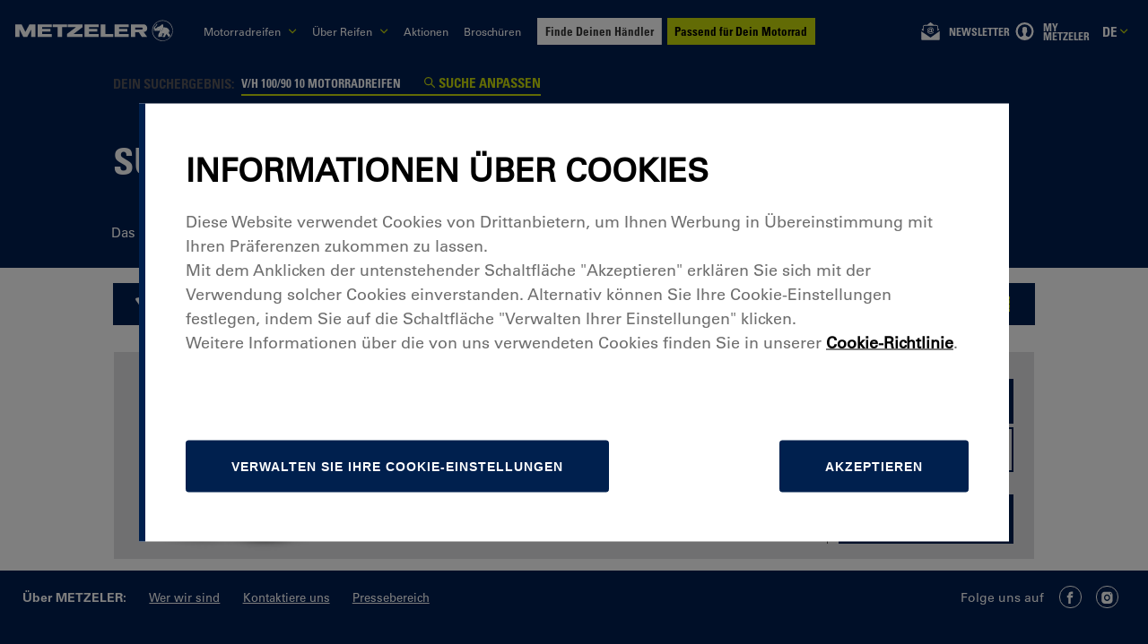

--- FILE ---
content_type: text/html; charset=utf-8
request_url: https://www.metzeler.com/de-de/katalog/groesse/100_90-10
body_size: 54526
content:
<!DOCTYPE html><html lang="de-DE" class=""><head><meta charSet="UTF-8"/><link rel="icon" href="https://assets24.metzeler.com/images/mtz_global/favicon_metzler.ico" type="image/x-icon"/><meta http-equiv="X-UA-Compatible" content="IE=edge"/><meta name="viewport" content="width=device-width, initial-scale=1.0, minimum-scale=1.0"/><link rel="preconnect" href="https://www.googletagmanager.com"/><link rel="dns-prefetch" href="https://www.googletagmanager.com"/><link rel="preconnect" href="https://www.google-analytics.com"/><link rel="dns-prefetch" href="https://www.google-analytics.com"/><link rel="preconnect" href="https://maps.googleapis.com"/><link rel="dns-prefetch" href="https://maps.googleapis.com"/><link rel="preconnect" href="https://pirellityre.my.site.com"/><link rel="dns-prefetch" href="https://pirellityre.my.site.com"/><link rel="stylesheet" href="//fast.fonts.net/cssapi/d2837038-ee25-4888-806d-699fb3029adf.css?v=02"/><title>V/H 100/90 10 Motorradreifen Motorradreifen | Metzeler</title><meta name="countrycode" content="de_de"/><meta name="robots" content="index, follow"/><meta name="description" content="Entdecke das Sortiment an V/H 100/90 10 Motorradreifen Metzeler Motorradreifen und wähle diejenigen aus, die Deinen Anforderungen am besten entsprechen"/><link rel="canonical" href="https://www.metzeler.com/de-de/katalog/groesse/100_90-10"/><link rel="alternate" hrefLang="th-th" href="https://www.metzeler.com/th-th/catalogue/size/100_90-10"/><link rel="alternate" hrefLang="zh-tw" href="https://www.metzeler.com/zh-tw/catalogue/size/100_90-10"/><link rel="alternate" hrefLang="ja-jp" href="https://www.metzeler.com/ja-jp/catalogue/size/100_90-10"/><link rel="alternate" hrefLang="nl-be" href="https://www.metzeler.com/nl-be/catalogus/bandenmaat/100_90-10"/><link rel="alternate" hrefLang="fr-be" href="https://www.metzeler.com/fr-be/catalogue/mesure/100_90-10"/><link rel="alternate" hrefLang="de-ch" href="https://www.metzeler.com/de-ch/katalog/groesse/100_90-10"/><link rel="alternate" hrefLang="de-at" href="https://www.metzeler.com/de-at/katalog/groesse/100_90-10"/><link rel="alternate" hrefLang="en-in" href="https://www.metzeler.com/en-in/catalogue/size/100_90-10"/><link rel="alternate" hrefLang="en-au" href="https://www.metzeler.com/en-au/catalogue/size/100_90-10"/><link rel="alternate" hrefLang="es-mx" href="https://www.metzeler.com/es-mx/catalogo/medida/100_90-10"/><link rel="alternate" hrefLang="pl-pl" href="https://www.metzeler.com/pl-pl/katalog/rozmiar/100_90-10"/><link rel="alternate" hrefLang="en-us" href="https://www.metzeler.com/en-us/catalog/size/100_90-10"/><link rel="alternate" hrefLang="pt-br" href="https://www.metzeler.com/pt-br/catalogo/medida/100_90-10"/><link rel="alternate" hrefLang="fr-fr" href="https://www.metzeler.com/fr-fr/catalogue/mesure/100_90-10"/><link rel="alternate" hrefLang="pt-pt" href="https://www.metzeler.com/pt-pt/catalogo/medida/100_90-10"/><link rel="alternate" hrefLang="es-es" href="https://www.metzeler.com/es-es/catalogo/medida/100_90-10"/><link rel="alternate" hrefLang="de-de" href="https://www.metzeler.com/de-de/katalog/groesse/100_90-10"/><link rel="alternate" hrefLang="it-it" href="https://www.metzeler.com/it-it/catalogo/misura/100_90-10"/><link rel="alternate" hrefLang="x-default" href="https://www.metzeler.com/en-ww/catalogue/size/100_90-10"/><link rel="alternate" hrefLang="en-gb" href="https://www.metzeler.com/en-gb/catalogue/size/100_90-10"/><script type="application/ld+json">{"pageProps":{"SEOTitle":"Metzeler | Brand","SEODescription":"Discover Metzeler's range of motorcycle tyres and read our insights to guide your choice. Find out more online!","crange":"UKMKTM0001","GTMContainer":"GTM-MWWV397","templateName":"dealerLocatorTemplate","path":"en-gb","fileName":"home","meta":{"seo":{"title":"V/H 100/90 10 Motorradreifen Motorradreifen | Metzeler","description":"Entdecke das Sortiment an V/H 100/90 10 Motorradreifen Metzeler Motorradreifen und wähle diejenigen aus, die Deinen Anforderungen am besten entsprechen","robots":"index, follow","canonical":"https://www.metzeler.com/de-de/katalog/groesse/100_90-10"},"countryCode":"en-GB"},"bodyComponents":[{"name":"fitmentResults","variants":["default"],"fitLabel":"Dein Suchergebnis:","sizeLabel":"V/H 100/90 10 Motorradreifen","changeLabel":"Suche anpassen","title":"Suchergebnis: 1 Treffer","filters":[{"label":"Produkte","name":"products","data":[{"name":"products","label":"ROADTEC™ SCOOTER","selected":false,"value":"ROADTEC™ SCOOTER"}]},{"label":"Verfügbarkeit","name":"availability","data":[{"name":"availability","label":"Online-Verfügbarkeit","selected":false,"value":"available"}]}],"list":[{"title":"ROADTEC™ SCOOTER","description":"Verwandle schlechtes Wetter in echten Fahrspaß","flag":"","inPromotionLabel":null,"inPromotionToolTipTitle":null,"inPromotionToolTipText":null,"image":"https://tyre-images.pirelli.com/MKTData/MOTO/files/2553/mototopimage/roadtec_scooter_1.png","rating":0,"sizeNoteCatFront":null,"categories":{"pattern":"roadtecscootermetzeler","country":"DE","segment":"scooter_moped","segment_category":"me_scooter","line":3,"ordering_mpt":0,"ordering_tr":0},"price":null,"hasEcommerce":true,"buyOnline":true,"link":"https://www.metzeler.com/de-de/katalog/produkt/roadtec-scooter/f100_90-10/3844600","dealerLink":"https://www.metzeler.com/de-de/haendlersuche","detailsLink":"https://www.metzeler.com/de-de/katalog/produkt/roadtec-scooter/f100_90-10/r100_90-10/3844600","beforeSize":"F/R","size":"100/90 - 10 61J REINF TL","ipCode":"3844600","ipCodes":null,"cartLabel":"100/90 - 10 61J REINF TL","sizeDescription":"","productName":"ROADTEC™ SCOOTER","productCpcPatternName":"ROADTEC SCOOTER","productCode":10396,"pairs":{},"family":null,"type":"front","motoType":[],"ridingExperience":[],"catalogCategories":["scooter_moped","me_scooter"],"ordering":3,"productLogo":"https://tyre-images.pirelli.com/MKTData/MOTO/files/2553/mototrademarkimage/roadtec_scooter_Logo.png","front":{"sizeNoteCatFront":null,"ecommerceData":[{"ipCode":"3844600","skuCode":"15331742","price":"","stock":1,"ecommerceUrl":"https://www.reifen.com/de-de/directproducttocart?sku=15331742","ecommerce":"reifen"}],"buyOnline":true,"cartLabel":"100/90 - 10 61J REINF TL","compound":null,"firstLine":0,"ipCode":"3844600","phaseOut":"0","pression":null,"price":null,"rim":"100_90-10","rimSlug":"100_90-10","size":"100/90 - 10 61J REINF TL","sizeDescription":"100/90 - 10 61J REINF TL","label":" 61J REINF TL","sizeLoadSpeedIndex":"61J","slug":"100_90-10","tltt":"TL","type":"front"},"rear":{"sizeNoteCatRear":null,"ecommerceData":[{"ipCode":"3844600","skuCode":"15331742","price":"","stock":1,"ecommerceUrl":"https://www.reifen.com/de-de/directproducttocart?sku=15331742","ecommerce":"reifen"}],"buyOnline":true,"cartLabel":"100/90 - 10 61J REINF TL","compound":null,"firstLine":0,"ipCode":"3844600","phaseOut":"0","pression":null,"price":null,"rim":"100_90-10","rimSlug":"100_90-10","size":"100/90 - 10 61J REINF TL","sizeDescription":"100/90 - 10 61J REINF TL","label":" 61J REINF TL","sizeLoadSpeedIndex":"61J","slug":"100_90-10","tltt":"TL","type":"rear"}}]},{"name":"listingWrapper","variants":["default"],"text":""}]}}</script><link rel="preload" as="image" imagesrcset="https://assets24.metzeler.com/images/logo_metzeler.svg?auto=format&amp;fit=max&amp;w=256 1x, https://assets24.metzeler.com/images/logo_metzeler.svg?auto=format&amp;fit=max&amp;w=500 2x"/><meta name="next-head-count" content="40"/><link rel="preconnect" href="https://tyre24.pirelli.com/moto"/><link rel="dns-prefetch" href="https://tyre24.pirelli.com/moto"/><link rel="preload" href="https://tyre24.pirelli.com/moto/staticfolder/Tyre/mktg_cloud/lgtout-kit-section.css" as="style"/><link rel="stylesheet" href="https://tyre24.pirelli.com/moto/staticfolder/Tyre/mktg_cloud/lgtout-kit-section.css"/><link rel="preload" href="https://tyre24.pirelli.com/moto/staticfolder/Tyre/mktg_cloud/lgtout-form-core.css" as="style"/><link rel="stylesheet" href="https://tyre24.pirelli.com/moto/staticfolder/Tyre/mktg_cloud/lgtout-form-core.css"/><link rel="preload" href="https://www.metzeler.com/en-gb/_next/static/css/447c4556f3bf7bd6.css" as="style"/><link rel="stylesheet" href="https://www.metzeler.com/en-gb/_next/static/css/447c4556f3bf7bd6.css" data-n-p=""/><noscript data-n-css=""></noscript><script defer="" nomodule="" src="https://www.metzeler.com/en-gb/_next/static/chunks/polyfills-c67a75d1b6f99dc8.js"></script><script id="pirelliforce" src="https://pirellityre.my.site.com/loc/lightning/lightning.out.js" defer="" data-nscript="beforeInteractive"></script><script id="googleapis" src="https://maps.googleapis.com/maps/api/js?key=AIzaSyADulJMkJUdr5r4RXTyLVLS8GiIVTkJ6rw&amp;libraries=places&amp;language=de?callback=initMap" defer="" data-nscript="beforeInteractive"></script><script src="https://www.metzeler.com/en-gb/_next/static/chunks/webpack-c48ed51a023021dd.js" defer=""></script><script src="https://www.metzeler.com/en-gb/_next/static/chunks/framework-f8115f7fae64930e.js" defer=""></script><script src="https://www.metzeler.com/en-gb/_next/static/chunks/main-da1fd09d6606a08d.js" defer=""></script><script src="https://www.metzeler.com/en-gb/_next/static/chunks/pages/_app-606be978746cf43b.js" defer=""></script><script src="https://www.metzeler.com/en-gb/_next/static/chunks/8cdfa23d-0b89f7d69bce3e0a.js" defer=""></script><script src="https://www.metzeler.com/en-gb/_next/static/chunks/25675-d7bf096ed8ed60d2.js" defer=""></script><script src="https://www.metzeler.com/en-gb/_next/static/chunks/9669-1fe9ecaf6aa53397.js" defer=""></script><script src="https://www.metzeler.com/en-gb/_next/static/chunks/54483-72116be0aebb31a5.js" defer=""></script><script src="https://www.metzeler.com/en-gb/_next/static/chunks/76993-aea009045e33c5d8.js" defer=""></script><script src="https://www.metzeler.com/en-gb/_next/static/chunks/4832-94d59e20e0a27526.js" defer=""></script><script src="https://www.metzeler.com/en-gb/_next/static/chunks/41314-fb49bb321ddaa14d.js" defer=""></script><script src="https://www.metzeler.com/en-gb/_next/static/chunks/82871-9b7784a0f033a507.js" defer=""></script><script src="https://www.metzeler.com/en-gb/_next/static/chunks/8411-8bb2b3bb9db3717b.js" defer=""></script><script src="https://www.metzeler.com/en-gb/_next/static/chunks/32309-800722cb77f5eab2.js" defer=""></script><script src="https://www.metzeler.com/en-gb/_next/static/chunks/58876-ae1e84ddfc58003d.js" defer=""></script><script src="https://www.metzeler.com/en-gb/_next/static/chunks/8993-4b22b496101e0b49.js" defer=""></script><script src="https://www.metzeler.com/en-gb/_next/static/chunks/pages/de-de/katalog/groesse/%5B%5B...slug%5D%5D-9c7da5ca02783086.js" defer=""></script><script src="https://www.metzeler.com/en-gb/_next/static/kuH75N0KSbZTncLvovoZw/_buildManifest.js" defer=""></script><script src="https://www.metzeler.com/en-gb/_next/static/kuH75N0KSbZTncLvovoZw/_ssgManifest.js" defer=""></script><style data-styled="" data-styled-version="5.3.11">::-webkit-scrollbar{-webkit-appearance:none;width:8px;}/*!sc*/
::-webkit-scrollbar-thumb{border-radius:4px;background-color:#4a4a4a;box-shadow:0 0 1px rgba(217,217,217,0.3);}/*!sc*/
*{margin:0;padding:0;box-sizing:border-box;}/*!sc*/
body{font-family:"Univers LT W02_55 Roman1475958",'Helvetica Neue',Helvetica,Arial,sans-serif !important;background:#FFFFFF;overflow:hidden;min-height:100vh;}/*!sc*/
body.padding-sticky{padding-bottom:110px;}/*!sc*/
@media (min-width:768px){body.padding-sticky{padding-bottom:75px;}}/*!sc*/
body .lds-dual-ring{display:block;width:80px;height:80px;}/*!sc*/
body .lds-dual-ring:after{content:" ";display:block;width:64px;height:64px;margin:8px;border-radius:50%;border:6px solid #001E50;border-color:#001E50 transparent #001E50 transparent;-webkit-animation:lds-dual-ring 1.2s linear infinite;animation:lds-dual-ring 1.2s linear infinite;}/*!sc*/
@-webkit-keyframes lds-dual-ring{0%{-webkit-transform:rotate(0deg);-ms-transform:rotate(0deg);transform:rotate(0deg);}100%{-webkit-transform:rotate(360deg);-ms-transform:rotate(360deg);transform:rotate(360deg);}}/*!sc*/
@keyframes lds-dual-ring{0%{-webkit-transform:rotate(0deg);-ms-transform:rotate(0deg);transform:rotate(0deg);}100%{-webkit-transform:rotate(360deg);-ms-transform:rotate(360deg);transform:rotate(360deg);}}/*!sc*/
body #pirelli-moto-loader{position:absolute;top:50%;left:50%;margin:-25px 0 0 -25px;z-index:10000;}/*!sc*/
body #pirelli-moto-loader.hidden{visibility:hidden;}/*!sc*/
body .hidden{opacity:0;-webkit-transition:opacity 0.2s ease-in-out;transition:opacity 0.2s ease-in-out;}/*!sc*/
body .visually-hidden{position:absolute !important;height:1px;width:1px;overflow:hidden;-webkit-clip:rect(1px,1px,1px,1px);clip:rect(1px,1px,1px,1px);white-space:nowrap;}/*!sc*/
body #keep-in-touch-lgtout.hidden{height:0;overflow:hidden;}/*!sc*/
body #keep-in-touch-section #error-box p{text-align:center;font-size:25px;}/*!sc*/
body #thank-you-box{display:-webkit-box;display:-webkit-flex;display:-ms-flexbox;display:flex;-webkit-flex-direction:column;-ms-flex-direction:column;flex-direction:column;-webkit-box-pack:center;-webkit-justify-content:center;-ms-flex-pack:center;justify-content:center;}/*!sc*/
body #thank-you-box span{text-align:center;font-size:25px;}/*!sc*/
body .visible{opacity:1;}/*!sc*/
html{font-size:62.5%;-webkit-scroll-behavior:smooth;-moz-scroll-behavior:smooth;-ms-scroll-behavior:smooth;scroll-behavior:smooth;}/*!sc*/
html .skip-link{position:fixed;top:-50px;left:0;background:#000;color:#fff;padding:8px 16px;z-index:9999;font-size:16px;-webkit-text-decoration:none;text-decoration:none;-webkit-transition:top 0.3s ease;transition:top 0.3s ease;box-shadow:0 2px 6px rgba(0,0,0,0.3);}/*!sc*/
html .skip-link:focus,html .skip-link:active,html .skip-link:target{top:10px;left:5px;}/*!sc*/
@media (max-width:768px){html .skip-link{font-size:14px;padding:6px 12px;}html .skip-link:focus,html .skip-link:active,html .skip-link:target{top:5px;left:5px;}}/*!sc*/
@media screen and (min-width:1024px) and (max-width:1400px){html{font-size:52.5%;}}/*!sc*/
@media screen and (min-width:1024px){html{-webkit-scrollbar-width:thin;-moz-scrollbar-width:thin;-ms-scrollbar-width:thin;scrollbar-width:thin;-webkit-scrollbar-color:#494952 rgb(217,217,217);-moz-scrollbar-color:#494952 rgb(217,217,217);-ms-scrollbar-color:#494952 rgb(217,217,217);scrollbar-color:#494952 rgb(217,217,217);}}/*!sc*/
html.widget_b2b .headerTop{display:none;}/*!sc*/
html.widget_b2b .footerBottom{padding-bottom:9rem;}/*!sc*/
html.widget_b2b .footerBottom *{display:none;}/*!sc*/
ul{list-style:none;}/*!sc*/
a{-webkit-text-decoration:none;text-decoration:none;}/*!sc*/
.link.breadcrumb{-webkit-text-decoration:underline;text-decoration:underline;}/*!sc*/
.link.breadcrumb:hover,.link.breadcrumb:focus-visible{-webkit-text-decoration:underline;text-decoration:underline;}/*!sc*/
a:focus-visible,button:focus-visible,input:focus-visible,textarea:focus-visible,select:focus-visible{outline:2px solid #C5D60B;outline-offset:2px;}/*!sc*/
.recaptcha-wrapper.error div > div > div iframe{border:2px solid #c23934;}/*!sc*/
.flexAlignLeft{display:-webkit-box;display:-webkit-flex;display:-ms-flexbox;display:flex;-webkit-align-items:center;-webkit-box-align:center;-ms-flex-align:center;align-items:center;}/*!sc*/
.lazy-load-image-background.blur{-webkit-filter:blur(15px);filter:blur(15px);}/*!sc*/
.lazy-load-image-background.blur.lazy-load-image-loaded{-webkit-filter:blur(0);filter:blur(0);-webkit-transition:filter .3s;transition:filter .3s;}/*!sc*/
.lazy-load-image-background.blur > img{opacity:0;}/*!sc*/
.lazy-load-image-background.blur.lazy-load-image-loaded > img{opacity:1;-webkit-transition:opacity .3s;transition:opacity .3s;}/*!sc*/
@media (min-width:1024px){.right__direction{left:50%;}}/*!sc*/
.ps{overflow:hidden !important;overflow-anchor:none;-ms-overflow-style:none;touch-action:auto;-ms-touch-action:auto;}/*!sc*/
.ps__rail-x{display:none;opacity:0;-webkit-transition:background-color .2s linear,opacity .2s linear;transition:background-color .2s linear,opacity .2s linear;-webkit-transition:background-color .2s linear,opacity .2s linear;height:15px;bottom:0px;position:absolute;}/*!sc*/
.ps__rail-y{display:none;opacity:0;-webkit-transition:background-color .2s linear,opacity .2s linear;transition:background-color .2s linear,opacity .2s linear;-webkit-transition:background-color .2s linear,opacity .2s linear;width:6px;right:0;position:absolute;}/*!sc*/
.ps--active-x > .ps__rail-x,.ps--active-y > .ps__rail-y{display:block;background:#c6c6cc99;}/*!sc*/
.ps:hover > .ps__rail-x,.ps:hover > .ps__rail-y,.ps--focus > .ps__rail-x,.ps--focus > .ps__rail-y,.ps--scrolling-x > .ps__rail-x,.ps--scrolling-y > .ps__rail-y{opacity:0.6;}/*!sc*/
.ps .ps__rail-x:hover,.ps .ps__rail-y:hover,.ps .ps__rail-x:focus,.ps .ps__rail-y:focus,.ps .ps__rail-x.ps--clicking,.ps .ps__rail-y.ps--clicking{background:#c6c6cc99;opacity:0.9;}/*!sc*/
.ps__thumb-x{background-color:#aaa;border-radius:6px;-webkit-transition:background-color .2s linear,height .2s ease-in-out;transition:background-color .2s linear,height .2s ease-in-out;-webkit-transition:background-color .2s linear,height .2s ease-in-out;height:6px;bottom:2px;position:absolute;}/*!sc*/
.ps__thumb-y{background:#e3e3e3;border-radius:6px;-webkit-transition:background-color .2s linear,width .2s ease-in-out;transition:background-color .2s linear,width .2s ease-in-out;-webkit-transition:background-color .2s linear,width .2s ease-in-out;width:6px;right:0px;position:absolute;}/*!sc*/
.ps__rail-x:hover > .ps__thumb-x,.ps__rail-x:focus > .ps__thumb-x,.ps__rail-x.ps--clicking .ps__thumb-x{background-color:#999;height:11px;}/*!sc*/
.ps__rail-y:hover > .ps__thumb-y,.ps__rail-y:focus > .ps__thumb-y,.ps__rail-y.ps--clicking .ps__thumb-y{background-color:#999;width:11px;}/*!sc*/
.ps__rail-y:hover{-webkit-transition:background-color .2s linear,width .2s ease-in-out;transition:background-color .2s linear,width .2s ease-in-out;width:11px;}/*!sc*/
@supports (-ms-overflow-style:none){.ps{overflow:auto !important;}}/*!sc*/
@media screen and (-ms-high-contrast:active),(-ms-high-contrast:none){.ps{overflow:auto !important;}}/*!sc*/
.scrollbar-container{position:relative;height:100%;width:100%;}/*!sc*/
.slick-slider{position:relative;display:block;box-sizing:border-box;-webkit-user-select:none;-moz-user-select:none;-ms-user-select:none;user-select:none;-webkit-touch-callout:none;-khtml-user-select:none;-ms-touch-action:pan-y;touch-action:pan-y;-webkit-tap-highlight-color:transparent;z-index:9;}/*!sc*/
.slick-slider > *{outline:none;}/*!sc*/
.slick-list{position:relative;display:block;overflow:hidden;margin:0;padding:0;}/*!sc*/
.slick-list:focus{outline:none;}/*!sc*/
.slick-list.dragging{cursor:pointer;cursor:hand;}/*!sc*/
.slick-slider .slick-track,.slick-slider .slick-list{-webkit-transform:translate3d(0,0,0);-ms-transform:translate3d(0,0,0);transform:translate3d(0,0,0);}/*!sc*/
.slick-track{position:relative;top:0;left:0;display:block;margin-left:auto;margin-right:auto;}/*!sc*/
.slick-track:before,.slick-track:after{display:table;content:'';}/*!sc*/
.slick-track:after{clear:both;}/*!sc*/
.slick-loading .slick-track{visibility:hidden;}/*!sc*/
.slick-slide{display:none;float:left;height:100%;min-height:1px;}/*!sc*/
[dir='rtl'] .slick-slide{float:right;}/*!sc*/
.slick-slide img{display:block;}/*!sc*/
.slick-slide.slick-loading img{display:none;}/*!sc*/
.slick-slide.dragging img{pointer-events:none;}/*!sc*/
.slick-initialized .slick-slide{display:block;}/*!sc*/
.slick-loading .slick-slide{visibility:hidden;}/*!sc*/
.slick-vertical .slick-slide{display:block;height:auto;border:1px solid transparent;}/*!sc*/
.slick-arrow.slick-hidden{display:none;}/*!sc*/
.slick-prev,.slick-next{font-size:0;line-height:0;position:absolute;top:50%;display:block;width:20px;height:20px;padding:0;-webkit-transform:translate(0,-50%);-ms-transform:translate(0,-50%);-webkit-transform:translate(0,-50%);-ms-transform:translate(0,-50%);transform:translate(0,-50%);cursor:pointer;color:transparent;border:none;outline:none;background:transparent;}/*!sc*/
.slick-prev:hover,.slick-prev:focus,.slick-next:hover,.slick-next:focus{color:transparent;outline:none;background:transparent;}/*!sc*/
.slick-prev:hover:before,.slick-prev:focus:before,.slick-next:hover:before,.slick-next:focus:before{opacity:1;}/*!sc*/
.slick-prev.slick-disabled:before,.slick-next.slick-disabled:before{opacity:.25;}/*!sc*/
.slick-prev:before,.slick-next:before{font-family:'slick';font-size:20px;line-height:1;opacity:.75;color:white;-webkit-font-smoothing:antialiased;-moz-osx-font-smoothing:grayscale;}/*!sc*/
.slick-prev{left:-25px;}/*!sc*/
[dir='rtl'] .slick-prev{right:-25px;left:auto;}/*!sc*/
.slick-prev:before{content:'←';}/*!sc*/
[dir='rtl'] .slick-prev:before{content:'→';}/*!sc*/
.slick-next{right:-25px;}/*!sc*/
[dir='rtl'] .slick-next{right:auto;left:-25px;}/*!sc*/
.slick-next:before{content:'→';}/*!sc*/
[dir='rtl'] .slick-next:before{content:'←';}/*!sc*/
.slick-dotted.slick-slider{margin-bottom:30px;}/*!sc*/
.slick-slider:focus{outline:2px solid #005FCC;}/*!sc*/
.skip-link{position:absolute;top:-40px;left:0;background:#000;color:#fff;padding:8px;z-index:1000;-webkit-text-decoration:none;text-decoration:none;}/*!sc*/
.skip-link:focus{top:0;}/*!sc*/
.slick-dots{position:absolute;bottom:-25px;display:block;width:100%;padding:0;margin:0;list-style:none;text-align:center;}/*!sc*/
.slick-dots li{position:relative;display:inline-block;width:20px;height:20px;padding:0;cursor:pointer;}/*!sc*/
.slick-dots li button{font-size:0;line-height:0;display:block;width:20px;height:20px;padding:5px;cursor:pointer;color:transparent;border:0;outline:none;background:transparent;}/*!sc*/
.slick-dots li button:hover,.slick-dots li button:focus{outline:none;}/*!sc*/
.slick-dots li button:hover:before,.slick-dots li button:focus:before{opacity:1;}/*!sc*/
.slick-dots li button:before{font-family:'slick';font-size:6px;line-height:20px;position:absolute;top:0;left:0;width:20px;height:20px;content:'•';text-align:center;opacity:.25;color:black;-webkit-font-smoothing:antialiased;-moz-osx-font-smoothing:grayscale;}/*!sc*/
.slick-dots li.slick-active button:before{opacity:.75;color:black;}/*!sc*/
.slick-current{pointer-events:unset !important;z-index:10 !important;}/*!sc*/
.capitalize{text-transform:capitalize;}/*!sc*/
@media (min-width:1024px){.hide{display:block;height:100%;}}/*!sc*/
@media (max-width:1023px){.hide{visibility:hidden;height:0px;}}/*!sc*/
.metz-mob{display:block;}/*!sc*/
@media (min-width:1024px){.metz-mob{display:none;}}/*!sc*/
.metz-mob--flex{display:-webkit-box;display:-webkit-flex;display:-ms-flexbox;display:flex;}/*!sc*/
@media (min-width:1024px){.metz-mob--flex{display:none;}}/*!sc*/
.metz-desk{display:none;}/*!sc*/
@media (min-width:1024px){.metz-desk{display:block;}}/*!sc*/
.metz-desk--flex{display:none;}/*!sc*/
@media (min-width:1024px){.metz-desk--flex{display:-webkit-box;display:-webkit-flex;display:-ms-flexbox;display:flex;}}/*!sc*/
data-styled.g1[id="sc-global-gsbfcF1"]{content:"sc-global-gsbfcF1,"}/*!sc*/
.jdGBSS{display:inline-block;-webkit-text-decoration:none;text-decoration:none;color:inherit;}/*!sc*/
.jdGBSS:hover{opacity:0.8;}/*!sc*/
data-styled.g2[id="sc-46a83245-0"]{content:"jdGBSS,"}/*!sc*/
.iUVvXz{background:none;border:none;cursor:pointer;padding:0;color:inherit;width:100%;}/*!sc*/
@media (min-width:1024px){.iUVvXz{width:unset;}}/*!sc*/
data-styled.g3[id="sc-46a83245-1"]{content:"iUVvXz,"}/*!sc*/
.hUHGKL{color:#FFFFFF;-webkit-letter-spacing:0rem;-moz-letter-spacing:0rem;-ms-letter-spacing:0rem;letter-spacing:0rem;text-align:left;margin-bottom:0rem;margin-top:0rem;margin-left:0rem;margin-right:0rem;font-weight:400;}/*!sc*/
.hUHGKL strong{font-weight:700;}/*!sc*/
.hUHGKL a{color:#001E50;font-weight:700;}/*!sc*/
.djMQCF{color:#FFFFFF;-webkit-letter-spacing:0rem;-moz-letter-spacing:0rem;-ms-letter-spacing:0rem;letter-spacing:0rem;text-align:left;margin-bottom:0rem;margin-top:0rem;margin-left:0rem;margin-right:1.5rem;font-weight:400;}/*!sc*/
.djMQCF strong{font-weight:700;}/*!sc*/
.djMQCF a{color:#001E50;font-weight:700;}/*!sc*/
.cHBsRy{color:#FFFFFF;-webkit-letter-spacing:0rem;-moz-letter-spacing:0rem;-ms-letter-spacing:0rem;letter-spacing:0rem;text-align:left;margin-bottom:0rem;margin-top:0rem;margin-left:0rem;margin-right:1rem;font-weight:400;}/*!sc*/
.cHBsRy strong{font-weight:700;}/*!sc*/
.cHBsRy a{color:#001E50;font-weight:700;}/*!sc*/
data-styled.g8[id="sc-323c0cd9-0"]{content:"hUHGKL,djMQCF,cHBsRy,"}/*!sc*/
.bnFpEn{display:-webkit-box;display:-webkit-flex;display:-ms-flexbox;display:flex;-webkit-align-items:center;-webkit-box-align:center;-ms-flex-align:center;align-items:center;}/*!sc*/
stroke-width:2 .sc-5d44b90c-0 path{fill:currentColor;}/*!sc*/
.bnFpEn > *{height:2.4rem;width:3rem;}/*!sc*/
.jAMngd{display:-webkit-box;display:-webkit-flex;display:-ms-flexbox;display:flex;-webkit-align-items:center;-webkit-box-align:center;-ms-flex-align:center;align-items:center;fill:transparent;}/*!sc*/
stroke-width:5 .sc-5d44b90c-0 path{fill:currentColor;}/*!sc*/
.jAMngd > *{height:0.7rem;width:1.2rem;}/*!sc*/
.cEbWCM{display:-webkit-box;display:-webkit-flex;display:-ms-flexbox;display:flex;-webkit-align-items:center;-webkit-box-align:center;-ms-flex-align:center;align-items:center;fill:#FFFFFF;}/*!sc*/
stroke-width:2 .sc-5d44b90c-0 path{fill:currentColor;}/*!sc*/
.cEbWCM > *{height:2.4rem;width:3rem;}/*!sc*/
.cmHRqA{display:-webkit-box;display:-webkit-flex;display:-ms-flexbox;display:flex;-webkit-align-items:center;-webkit-box-align:center;-ms-flex-align:center;align-items:center;fill:white;}/*!sc*/
stroke-width:5 .sc-5d44b90c-0 path{fill:currentColor;}/*!sc*/
.cmHRqA > *{height:0.7rem;width:1.2rem;}/*!sc*/
.iNWVQi{display:-webkit-box;display:-webkit-flex;display:-ms-flexbox;display:flex;-webkit-align-items:center;-webkit-box-align:center;-ms-flex-align:center;align-items:center;fill:#C5D60B;}/*!sc*/
stroke-width:2 .sc-5d44b90c-0 path{fill:currentColor;}/*!sc*/
.iNWVQi > *{height:2.4rem;width:3rem;}/*!sc*/
.hbzvIw{display:-webkit-box;display:-webkit-flex;display:-ms-flexbox;display:flex;-webkit-align-items:center;-webkit-box-align:center;-ms-flex-align:center;align-items:center;}/*!sc*/
stroke-width:2 .sc-5d44b90c-0 path{fill:currentColor;}/*!sc*/
.hbzvIw > *{height:2rem;width:2rem;}/*!sc*/
.JcjBc{display:-webkit-box;display:-webkit-flex;display:-ms-flexbox;display:flex;-webkit-align-items:center;-webkit-box-align:center;-ms-flex-align:center;align-items:center;}/*!sc*/
stroke-width:2 .sc-5d44b90c-0 path{fill:currentColor;}/*!sc*/
.JcjBc > *{height:1.5rem;width:1.5rem;}/*!sc*/
.hiecsJ{display:-webkit-box;display:-webkit-flex;display:-ms-flexbox;display:flex;-webkit-align-items:center;-webkit-box-align:center;-ms-flex-align:center;align-items:center;fill:#FFFFFF;stroke:transparent;}/*!sc*/
stroke-width:2 .sc-5d44b90c-0 path{fill:currentColor;}/*!sc*/
.hiecsJ > *{height:2.0rem;width:2.0rem;}/*!sc*/
data-styled.g13[id="sc-5d44b90c-0"]{content:"bnFpEn,jAMngd,cEbWCM,cmHRqA,iNWVQi,hbzvIw,JcjBc,hiecsJ,"}/*!sc*/
.bzHAT{display:-webkit-box;display:-webkit-flex;display:-ms-flexbox;display:flex;-webkit-flex-wrap:wrap;-ms-flex-wrap:wrap;flex-wrap:wrap;-webkit-flex-direction:column;-ms-flex-direction:column;flex-direction:column;-webkit-box-pack:start;-webkit-justify-content:flex-start;-ms-flex-pack:start;justify-content:flex-start;max-width:126.4rem;margin:0 auto;position:relative;padding:1.5rem 2rem;}/*!sc*/
@media (min-width:768px){.bzHAT{-webkit-flex-direction:row;-ms-flex-direction:row;flex-direction:row;-webkit-box-pack:justify;-webkit-justify-content:space-between;-ms-flex-pack:justify;justify-content:space-between;}}/*!sc*/
@media (min-width:1024px){.bzHAT{-webkit-box-pack:start;-webkit-justify-content:flex-start;-ms-flex-pack:start;justify-content:flex-start;-webkit-flex-direction:column;-ms-flex-direction:column;flex-direction:column;}.bzHAT > div{margin-right:3.05%;}.bzHAT > div:nth-child(3n+3){margin-right:0%;}}/*!sc*/
data-styled.g98[id="sc-653a77e1-0"]{content:"bzHAT,"}/*!sc*/
.cfSgXR{width:100%;padding-top:20rem;padding-top:6rem;padding-bottom:20rem;text-align:center;}/*!sc*/
.cfSgXR p{font-size:2rem;line-height:2.5rem;font-weight:700;}/*!sc*/
data-styled.g99[id="sc-653a77e1-1"]{content:"cfSgXR,"}/*!sc*/
.dVOezS{margin-top:0;background:#001E50;}/*!sc*/
.dVOezS > div:first-child{display:block;}/*!sc*/
@media (min-width:1024px){.dVOezS > div:first-child{display:none;}}/*!sc*/
@media (min-width:1024px){.dVOezS > div:last-child{display:block;}}/*!sc*/
data-styled.g286[id="sc-680f589d-0"]{content:"dVOezS,"}/*!sc*/
.fYqrlb{color:#FFFFFF;-webkit-text-decoration:underline;text-decoration:underline;}/*!sc*/
.DAlYt{color:#FFFFFF;}/*!sc*/
data-styled.g287[id="sc-680f589d-1"]{content:"fYqrlb,DAlYt,"}/*!sc*/
.fXRENZ{display:-webkit-box;display:-webkit-flex;display:-ms-flexbox;display:flex;-webkit-box-pack:justify;-webkit-justify-content:space-between;-ms-flex-pack:justify;justify-content:space-between;}/*!sc*/
.fXRENZ li{margin:0 0.95rem;}/*!sc*/
@media (min-width:1024px){.fXRENZ li{margin:0;}}/*!sc*/
.fXRENZ li a{border:1px solid #FFFFFF;border-radius:100px;width:4.75rem;height:4.75rem;display:-webkit-box;display:-webkit-flex;display:-ms-flexbox;display:flex;-webkit-box-pack:center;-webkit-justify-content:center;-ms-flex-pack:center;justify-content:center;}/*!sc*/
@media (min-width:1024px){.fXRENZ li a{width:2.75rem;height:2.75rem;}}/*!sc*/
@media (min-width:1024px){.fXRENZ li a svg{width:1rem;height:1rem;}}/*!sc*/
data-styled.g288[id="sc-680f589d-2"]{content:"fXRENZ,"}/*!sc*/
.eEWeud{display:-webkit-box;display:-webkit-flex;display:-ms-flexbox;display:flex;-webkit-flex-direction:column;-ms-flex-direction:column;flex-direction:column;padding:1rem 3rem;background:transparent;}/*!sc*/
data-styled.g291[id="sc-61673fb4-0"]{content:"eEWeud,"}/*!sc*/
.hltszs{background:transparent;display:-webkit-box;display:-webkit-flex;display:-ms-flexbox;display:flex;-webkit-align-items:center;-webkit-box-align:center;-ms-flex-align:center;align-items:center;-webkit-box-pack:justify;-webkit-justify-content:space-between;-ms-flex-pack:justify;justify-content:space-between;-webkit-flex-direction:row;-ms-flex-direction:row;flex-direction:row;font-size:1.1rem;color:#FFFFFF;margin-bottom:4rem;}/*!sc*/
.hltszs .aboutMetzeler{font-family:Univers LT W02_65 Bold1475970;}/*!sc*/
.hltszs > div:last-child ul{display:-webkit-box;display:-webkit-flex;display:-ms-flexbox;display:flex;-webkit-flex-direction:row;-ms-flex-direction:row;flex-direction:row;}/*!sc*/
@media (min-width:1024px){.hltszs > div:last-child ul{-webkit-align-items:center;-webkit-box-align:center;-ms-flex-align:center;align-items:center;-webkit-box-pack:justify;-webkit-justify-content:space-between;-ms-flex-pack:justify;justify-content:space-between;padding-bottom:0;}}/*!sc*/
.hltszs > div:last-child ul li{padding:0.95rem;}/*!sc*/
.hltszs > div:last-child ul li a{color:#FFFFFF;}/*!sc*/
data-styled.g292[id="sc-61673fb4-1"]{content:"hltszs,"}/*!sc*/
.fbtzbb{background:transparent;display:-webkit-box;display:-webkit-flex;display:-ms-flexbox;display:flex;-webkit-align-items:center;-webkit-box-align:center;-ms-flex-align:center;align-items:center;-webkit-box-pack:justify;-webkit-justify-content:space-between;-ms-flex-pack:justify;justify-content:space-between;-webkit-flex-direction:row;-ms-flex-direction:row;flex-direction:row;}/*!sc*/
.fbtzbb .copyrights{font-size:1.5rem;}/*!sc*/
data-styled.g293[id="sc-61673fb4-2"]{content:"fbtzbb,"}/*!sc*/
.jJlfIP{display:-webkit-box;display:-webkit-flex;display:-ms-flexbox;display:flex;-webkit-align-items:center;-webkit-box-align:center;-ms-flex-align:center;align-items:center;-webkit-box-pack:justify;-webkit-justify-content:space-between;-ms-flex-pack:justify;justify-content:space-between;-webkit-flex-direction:row;-ms-flex-direction:row;flex-direction:row;}/*!sc*/
.jJlfIP .DesktopFooterMenuContainerText,.jJlfIP .DesktopFooterMenuContainerText{font-size:1.5em;}/*!sc*/
@media (min-width:1024px){.jJlfIP li a{width:3rem;height:3rem;}.jJlfIP li a svg{width:1.6rem;height:1.6rem;}}/*!sc*/
data-styled.g294[id="sc-61673fb4-3"]{content:"jJlfIP,"}/*!sc*/
.kpNeUX{display:-webkit-box;display:-webkit-flex;display:-ms-flexbox;display:flex;-webkit-align-items:center;-webkit-box-align:center;-ms-flex-align:center;align-items:center;-webkit-box-pack:justify;-webkit-justify-content:space-between;-ms-flex-pack:justify;justify-content:space-between;-webkit-flex-direction:row;-ms-flex-direction:row;flex-direction:row;}/*!sc*/
.kpNeUX > li{padding:1.5rem;font-size:1.5rem;}/*!sc*/
data-styled.g295[id="sc-61673fb4-4"]{content:"kpNeUX,"}/*!sc*/
.jIcDJq{margin-top:2rem;margin-bottom:2rem;padding-left:2rem;padding-right:2rem;top:0;left:0%;width:100%;z-index:999;}/*!sc*/
.jIcDJq > div{padding:0;}/*!sc*/
@media (min-width:1025px){.jIcDJq > div{padding-left:2rem;padding-right:2rem;}}/*!sc*/
.jIcDJq > div > div{margin:0;padding:1.8rem;}/*!sc*/
@media (min-width:1025px){.jIcDJq{position:relative;margin-top:2rem;margin-bottom:2rem;}}/*!sc*/
data-styled.g382[id="sc-4515cf8b-0"]{content:"jIcDJq,"}/*!sc*/
.lgnfRz{display:none;bottom:0%;left:0%;width:100%;z-index:100;}/*!sc*/
@media (min-width:1024px){.lgnfRz{display:none;}}/*!sc*/
data-styled.g383[id="sc-4515cf8b-1"]{content:"lgnfRz,"}/*!sc*/
.kjAfxh{display:-webkit-box;display:-webkit-flex;display:-ms-flexbox;display:flex;-webkit-box-pack:justify;-webkit-justify-content:space-between;-ms-flex-pack:justify;justify-content:space-between;background:#FFFFFF;color:#333333;box-shadow:0px -4px 4px rgba(0,0,0,0.25);}/*!sc*/
.kjAfxh h1{padding:2.2rem 1.9rem 1.5rem 1.9rem;font-family:Univers LT W02_67 Bold Cond;font-size:1.6rem;}/*!sc*/
.kjAfxh i{background:#001E50;stroke:#FFFFFF;padding:1.8rem;}/*!sc*/
.kjAfxh i svg{fill:transparent;}/*!sc*/
data-styled.g384[id="sc-4515cf8b-2"]{content:"kjAfxh,"}/*!sc*/
@media (min-width:1024px){.ysVmo{display:block;background:#FFFFFF;}}/*!sc*/
data-styled.g385[id="sc-4515cf8b-3"]{content:"ysVmo,"}/*!sc*/
.bQURIR{background:#001E50;display:block;margin:0 auto;padding-top:10rem;width:100%;}/*!sc*/
@media (min-width:1024px){.bQURIR{display:block;padding-top:10rem;}}/*!sc*/
.bQURIR div.FitmentResultsContainer{margin:auto;max-width:126.4rem;}/*!sc*/
.bQURIR div.FitmentResultsContainer.-sticky{max-width:unset;}/*!sc*/
.bQURIR div.FitmentResultsContainer h3{color:#FFFFFF;font-family:Univers LT W02_67 Bold Cond;font-size:2.6rem;line-height:3rem;padding-bottom:2rem;padding-left:2rem;padding-right:2rem;}/*!sc*/
@media (min-width:1024px){.bQURIR div.FitmentResultsContainer h3{font-size:5rem;line-height:5rem;padding-bottom:6rem;padding-top:4rem;text-transform:uppercase;}}/*!sc*/
.bQURIR div.FitmentResultsContainer .fitment-product-label{color:#FFFFFF;font-size:1.8em;margin-left:1em;padding-bottom:2em;}/*!sc*/
.bQURIR div.FitmentResultsContainer .fitment-product-label .productName{color:#C5D60B;font-weight:bold;}/*!sc*/
.bQURIR .stickyPosition{min-height:104px;max-width:unset;}/*!sc*/
.bQURIR .sticky{position:fixed;bottom:0;z-index:99;background:#001E50;margin:0;width:100%;left:0;padding:0px;-webkit-transition:0.5s all;transition:0.5s all;}/*!sc*/
.bQURIR .sticky .containerDownload{display:-webkit-box;display:-webkit-flex;display:-ms-flexbox;display:flex;-webkit-box-pack:center;-webkit-justify-content:center;-ms-flex-pack:center;justify-content:center;}/*!sc*/
.bQURIR .sticky .downloadTxt1{display:none;}/*!sc*/
@media (min-width:1024px){.bQURIR .sticky .downloadTxt1{display:block;}}/*!sc*/
.bQURIR .sticky .downloadTxt2{font-size:10px !important;}/*!sc*/
.bQURIR .sticky button p{font-size:20px;margin-top:10px;}/*!sc*/
.bQURIR .sticky label{display:none;}/*!sc*/
.bQURIR .sticky .downloadLink{margin-top:0;}/*!sc*/
data-styled.g386[id="sc-4515cf8b-4"]{content:"bQURIR,"}/*!sc*/
.exnrTP{display:-webkit-box;display:-webkit-flex;display:-ms-flexbox;display:flex;-webkit-align-items:start;-webkit-box-align:start;-ms-flex-align:start;align-items:start;-webkit-box-pack:start;-webkit-justify-content:flex-start;-ms-flex-pack:start;justify-content:flex-start;padding-bottom:2rem;-webkit-flex-wrap:wrap;-ms-flex-wrap:wrap;flex-wrap:wrap;-webkit-flex-direction:column;-ms-flex-direction:column;flex-direction:column;width:22.7rem;margin-left:0 !important;padding-left:2rem;padding-right:2rem;}/*!sc*/
@media (min-width:768px){.exnrTP{-webkit-flex-direction:row;-ms-flex-direction:row;flex-direction:row;width:-webkit-fit-content;width:-moz-fit-content;width:fit-content;-webkit-box-pack:end;-webkit-justify-content:flex-end;-ms-flex-pack:end;justify-content:flex-end;}}/*!sc*/
.exnrTP .fit-size-label{font-size:1.8rem;line-height:2.16rem;font-family:Univers LT W02_67 Bold Cond;color:#55555A;font-weight:700;padding-bottom:0.5rem;border-bottom:#C5D60B;padding-right:1rem;margin-bottom:1rem;text-transform:uppercase;}/*!sc*/
@media (min-width:768px){.exnrTP .fit-size-label{margin-bottom:0;border-bottom:none;}}/*!sc*/
.exnrTP .fit-size-label span{color:#FFFFFF;font-size:1.8rem;line-height:2.16rem;}/*!sc*/
@media (min-width:768px){.exnrTP .fit-size-label span{display:none;}}/*!sc*/
data-styled.g387[id="sc-4515cf8b-5"]{content:"exnrTP,"}/*!sc*/
.eCGrOM{display:-webkit-box;display:-webkit-flex;display:-ms-flexbox;display:flex;-webkit-align-items:center;-webkit-box-align:center;-ms-flex-align:center;align-items:center;-webkit-box-pack:start;-webkit-justify-content:flex-start;-ms-flex-pack:start;justify-content:flex-start;cursor:pointer;padding-bottom:0.5rem;border-bottom:2px solid #C5D60B;margin-left:0 !important;}/*!sc*/
@media (min-width:768px){.eCGrOM{margin-top:-1px;}}/*!sc*/
.eCGrOM i{stroke:#C5D60B;padding-right:0.5rem;}/*!sc*/
.eCGrOM i svg{fill:transparent;}/*!sc*/
.eCGrOM p{font-family:Univers LT W02_67 Bold Cond;font-size:1.8rem;line-height:2.16rem;color:#C5D60B;font-weight:700;border-bottom:none;padding-bottom:0;padding-right:0;margin-bottom:0;text-transform:uppercase;}/*!sc*/
.eCGrOM .sizeLabelDesk{display:none;}/*!sc*/
@media (min-width:768px){.eCGrOM .sizeLabelDesk{display:inline;font-family:Univers LT W02_67 Bold Cond;font-size:1.6rem;color:#FFFFFF;text-transform:uppercase;padding-right:3rem;}}/*!sc*/
data-styled.g388[id="sc-4515cf8b-6"]{content:"eCGrOM,"}/*!sc*/
.gipnCB{max-width:126.4rem;margin:auto;display:-webkit-box;display:-webkit-flex;display:-ms-flexbox;display:flex;-webkit-align-items:center;-webkit-box-align:center;-ms-flex-align:center;align-items:center;-webkit-box-pack:justify;-webkit-justify-content:space-between;-ms-flex-pack:justify;justify-content:space-between;position:relative;background:#001E50;margin-top:2rem;padding:2rem;}/*!sc*/
.gipnCB .resetFilter{padding:0rem 2rem;position:relative;font-size:1.6rem;text-align:center;cursor:pointer;font-family:Univers LT W02_67 Bold Cond;}/*!sc*/
.gipnCB .resetFilter::after{content:"";position:absolute;background:rgba(255,255,255,0.2);width:1px;height:3.5rem;top:50%;right:5%;-webkit-transform:translate(-50%,-50%);-ms-transform:translate(-50%,-50%);transform:translate(-50%,-50%);}/*!sc*/
.gipnCB .funnel{padding:0rem 1rem;cursor:default;}/*!sc*/
.gipnCB .funnel::after{content:"";position:absolute;background:rgba(255,255,255,0.2);width:1px;height:3.5rem;top:50%;left:5%;-webkit-transform:translate(-50%,-50%);-ms-transform:translate(-50%,-50%);transform:translate(-50%,-50%);}/*!sc*/
.gipnCB p{font-size:1.4rem;line-height:2rem;color:#FFFFFF;font-family:Univers LT W02_67 Bold Cond;text-transform:uppercase;}/*!sc*/
.gipnCB i line{stroke:#FFFFFF;}/*!sc*/
data-styled.g391[id="sc-f3cf8d82-0"]{content:"gipnCB,"}/*!sc*/
.bsWwms{width:100%;padding:0 1.5rem;margin-bottom:.5rem;cursor:pointer;-webkit-transition:all 0.2s ease-in-out 0s;transition:all 0.2s ease-in-out 0s;}/*!sc*/
@media (min-width:1025px){.bsWwms{max-width:126.4rem;margin:auto;cursor:default;padding:2rem;border:none;position:relative;padding-left:2rem;padding-right:2rem;}}/*!sc*/
data-styled.g393[id="sc-f3cf8d82-2"]{content:"bsWwms,"}/*!sc*/
.djihFV{display:-webkit-box;display:-webkit-flex;display:-ms-flexbox;display:flex;-webkit-align-items:center;-webkit-box-align:center;-ms-flex-align:center;align-items:center;-webkit-box-pack:spacxe-between;-webkit-justify-content:spacxe-between;-ms-flex-pack:spacxe-between;justify-content:spacxe-between;}/*!sc*/
.djihFV i{cursor:pointer;stroke:#FFFFFF;-webkit-transition:all 0.2s ease-in-out 0s;transition:all 0.2s ease-in-out 0s;}/*!sc*/
.djihFV i svg{fill:#FFFFFF;}/*!sc*/
.djihFV i.selected{stroke:#C5D60B;cursor:default;}/*!sc*/
.djihFV i.selected svg{fill:#C5D60B;}/*!sc*/
.djihFV i:nth-child(1){margin-right:1.5rem;}/*!sc*/
.djihFV:hover p{color:#C5D60B;}/*!sc*/
data-styled.g395[id="sc-f3cf8d82-4"]{content:"djihFV,"}/*!sc*/
.ivDjOb{background:#141414;position:fixed;top:0;width:100%;z-index:1000;height:auto;font-family:Univers LT W01_55 Roman1475956;-webkit-transition:all 0.5s ease-in-out 0s;transition:all 0.5s ease-in-out 0s;}/*!sc*/
@media screen and (max-width:1023px){.ivDjOb{left:0;}}/*!sc*/
@media (min-width:1024px){.ivDjOb{background:#001E50;-webkit-transition:all 0.2s ease-in-out 0s;transition:all 0.2s ease-in-out 0s;}}/*!sc*/
.ivDjOb.stiky{background:#141414;}/*!sc*/
@media only screen and (max-width:768px){.ivDjOb.stiky{height:100vh;}}/*!sc*/
@media (min-width:1024px){.ivDjOb.stiky{background:transparent;height:4rem;top:25px;}}/*!sc*/
data-styled.g576[id="sc-5c049d5-0"]{content:"ivDjOb,"}/*!sc*/
.duTCIP{padding:2.45rem 2rem;-webkit-transition:all 0.2s ease-in-out 0s;transition:all 0.2s ease-in-out 0s;}/*!sc*/
.duTCIP .submenuWrapper{height:100vh;overflow-y:scroll;padding-bottom:100px;}/*!sc*/
@media (min-width:768px){.duTCIP .submenuWrapper{height:auto;padding-bottom:0;overflow:visible;}}/*!sc*/
.duTCIP.top-no{mix-blend-mode:normal;padding-bottom:0;-webkit-transform:translateY(-40%);-ms-transform:translateY(-40%);transform:translateY(-40%);height:70px;background-color:#141414;padding-top:5rem;position:relative;}/*!sc*/
@media (min-width:1024px){.duTCIP.top-no{padding-top:0rem;}}/*!sc*/
.duTCIP.top-yes{-webkit-transform:translateY(0%);-ms-transform:translateY(0%);transform:translateY(0%);}/*!sc*/
@media (min-width:768px){.duTCIP.top-yes{-webkit-transform:translateY(0%);-ms-transform:translateY(0%);transform:translateY(0%);}}/*!sc*/
@media (min-width:1024px){.duTCIP.top-yes{-webkit-transform:translateY(0%);-ms-transform:translateY(0%);transform:translateY(0%);}}/*!sc*/
.duTCIP.top-yes .top-yes button{background:transparent;border:none;cursor:pointer;}/*!sc*/
.duTCIP.top-yes .top-yes > .hamburgherDesktop{display:none;}/*!sc*/
@media (min-width:768px){.duTCIP.top-yes .top-yes > .hamburgherDesktop{display:-webkit-box;display:-webkit-flex;display:-ms-flexbox;display:flex;}}/*!sc*/
@media (min-width:1024px){.duTCIP.top-yes .top-yes > .hamburgherDesktop{display:none;}}/*!sc*/
@media (min-width:1025px){.duTCIP{height:70px;display:-webkit-box;display:-webkit-flex;display:-ms-flexbox;display:flex;-webkit-align-items:center;-webkit-box-align:center;-ms-flex-align:center;align-items:center;padding:0 2rem;padding-left:2rem;padding-right:2rem;}}/*!sc*/
data-styled.g577[id="sc-17f41d91-0"]{content:"duTCIP,"}/*!sc*/
.hlIjyU{display:-webkit-box;display:-webkit-flex;display:-ms-flexbox;display:flex;-webkit-align-items:center;-webkit-box-align:center;-ms-flex-align:center;align-items:center;-webkit-box-pack:justify;-webkit-justify-content:space-between;-ms-flex-pack:justify;justify-content:space-between;}/*!sc*/
.hlIjyU img{height:2.6rem;}/*!sc*/
@media screen and (min-width:1150px) and (max-width:1250px){.hlIjyU img{height:3rem;}}/*!sc*/
.hlIjyU > a{margin-right:3rem;}/*!sc*/
.hlIjyU > .logoForHomeContainer{margin-right:3rem;cursor:pointer;}/*!sc*/
@media screen and (min-width:1150px) and (max-width:1250px){.hlIjyU > .logoForHomeContainer{margin-right:2rem;}}/*!sc*/
.hlIjyU a{color:#fff;}/*!sc*/
.hlIjyU button{background:transparent;border:none;cursor:pointer;}/*!sc*/
data-styled.g578[id="sc-17f41d91-1"]{content:"hlIjyU,"}/*!sc*/
.iZTPtO{color:#FFFFFF;stroke:#FFFFFF;}/*!sc*/
@media (min-width:768px){.iZTPtO{display:none;}}/*!sc*/
data-styled.g579[id="sc-17f41d91-2"]{content:"iZTPtO,"}/*!sc*/
.DvwVn{display:none;}/*!sc*/
@media (min-width:768px){.DvwVn{display:-webkit-box;display:-webkit-flex;display:-ms-flexbox;display:flex;-webkit-align-items:center;-webkit-box-align:center;-ms-flex-align:center;align-items:center;width:100%;}.DvwVn.top-no .menuList,.DvwVn.top-no .fitmentLink,.DvwVn.top-no .menuListExtra{display:none;}.DvwVn.top-no button{background:transparent;border:none;cursor:pointer;}@media (min-width:768px){.DvwVn.top-no .hamburgherDesktop{top:50px;}}@media (min-width:1024px){.DvwVn.top-no .hamburgherDesktop{top:25px;}}@media (min-width:768px){.DvwVn.top-yes .menuList,.DvwVn.top-yes .fitmentLink,.DvwVn.top-yes .menuListExtra{display:none;}}@media (min-width:1024px){.DvwVn.top-yes .menuList,.DvwVn.top-yes .fitmentLink,.DvwVn.top-yes .menuListExtra{display:-webkit-box;display:-webkit-flex;display:-ms-flexbox;display:flex;}}}/*!sc*/
.DvwVn .linkLine{display:none;}/*!sc*/
@media (min-width:768px){.DvwVn .linkLine{display:block;height:1px;width:30px;background:#C5D60B;}}/*!sc*/
.DvwVn.hamburgherDesktop svg path{fill:#C5D60B;}/*!sc*/
@media (min-width:768px){.DvwVn > ul.menuList{display:-webkit-box;display:-webkit-flex;display:-ms-flexbox;display:flex;}}/*!sc*/
.DvwVn > ul.menuList > :nth-last-child(1):before{content:'';background:#C5D60B;position:absolute;top:0;left:0;height:1px;width:5%;}/*!sc*/
@media (min-width:768px){.DvwVn > ul.menuList > :nth-last-child(1):before{background:transparent;}}/*!sc*/
.DvwVn > ul.menuList > :nth-last-child(1) > a{font-weight:normal;}/*!sc*/
@media (max-width:1025px){.DvwVn > ul.menuList > :nth-last-child(1) > a{height:4rem;margin-top:2rem;margin-bottom:2rem;}}/*!sc*/
.DvwVn > ul.menuList > li{position:relative;display:-webkit-box;display:-webkit-flex;display:-ms-flexbox;display:flex;-webkit-align-items:center;-webkit-box-align:center;-ms-flex-align:center;align-items:center;}/*!sc*/
@media (min-width:768px){.DvwVn > ul.menuList > li{padding:0;}}/*!sc*/
@media (max-width:1025px){.DvwVn > ul.menuList > li{-webkit-flex-direction:column;-ms-flex-direction:column;flex-direction:column;-webkit-align-items:flex-start;-webkit-box-align:flex-start;-ms-flex-align:flex-start;align-items:flex-start;}}/*!sc*/
.DvwVn > ul.menuList > .item-link-find-your-dealer:after{content:'';position:absolute;bottom:0;left:0;height:1px;width:5%;}/*!sc*/
.DvwVn > ul.menuList > .item-link-find-your-dealer a{background:#FFFFFF;color:#333333;font-size:1.6rem;padding:9px 7px 7px 7px;font-family:Univers LT W02_67 Bold Cond;margin-right:6px;width:100%;}/*!sc*/
@media (min-width:768px){.DvwVn > ul.menuList > .item-link-find-your-dealer a{padding:1rem;}}/*!sc*/
@media screen and (min-width:1200px){.DvwVn > ul.menuList > .item-link-find-your-dealer a{margin-left:10px;}}/*!sc*/
@media screen and (min-width:1300px){.DvwVn > ul.menuList > .item-link-find-your-dealer a{margin-left:21px;}}/*!sc*/
data-styled.g580[id="sc-3b00c4dc-0"]{content:"DvwVn,"}/*!sc*/
.cBbcof{display:none;border-top:1px solid #E0E0E2;border-bottom:1px solid #E0E0E2;width:100%;}/*!sc*/
@media (min-width:768px){.cBbcof{border:0;position:absolute;top:7rem;left:0;width:35rem;height:auto;background:#141414;z-index:1000;box-shadow:1px -22px 18px -15px rgba(0,0,0,0.75) inset;-webkit-box-shadow:1px -22px 18px -15px rgba(0,0,0,0.75) inset;-moz-box-shadow:1px -22px 18px -15px rgba(0,0,0,0.75) inset;}.cBbcof.top-no{top:7rem;border-top:1px solid rgba(255,255,255,0.15);}.cBbcof li > a{padding:2rem;}}/*!sc*/
data-styled.g581[id="sc-3b00c4dc-1"]{content:"cBbcof,"}/*!sc*/
.qUdYo{display:-webkit-box;display:-webkit-flex;display:-ms-flexbox;display:flex;-webkit-box-pack:justify;-webkit-justify-content:space-between;-ms-flex-pack:justify;justify-content:space-between;-webkit-align-items:center;-webkit-box-align:center;-ms-flex-align:center;align-items:center;height:6.3rem;font-family:Univers LT W02_65 Bold1475970;font-size:1.6rem;line-height:6.3rem;background:transparent;color:#FFFFFF;-webkit-transition:padding 200ms ease;transition:padding 200ms ease;cursor:pointer;}/*!sc*/
@media screen and (min-width:1025px) and (max-width:1080px){.qUdYo{font-size:1.2rem;}}/*!sc*/
@media (min-width:768px){.qUdYo{font-size:1.6rem;padding:1rem;height:auto;line-height:1;border-right:1px solid #ddd;}}/*!sc*/
.qUdYo i{pointer-events:none;margin-left:1rem;color:#ffdd00;}/*!sc*/
.qUdYo i > *{stroke:#ffdd00;}/*!sc*/
.qUdYo.selectedParent i{-webkit-transform:rotate(180deg);-ms-transform:rotate(180deg);transform:rotate(180deg);}/*!sc*/
@media (min-width:768px){.qUdYo.selectedParent{background:#C5D60B;color:#000000;}.qUdYo.selectedParent i > *{stroke-color:#000000;}}/*!sc*/
.qUdYo.selected{font-weight:700;}/*!sc*/
.qUdYo.opened{-webkit-transition:background-color 400ms ease;transition:background-color 400ms ease;background-color:#C5D60B;color:#001E50;text-transform:uppercase;}/*!sc*/
@media (max-width:1025px){.qUdYo.opened{background-color:transparent;color:#fff;}}/*!sc*/
.qUdYo.opened i > *{stroke:#1f1f1f;}/*!sc*/
@media (max-width:1025px){.qUdYo.opened i > *{stroke:#ffdd00;}}/*!sc*/
@media (min-width:768px){.qUdYo.lowerLink{height:3.15rem;line-height:3.15rem;}.qUdYo.lowerLink#sub-item-menu-1-parent-0{margin-top:1rem;}.qUdYo.lowerLink#sub-item-menu-5-parent-0{margin-bottom:1rem;}}/*!sc*/
data-styled.g582[id="sc-3b00c4dc-2"]{content:"qUdYo,"}/*!sc*/
.jTpSrk{background:#C5D60B;display:-webkit-box;display:-webkit-flex;display:-ms-flexbox;display:flex;-webkit-align-items:center;-webkit-box-align:center;-ms-flex-align:center;align-items:center;height:-webkit-fit-content;height:-moz-fit-content;height:fit-content;font-size:1.6rem;padding:14px 7px 12px 7px;font-family:Univers LT W02_67 Bold Cond;cursor:pointer;width:100%;}/*!sc*/
@media (min-width:768px){.jTpSrk{width:-webkit-fit-content;width:-moz-fit-content;width:fit-content;padding:1rem;font-size:1.6rem;height:auto;line-height:1;}}/*!sc*/
.jTpSrk > a{position:relative;color:#333333;}/*!sc*/
data-styled.g583[id="sc-3b00c4dc-3"]{content:"jTpSrk,"}/*!sc*/
.hrDtVb{display:-webkit-box;display:-webkit-flex;display:-ms-flexbox;display:flex;-webkit-box-pack:justify;-webkit-justify-content:space-between;-ms-flex-pack:justify;justify-content:space-between;-webkit-align-items:center;-webkit-box-align:center;-ms-flex-align:center;align-items:center;font-size:1.4rem;-webkit-transition:padding 200ms ease;transition:padding 200ms ease;width:100%;height:6.3rem;line-height:2rem;font-weight:normal;background:transparent;color:#FFFFFF;}/*!sc*/
@media screen and (min-width:1025px) and (max-width:1080px){.hrDtVb{font-size:1.2rem;}}/*!sc*/
@media (min-width:1024px){.hrDtVb{height:7rem;line-height:20px;padding:0 1rem;}}/*!sc*/
.hrDtVb i{pointer-events:none;margin-left:1rem;color:#C5D60B;}/*!sc*/
.hrDtVb i > *{stroke:#C5D60B;}/*!sc*/
.hrDtVb.selectedParent i{-webkit-transform:rotate(180deg);-ms-transform:rotate(180deg);transform:rotate(180deg);}/*!sc*/
@media (min-width:768px){.hrDtVb.selectedParent{background:#C5D60B;color:#000000;}.hrDtVb.selectedParent i > *{stroke-color:#000000;}}/*!sc*/
.hrDtVb.selected{font-weight:700;}/*!sc*/
.hrDtVb.opened{-webkit-transition:background-color 400ms ease;transition:background-color 400ms ease;background-color:#C5D60B;color:#001E50;text-transform:uppercase;font-family:Univers LT W02_67 Bold Cond;}/*!sc*/
.hrDtVb.opened i:first-of-type{-webkit-transform:rotate(180deg);-ms-transform:rotate(180deg);transform:rotate(180deg);}/*!sc*/
@media (max-width:1025px){.hrDtVb.opened{background-color:transparent;color:#fff;}}/*!sc*/
.hrDtVb.opened i > *{stroke:#1f1f1f;}/*!sc*/
@media (max-width:1025px){.hrDtVb.opened i > *{stroke:#ffdd00;}}/*!sc*/
@media (min-width:768px){.hrDtVb.lowerLink{height:3.15rem;line-height:3.15rem;}.hrDtVb.lowerLink#sub-item-menu-1-parent-0{margin-top:1rem;}.hrDtVb.lowerLink#sub-item-menu-5-parent-0{margin-bottom:1rem;}}/*!sc*/
data-styled.g584[id="sc-3b00c4dc-4"]{content:"hrDtVb,"}/*!sc*/
.dSzjMt{height:2.3rem;line-height:1.3rem;font-size:1.4rem;font-weight:bold;color:#FFFFFF;text-transform:uppercase;display:-webkit-box;display:-webkit-flex;display:-ms-flexbox;display:flex;-webkit-align-items:center;-webkit-box-align:center;-ms-flex-align:center;align-items:center;margin-top:2rem;position:relative;}/*!sc*/
.dSzjMt:after{content:'';background:#C5D60B;position:absolute;top:50px;left:0;height:1px;width:5%;}/*!sc*/
@media (min-width:768px){.dSzjMt:after{background:transparent;}}/*!sc*/
.dSzjMt i{margin-right:1rem;}/*!sc*/
@media (min-width:768px){.dSzjMt{margin-top:0;}.dSzjMt span{font-family:Univers LT W02_67 Bold Cond;display:block;width:6rem;font-size:1.4rem;}}/*!sc*/
data-styled.g586[id="sc-3b00c4dc-6"]{content:"dSzjMt,"}/*!sc*/
.GAQTB{margin-top:4rem;}/*!sc*/
@media (min-width:768px){.GAQTB{margin-top:0;margin-left:auto;display:-webkit-box;display:-webkit-flex;display:-ms-flexbox;display:flex;-webkit-align-items:center;-webkit-box-align:center;-ms-flex-align:center;align-items:center;}}/*!sc*/
data-styled.g587[id="sc-3b00c4dc-7"]{content:"GAQTB,"}/*!sc*/
.FVCQW{display:none;padding:2rem;position:fixed;top:67px;left:0;width:100%;z-index:999;background:#141414;color:white;}/*!sc*/
@media (min-width:768px){.FVCQW{display:none;top:75px;}}/*!sc*/
@media (min-width:1024px){.FVCQW{top:69px;}}/*!sc*/
data-styled.g588[id="sc-3b00c4dc-8"]{content:"FVCQW,"}/*!sc*/
.fTDPAw{display:-webkit-box;display:-webkit-flex;display:-ms-flexbox;display:flex;-webkit-flex-direction:row;-ms-flex-direction:row;flex-direction:row;-webkit-box-pack:justify;-webkit-justify-content:space-between;-ms-flex-pack:justify;justify-content:space-between;-webkit-flex-wrap:wrap;-ms-flex-wrap:wrap;flex-wrap:wrap;}/*!sc*/
.fTDPAw > li > a{color:#C5D60B;font-family:Univers LT W02_67 Bold Cond;font-size:2.5rem;}/*!sc*/
.fTDPAw > div:last-child{width:54%;display:-webkit-box;display:-webkit-flex;display:-ms-flexbox;display:flex;-webkit-flex-direction:row;-ms-flex-direction:row;flex-direction:row;margin-top:10rem;}/*!sc*/
@media (min-width:1024px){.fTDPAw > div:last-child{width:unset;-webkit-flex-direction:column;-ms-flex-direction:column;flex-direction:column;margin-top:0;}}/*!sc*/
.fTDPAw .cta-container{margin-top:2rem;margin-right:2rem;font-family:Univers LT W02_67 Bold Cond;}/*!sc*/
.fTDPAw .cta-container .FindYourDealer,.fTDPAw .cta-container .FitoNYourMoto{display:-webkit-box;display:-webkit-flex;display:-ms-flexbox;display:flex;-webkit-align-items:center;-webkit-box-align:center;-ms-flex-align:center;align-items:center;-webkit-box-pack:space-around;-webkit-justify-content:space-around;-ms-flex-pack:space-around;justify-content:space-around;width:18rem;font-family:Univers LT W02_67 Bold Cond;}/*!sc*/
@media (min-width:768px){.fTDPAw .cta-container .FindYourDealer,.fTDPAw .cta-container .FitoNYourMoto{padding:1rem;}}/*!sc*/
@media (min-width:768px){.fTDPAw .cta-container .FindYourDealer,.fTDPAw .cta-container .FitoNYourMoto{padding:0;}}/*!sc*/
.fTDPAw .cta-container .FindYourDealer > a,.fTDPAw .cta-container .FitoNYourMoto > a{font-size:2rem;overflow:hidden;width:80%;line-height:1.2;padding:1rem;}/*!sc*/
.fTDPAw .cta-container .FindYourDealer{background:white;margin-top:0;}/*!sc*/
@media (min-width:1024px){.fTDPAw .cta-container .FindYourDealer{margin-top:2rem;padding:0;}}/*!sc*/
.fTDPAw .cta-container .FindYourDealer > a{color:#001E50;}/*!sc*/
.fTDPAw .cta-container .FitoNYourMoto{margin-top:1.5rem;padding-left:0;background:#C5D60B;}/*!sc*/
.fTDPAw .menuListExtraOnScroll{display:-webkit-box;display:-webkit-flex;display:-ms-flexbox;display:flex;-webkit-flex-direction:column;-ms-flex-direction:column;flex-direction:column;margin-top:2rem;-webkit-align-items:flex-start;-webkit-box-align:flex-start;-ms-flex-align:flex-start;align-items:flex-start;}/*!sc*/
@media (min-width:1024px){.fTDPAw .menuListExtraOnScroll{margin-left:auto;}}/*!sc*/
@media (min-width:1024px){.fTDPAw .menuListExtraOnScroll{margin-left:0;}}/*!sc*/
.fTDPAw .menuListExtraOnScroll .keepInTouch{margin-left:unset;-webkit-align-items:center;-webkit-box-align:center;-ms-flex-align:center;align-items:center;}/*!sc*/
.fTDPAw .menuListExtraOnScroll .keepInTouch span{width:auto;font-size:1.6rem;}/*!sc*/
.fTDPAw .menuListExtraOnScroll .myMetzeler{-webkit-align-items:center;-webkit-box-align:center;-ms-flex-align:center;align-items:center;margin-top:2rem;}/*!sc*/
.fTDPAw .menuListExtraOnScroll .myMetzeler span{width:auto;font-size:1.6rem;}/*!sc*/
data-styled.g589[id="sc-3b00c4dc-9"]{content:"fTDPAw,"}/*!sc*/
.hidTVR{height:2.3rem;cursor:pointer;line-height:1.3rem;font-size:1.4rem;font-weight:bold;color:#FFFFFF;text-transform:uppercase;display:-webkit-box;display:-webkit-flex;display:-ms-flexbox;display:flex;-webkit-align-items:center;-webkit-box-align:center;-ms-flex-align:center;align-items:center;position:relative;margin-top:6rem;}/*!sc*/
.hidTVR:before{content:'';background:#C5D60B;position:absolute;top:-30px;left:0;height:1px;width:5%;}/*!sc*/
@media (min-width:768px){.hidTVR:before{opacity:0;}}/*!sc*/
@media (min-width:768px){.hidTVR{background:transparent;margin-top:0;}}/*!sc*/
.hidTVR i{margin-right:1rem;}/*!sc*/
@media (min-width:768px){.hidTVR{margin-left:auto;}.hidTVR span{font-family:Univers LT W02_67 Bold Cond;display:block;width:6rem;font-size:1.4rem;}}/*!sc*/
@media (min-width:1024px){.hidTVR{margin-right:2.5rem;}}/*!sc*/
.dgpCDG{height:2.3rem;cursor:pointer;line-height:1.3rem;font-size:1.4rem;font-weight:bold;color:#FFFFFF;text-transform:uppercase;display:-webkit-box;display:-webkit-flex;display:-ms-flexbox;display:flex;-webkit-align-items:center;-webkit-box-align:center;-ms-flex-align:center;align-items:center;position:relative;margin-top:6rem;}/*!sc*/
.dgpCDG:before{content:'';background:#C5D60B;position:absolute;top:-30px;left:0;height:1px;width:5%;}/*!sc*/
@media (min-width:768px){.dgpCDG:before{opacity:0;}}/*!sc*/
@media (min-width:768px){.dgpCDG{background:transparent;margin-top:0;}}/*!sc*/
.dgpCDG i{margin-right:1rem;}/*!sc*/
@media (min-width:768px){.dgpCDG{margin-left:auto;}.dgpCDG span{font-family:Univers LT W02_67 Bold Cond;display:block;width:6rem;font-size:1.4rem;}}/*!sc*/
@media (min-width:1024px){.dgpCDG{margin-right:0;}}/*!sc*/
data-styled.g590[id="sc-3b00c4dc-10"]{content:"hidTVR,dgpCDG,"}/*!sc*/
.fOiVJG{cursor:pointer;color:#FFFFFF;stroke:#FFFFFF;display:none;}/*!sc*/
@media (min-width:768px){.fOiVJG{display:block;position:absolute;right:20px;top:25px;}}/*!sc*/
@media (min-width:1024px){.fOiVJG{top:25px;}}/*!sc*/
data-styled.g591[id="sc-3b00c4dc-11"]{content:"fOiVJG,"}/*!sc*/
.bWCbdn{display:-webkit-box;display:-webkit-flex;display:-ms-flexbox;display:flex;font-size:1.8rem;padding-left:0px;padding-right:0px;text-transform:uppercase;height:3.3rem;-webkit-align-items:center;-webkit-box-align:center;-ms-flex-align:center;align-items:center;-webkit-box-pack:start;-webkit-justify-content:flex-start;-ms-flex-pack:start;justify-content:flex-start;font-family:Univers LT W02_67 Bold Cond;cursor:pointer;color:#FFFFFF;margin-top:5rem;position:relative;}/*!sc*/
@media (min-width:768px){.bWCbdn{margin-top:0;margin-left:0;}}/*!sc*/
@media (min-width:1024px){.bWCbdn{-webkit-box-pack:center;-webkit-justify-content:center;-ms-flex-pack:center;justify-content:center;padding-left:5px;padding-right:5px;margin-left:10px;}}/*!sc*/
@media (min-width:1400px){.bWCbdn{-webkit-box-pack:center;-webkit-justify-content:center;-ms-flex-pack:center;justify-content:center;padding-left:5px;padding-right:5px;margin-left:21px;}}/*!sc*/
.bWCbdn > .international{margin-left:0.6rem;font-size:1.5rem;color:#FFFFFF;}/*!sc*/
.bWCbdn i{pointer-events:none;margin-left:0.3rem;color:#C5D60B;}/*!sc*/
.bWCbdn i > *{stroke:#C5D60B;}/*!sc*/
.bWCbdn.opened{background-color:#C5D60B;color:#001E50;}/*!sc*/
.bWCbdn.opened .international{color:#001E50;}/*!sc*/
.bWCbdn.opened i{-webkit-transform:rotate(180deg);-ms-transform:rotate(180deg);transform:rotate(180deg);color:#001E50;}/*!sc*/
.bWCbdn.opened i > *{stroke:#001E50;}/*!sc*/
.bWCbdn.langLinktablet{display:none;}/*!sc*/
@media (min-width:768px){.bWCbdn.langLinktablet{display:-webkit-box;display:-webkit-flex;display:-ms-flexbox;display:flex;margin-top:20px;}}/*!sc*/
@media (min-width:1024px){.bWCbdn.langLinktablet{display:none;}}/*!sc*/
.bWCbdn.languageToggler{margin-left:0px;margin-top:0px;}/*!sc*/
data-styled.g592[id="sc-3b00c4dc-12"]{content:"bWCbdn,"}/*!sc*/
.iuXYRr{display:none;border-top:1px solid rgba(129,144,167,0.61);padding:3rem 2rem;height:100vh;position:absolute;top:2%;width:100%;left:0;z-index:1100;background-color:#001E50;-webkit-flex-direction:column;-ms-flex-direction:column;flex-direction:column;-webkit-align-items:stretch;-webkit-box-align:stretch;-ms-flex-align:stretch;align-items:stretch;overflow-y:scroll;z-index:999;}/*!sc*/
.iuXYRr .countries{color:white;font-size:1.4rem;display:-webkit-box;display:-webkit-flex;display:-ms-flexbox;display:flex;-webkit-align-items:baseline;-webkit-box-align:baseline;-ms-flex-align:baseline;align-items:baseline;padding:2rem 0;}/*!sc*/
.iuXYRr i{margin-left:1rem;}/*!sc*/
@media (min-width:1024px){.iuXYRr{grid-template-columns:repeat(auto-fit,minmax(250px,1fr));min-height:300px;height:auto;position:fixed;width:100%;top:66px;}}/*!sc*/
.iuXYRr #international-website-link{width:100%;text-align:center;text-transform:uppercase;padding:2rem 0;border-top:1px solid #d9d9d9;margin-top:-1px;}/*!sc*/
.iuXYRr #international-website-link .countries{display:block;}/*!sc*/
.iuXYRr > ul{overflow:scroll;display:-webkit-box;display:-webkit-flex;display:-ms-flexbox;display:flex;-webkit-flex-wrap:wrap;-ms-flex-wrap:wrap;flex-wrap:wrap;}/*!sc*/
@media (max-width:1024px){.iuXYRr > ul{padding-top:0;}}/*!sc*/
@media (min-width:1024px){.iuXYRr > ul{overflow:hidden;}}/*!sc*/
.iuXYRr > ul > li{text-align:center;-webkit-flex-basis:33.3%;-ms-flex-preferred-size:33.3%;flex-basis:33.3%;border:1px solid #E0E0E2;}/*!sc*/
@media (min-width:1024px){.iuXYRr > ul > li{-webkit-flex-basis:20%;-ms-flex-preferred-size:20%;flex-basis:20%;}}/*!sc*/
.iuXYRr > ul > li a{min-height:100px;text-transform:uppercase;font-weight:bold;display:-webkit-box;display:-webkit-flex;display:-ms-flexbox;display:flex;-webkit-box-pack:center;-webkit-justify-content:center;-ms-flex-pack:center;justify-content:center;-webkit-align-items:center;-webkit-box-align:center;-ms-flex-align:center;align-items:center;padding:0 18px;}/*!sc*/
.iuXYRr > ul > li a img{display:none;}/*!sc*/
@media (min-width:1024px){.iuXYRr > ul > li a{-webkit-flex-direction:column;-ms-flex-direction:column;flex-direction:column;}}/*!sc*/
@media (min-width:1024px){.iuXYRr > ul > li a img{display:block;margin:2rem auto;max-width:151px;}}/*!sc*/
.iuXYRr > ul > li:last-child{display:none;}/*!sc*/
data-styled.g596[id="sc-2f50a381-2"]{content:"iuXYRr,"}/*!sc*/
.hxCvJD{display:-webkit-box;display:-webkit-flex;display:-ms-flexbox;display:flex;-webkit-flex-direction:row;-ms-flex-direction:row;flex-direction:row;-webkit-align-items:baseline;-webkit-box-align:baseline;-ms-flex-align:baseline;align-items:baseline;border-bottom:2px solid #C5D60B;margin-bottom:2rem;}/*!sc*/
.hxCvJD a{width:auto;margin-top:0;}/*!sc*/
.hxCvJD i{pointer-events:none;margin-left:1rem;color:#C5D60B;}/*!sc*/
.hxCvJD i > *{stroke:#C5D60B;}/*!sc*/
data-styled.g598[id="sc-2f50a381-4"]{content:"hxCvJD,"}/*!sc*/
@media (min-width:1024px){.dBNnoH{-webkit-scrollbar-width:thin;-moz-scrollbar-width:thin;-ms-scrollbar-width:thin;scrollbar-width:thin;-webkit-scrollbar-color:#4a4a4a rgb(217,217,217);-moz-scrollbar-color:#4a4a4a rgb(217,217,217);-ms-scrollbar-color:#4a4a4a rgb(217,217,217);scrollbar-color:#4a4a4a rgb(217,217,217);}}/*!sc*/
data-styled.g603[id="sc-39faee5f-0"]{content:"dBNnoH,"}/*!sc*/
</style></head><body><noscript><iframe src="https://www.googletagmanager.com/ns.html?id=GTM-MWWV397" height="0" width="0" style="display:none;visibility:hidden"></iframe></noscript><div id="__next" data-reactroot=""><a href="#main-content" class="skip-link">Skip to main content</a><header class="sc-5c049d5-0 ivDjOb headerTop"><div class="sc-17f41d91-0 duTCIP top-yes"><div class="sc-17f41d91-1 hlIjyU"><a href="https://www.metzeler.com/de-de/home" target="_self" rel="" title="Metzeler" class="sc-46a83245-0 jdGBSS"><span style="box-sizing:border-box;display:inline-block;overflow:hidden;width:initial;height:initial;background:none;opacity:1;border:0;margin:0;padding:0;position:relative;max-width:100%"><span style="box-sizing:border-box;display:block;width:initial;height:initial;background:none;opacity:1;border:0;margin:0;padding:0;max-width:100%"><img style="display:block;max-width:100%;width:initial;height:initial;background:none;opacity:1;border:0;margin:0;padding:0" alt="" aria-hidden="true" src="data:image/svg+xml,%3csvg%20xmlns=%27http://www.w3.org/2000/svg%27%20version=%271.1%27%20width=%27215%27%20height=%2730%27/%3e"/></span><img alt="Metzeler" srcSet="https://assets24.metzeler.com/images/logo_metzeler.svg?auto=format&amp;fit=max&amp;w=256 1x, https://assets24.metzeler.com/images/logo_metzeler.svg?auto=format&amp;fit=max&amp;w=500 2x" src="https://assets24.metzeler.com/images/logo_metzeler.svg?auto=format&amp;fit=max&amp;w=500" decoding="async" data-nimg="intrinsic" style="position:absolute;top:0;left:0;bottom:0;right:0;box-sizing:border-box;padding:0;border:none;margin:auto;display:block;width:0;height:0;min-width:100%;max-width:100%;min-height:100%;max-height:100%"/></span></a><button aria-label="Toggle menu" aria-expanded="false" aria-controls="navigation-menu" class="sc-17f41d91-2 iZTPtO"><i class="sc-5d44b90c-0 bnFpEn" width="3" height="2.4" size="2.0" stroke-width="2"><svg viewBox="0 0 34 26"><path d="M2 1.5H32" stroke="yellow" stroke-width="3" stroke-linecap="round"></path><path d="M2 13.5H32" stroke="yellow" stroke-width="3" stroke-linecap="round"></path><path d="M2 24.5H32" stroke="yellow" stroke-width="3" stroke-linecap="round"></path></svg></i></button></div><div class="sc-3b00c4dc-0 DvwVn top-yes submenuWrapper"><ul class="menuList"><li class="item-link"><a class="sc-3b00c4dc-4 hrDtVb linkmenu" href="#" title="Motorradreifen">Motorradreifen<i class="sc-5d44b90c-0 jAMngd" stroke-width="5" width="1.2" height="0.7" size="2.0"><svg viewBox="0 0 13 9"><path d="M1.43369 1.71685L6.71685 7L12 1.71685" stroke-width="2" stroke-miterlimit="10" stroke-linecap="round"></path></svg></i></a><ul class="sc-3b00c4dc-1 cBbcof top-yes submenu"><li><a id="sub-item-menu-0-parent-0" class="sc-3b00c4dc-4 hrDtVb" title="Katalog" href="https://www.metzeler.com/de-de/katalog">Katalog</a><div class="linkLine"></div></li><li><a id="sub-item-menu-1-parent-0" class="sc-3b00c4dc-4 hrDtVb lowerLink" title="Über Motorradmodell suchen" href="https://www.metzeler.com/de-de/katalog/motorradmarke">Über Motorradmodell suchen</a></li><li><a id="sub-item-menu-2-parent-0" class="sc-3b00c4dc-4 hrDtVb lowerLink" title="Über Dimension suchen" href="https://www.metzeler.com/de-de/katalog/groesse">Über Dimension suchen</a></li><li><a id="sub-item-menu-3-parent-0" class="sc-3b00c4dc-4 hrDtVb lowerLink" title="Über Fahrerlebnis suchen" href="https://www.metzeler.com/de-de/katalog/fahrerlebnis">Über Fahrerlebnis suchen</a></li><li><a id="sub-item-menu-4-parent-0" class="sc-3b00c4dc-4 hrDtVb lowerLink" title="Über Motorradtyp suchen" href="https://www.metzeler.com/de-de/katalog/motorradtyp">Über Motorradtyp suchen</a></li></ul></li><li class="item-link"><a class="sc-3b00c4dc-4 hrDtVb linkmenu" href="#" title="Über Reifen">Über Reifen<i class="sc-5d44b90c-0 jAMngd" stroke-width="5" width="1.2" height="0.7" size="2.0"><svg viewBox="0 0 13 9"><path d="M1.43369 1.71685L6.71685 7L12 1.71685" stroke-width="2" stroke-miterlimit="10" stroke-linecap="round"></path></svg></i></a><ul class="sc-3b00c4dc-1 cBbcof top-yes submenu"><li><a id="sub-item-menu-0-parent-1" class="sc-3b00c4dc-4 hrDtVb" title="Aufbau und Konstruktion" href="https://www.metzeler.com/de-de/tech-und-sicherheit-einblicke/aufbau-und-konstruktion">Aufbau und Konstruktion</a><div class="linkLine"></div></li><li><a id="sub-item-menu-1-parent-1" class="sc-3b00c4dc-4 hrDtVb" title="Sicherheit und Wartung" href="https://www.metzeler.com/de-de/tech-und-sicherheit-einblicke/reifendruck-und-wartung">Sicherheit und Wartung</a><div class="linkLine"></div></li><li><a id="sub-item-menu-2-parent-1" class="sc-3b00c4dc-4 hrDtVb" title="Mousse &amp; Montagegel" href="https://www.metzeler.com/de-de/mousse-und-gel">Mousse &amp; Montagegel</a></li><li><a id="sub-item-menu-3-parent-1" class="sc-3b00c4dc-4 hrDtVb" title="Schläuche" href="https://www.metzeler.com/de-de/schlaeuche">Schläuche</a><div class="linkLine"></div></li></ul></li><li><a class="sc-3b00c4dc-4 hrDtVb" title="Aktionen" href="https://www.metzeler.com/de-de/aktionen">Aktionen</a></li><li><a class="sc-3b00c4dc-4 hrDtVb" title="Broschüren" href="https://www.metzeler.com/de-de/katalog/broschueren">Broschüren</a></li><li class="item-link-find-your-dealer"><a href="https://www.metzeler.com/de-de/haendlersuche" class="sc-3b00c4dc-2 qUdYo">Finde Deinen Händler</a></li></ul><button class="sc-46a83245-1 iUVvXz fitmentLinkButton"><div class="sc-3b00c4dc-3 jTpSrk fitmentLink">Passend für Dein Motorrad</div></button><div class="sc-3b00c4dc-7 GAQTB menuListExtra"><button class="sc-46a83245-1 iUVvXz"><div label="Newsletter" title="Keep in Touch" class="sc-3b00c4dc-10 hidTVR"><i class="sc-5d44b90c-0 cEbWCM" width="3" height="2.4" size="2.0" stroke-width="2"><svg width="69" height="67" viewBox="0 0 69 67" fill="none" xmlns="http://www.w3.org/2000/svg"><path d="M68.9995 62.1553C69.034 64.3768 67.4125 66.5896 64.6266 66.555C59.7277 66.4858 54.8201 66.5291 49.9125 66.5377C44.5909 66.5377 39.2693 66.5463 33.9564 66.555C29.8854 66.555 25.8144 66.5377 21.7435 66.5377C17.2671 66.5377 12.7822 66.5463 8.30581 66.555C6.92582 66.555 5.54583 66.5636 4.16584 66.5463C1.78536 66.5291 0.0172499 64.7917 0.00862493 62.406C-0.00862493 58.3866 0.0172499 54.3586 0.0172499 50.3306C0.0172499 46.2248 0.00862493 42.1191 0 38.0133V33.2246L33.0507 55.733C33.4906 56.0355 33.9909 56.1825 34.4997 56.1825C35.0259 56.1825 35.552 56.0182 36.0091 55.6984L68.9908 32.0923C68.9908 36.9847 68.9822 41.877 68.9822 46.7694C68.9736 51.8952 68.9218 57.0296 68.9995 62.1553Z" fill="white"></path><path d="M60.2711 30.3203C60.2797 25.7996 60.2884 21.2875 60.2884 16.7669C60.2884 14.1305 58.4168 12.2548 55.8034 12.2548C49.8953 12.2548 43.9872 12.2635 38.0792 12.2635C32.1366 12.2635 26.194 12.2548 20.2514 12.2548C17.871 12.2548 15.4991 12.2548 13.1186 12.2635C10.5484 12.2721 8.72853 14.0959 8.71991 16.6804V32.8097L0.646973 27.2863C1.67334 26.4306 2.65658 25.6094 3.63982 24.7883C4.32119 24.2264 5.01981 23.6732 5.67531 23.0854C5.83918 22.9299 5.97718 22.6533 5.97718 22.4285C6.00305 20.3108 5.95993 18.1844 6.0203 16.0667C6.10655 12.687 9.14253 9.6271 12.5321 9.54931C15.456 9.48016 18.3712 9.50609 21.2951 9.52338C21.8212 9.52338 22.2179 9.36779 22.6233 9.03068C25.8921 6.29061 29.1782 3.56782 32.4643 0.845038C33.8443 -0.295939 35.2071 -0.278652 36.5957 0.879613C39.9853 3.70612 43.3835 6.52399 46.7904 9.34186C46.9456 9.46287 47.2043 9.51474 47.4113 9.51474C50.2144 9.52338 53.0262 9.50609 55.8293 9.51474C58.089 9.52338 59.9779 10.3532 61.4355 12.1165C62.505 13.4131 62.988 14.9171 63.0138 16.5767C63.0397 18.4783 63.0311 20.3886 63.0138 22.2902C63.0138 22.6619 63.1087 22.9212 63.4106 23.1719C64.782 24.2956 66.1447 25.4279 67.5419 26.6035C67.5764 26.6294 67.6109 26.664 67.6454 26.6899L60.2711 31.9712V30.3203Z" fill="white"></path><path d="M44.1597 36.924C44.013 36.9327 43.8319 37.0623 43.7284 37.1833C42.771 38.2811 41.598 39.0504 40.2353 39.4912C36.794 40.6063 33.3612 40.5717 29.9544 39.327C27.7292 38.5145 26.237 36.9413 25.3314 34.7631C24.4431 32.6194 24.4603 30.4325 25.0295 28.237C26.0214 24.4338 28.3243 21.8839 32.2486 20.9763C33.8701 20.6046 35.5088 20.5787 37.139 20.812C39.2089 21.1059 40.9771 21.9703 42.3053 23.6645C44.6426 26.6466 44.0044 31.6772 40.5889 34.0024C40.2267 34.2531 39.8041 34.4432 39.3728 34.5556C38.9502 34.6593 38.6569 34.3222 38.7173 33.8814C38.7346 33.7172 38.8036 33.5616 38.8381 33.406C39.3987 30.7524 39.9507 28.0987 40.5113 25.4537C40.6234 24.9265 40.7269 24.3992 40.8391 23.8373H37.5616C37.4495 24.2695 37.346 24.6844 37.2338 25.1339C36.0177 23.9324 35.6123 23.6558 34.6808 23.5607C32.7575 23.3447 31.067 23.8633 29.7129 25.2895C27.8327 27.2862 26.9702 29.6719 27.134 32.3947C27.2375 34.0889 27.8758 35.5151 29.4369 36.44C30.515 37.0882 31.6362 37.2265 32.8351 37.0537C33.8097 36.9154 34.6032 36.3967 35.3191 35.7485C35.9746 36.6906 36.449 37.071 37.1562 37.1228C38.9933 37.2698 40.7097 36.8116 42.15 35.688C44.8238 33.5962 46.1606 30.8302 45.9191 27.3986C45.6431 23.5867 43.7888 20.8207 40.2526 19.3167C37.6565 18.2103 34.931 18.1498 32.1796 18.6684C29.5059 19.1697 27.1858 20.328 25.4522 22.4543C22.3731 26.2403 21.6227 30.5276 23.0544 35.178C24.0981 38.5836 26.4785 40.6754 29.825 41.7472C32.2314 42.5165 34.6895 42.6894 37.1735 42.4992C39.7954 42.3004 42.2363 41.5484 44.3063 39.8542C45.2723 39.0677 46.0226 38.1168 46.5919 36.9154C45.7294 36.9154 44.9445 36.8981 44.1597 36.924ZM36.2592 30.7264C35.9832 32.0749 35.3967 33.2504 34.4221 34.2358C33.758 34.9014 32.2745 35.0137 31.4379 34.4951C30.653 33.9938 30.5064 33.1985 30.3684 32.386C30.3339 32.1786 30.3511 31.9625 30.3339 31.7464C30.4374 30.277 30.6961 28.8507 31.4292 27.5542C31.8346 26.8194 32.4384 26.2662 33.2319 25.9464C34.6291 25.3846 35.9918 26.0502 36.3886 27.511C36.6818 28.5914 36.4835 29.6546 36.2592 30.7264Z" fill="white"></path></svg></i><span>Newsletter</span></div></button><a href="https://my.metzeler.com/de_DE/signin?startURL=%2Fs%2F" title="My Metzeler" target="_blank" rel="" class="sc-3b00c4dc-6 dSzjMt"><i class="sc-5d44b90c-0 cEbWCM" width="3" height="2.4" size="2.0" stroke-width="2"><svg width="18" height="18" viewBox="0 0 18 18" fill="none" xmlns="http://www.w3.org/2000/svg"><path d="M9.01848 9.63371V9.62305H9.00781L9.01848 9.63371Z" fill="white"></path><path d="M10.8259 13.6916C10.5967 13.5805 10.4034 13.4071 10.2682 13.1913C10.1329 12.9755 10.0612 12.7259 10.0612 12.4712V11.7878C10.0603 11.6707 10.105 11.5579 10.1859 11.4733C10.2556 11.3975 10.3208 11.3178 10.3812 11.2346C10.6761 10.8158 10.9064 10.355 11.0646 9.86783C11.0867 9.79691 11.126 9.73255 11.179 9.6805C11.232 9.62845 11.297 9.59033 11.3683 9.56952C11.425 9.55209 11.475 9.51787 11.5118 9.47138C11.5486 9.4249 11.5705 9.36834 11.5744 9.30918V8.31122C11.5721 8.27168 11.5617 8.23303 11.544 8.19761C11.5263 8.16218 11.5016 8.13072 11.4714 8.10512C11.4233 8.06214 11.3849 8.00947 11.3588 7.95057C11.3326 7.89166 11.3192 7.82788 11.3195 7.76342V6.33156C11.3168 6.30994 11.3168 6.28808 11.3195 6.26647C11.348 5.87275 11.2215 5.48348 10.967 5.18173C10.7032 4.94481 10.3926 4.7659 10.0553 4.65659C9.71807 4.54728 9.3616 4.50999 9.009 4.54715C8.65516 4.51028 8.29752 4.5482 7.95928 4.65846C7.62104 4.76871 7.30975 4.94884 7.04561 5.18715C6.91971 5.33636 6.82468 5.50907 6.76603 5.69527C6.70738 5.88148 6.68626 6.07747 6.70391 6.2719V7.76884C6.70421 7.8333 6.69083 7.89709 6.66465 7.95599C6.63847 8.01489 6.60009 8.06757 6.55205 8.11054C6.5215 8.13549 6.49689 8.16694 6.48001 8.20259C6.46312 8.23823 6.45438 8.27719 6.45442 8.31664V9.31461C6.45471 9.36193 6.46737 9.40836 6.49116 9.44927C6.51495 9.49019 6.54903 9.52417 6.59002 9.54783C6.691 9.61221 6.76297 9.71335 6.79069 9.82986C6.94258 10.4346 7.2177 11.0015 7.59883 11.4949C7.67071 11.5779 7.71104 11.6835 7.71273 11.7933V12.4441C7.71339 12.6907 7.64651 12.9328 7.51935 13.1441C7.39219 13.3554 7.20959 13.5279 6.99137 13.6427L4.75137 14.8522C4.56031 14.9543 4.3923 15.0946 4.25781 15.2644C5.5822 16.378 7.25701 16.9885 8.9873 16.9885C10.7176 16.9885 12.3924 16.378 13.7168 15.2644C13.581 15.093 13.4087 14.954 13.2124 14.8577L10.8259 13.6916Z" fill="white"></path><path d="M9 17C13.4183 17 17 13.4183 17 9C17 4.58172 13.4183 1 9 1C4.58172 1 1 4.58172 1 9C1 13.4183 4.58172 17 9 17Z" stroke="white" stroke-width="2" stroke-miterlimit="10"></path></svg></i><span>My Metzeler</span></a><button class="sc-46a83245-1 iUVvXz"><a class="sc-3b00c4dc-12 bWCbdn">de<i class="sc-5d44b90c-0 jAMngd" stroke-width="5" width="1.2" height="0.7" size="2.0"><svg viewBox="0 0 13 9"><path d="M1.43369 1.71685L6.71685 7L12 1.71685" stroke-width="2" stroke-miterlimit="10" stroke-linecap="round"></path></svg></i></a></button><div class="sc-2f50a381-2 iuXYRr countrieslang"><a href="https://www.metzeler.com/en-ww/home" title="International" class="countries">International<i class="sc-5d44b90c-0 cmHRqA" stroke-width="5" width="1.2" height="0.7" size="2.0"><svg viewBox="0 0 13 9"><path d="M1.43369 1.71685L6.71685 7L12 1.71685" stroke-width="2" stroke-miterlimit="10" stroke-linecap="round"></path></svg></i></a><a href="https://www.metzeler.com/en-au/home" title="Australia" class="countries">Australia<i class="sc-5d44b90c-0 cmHRqA" stroke-width="5" width="1.2" height="0.7" size="2.0"><svg viewBox="0 0 13 9"><path d="M1.43369 1.71685L6.71685 7L12 1.71685" stroke-width="2" stroke-miterlimit="10" stroke-linecap="round"></path></svg></i></a><a href="https://www.metzeler.com/de-at/home" title="Austria" class="countries">Austria<i class="sc-5d44b90c-0 cmHRqA" stroke-width="5" width="1.2" height="0.7" size="2.0"><svg viewBox="0 0 13 9"><path d="M1.43369 1.71685L6.71685 7L12 1.71685" stroke-width="2" stroke-miterlimit="10" stroke-linecap="round"></path></svg></i></a><a href="https://www.metzeler.com/fr-be/home" title="Belgium" class="countries">Belgium<i class="sc-5d44b90c-0 cmHRqA" stroke-width="5" width="1.2" height="0.7" size="2.0"><svg viewBox="0 0 13 9"><path d="M1.43369 1.71685L6.71685 7L12 1.71685" stroke-width="2" stroke-miterlimit="10" stroke-linecap="round"></path></svg></i></a><a href="https://www.metzeler.com/pt-br/home" title="Brazil" class="countries">Brazil<i class="sc-5d44b90c-0 cmHRqA" stroke-width="5" width="1.2" height="0.7" size="2.0"><svg viewBox="0 0 13 9"><path d="M1.43369 1.71685L6.71685 7L12 1.71685" stroke-width="2" stroke-miterlimit="10" stroke-linecap="round"></path></svg></i></a><a href="https://www.metzeler.com/fr-fr/home" title="France" class="countries">France<i class="sc-5d44b90c-0 cmHRqA" stroke-width="5" width="1.2" height="0.7" size="2.0"><svg viewBox="0 0 13 9"><path d="M1.43369 1.71685L6.71685 7L12 1.71685" stroke-width="2" stroke-miterlimit="10" stroke-linecap="round"></path></svg></i></a><a href="https://www.metzeler.com/de-de/home" title="Germany" class="countries">Germany<i class="sc-5d44b90c-0 cmHRqA" stroke-width="5" width="1.2" height="0.7" size="2.0"><svg viewBox="0 0 13 9"><path d="M1.43369 1.71685L6.71685 7L12 1.71685" stroke-width="2" stroke-miterlimit="10" stroke-linecap="round"></path></svg></i></a><a href="https://www.metzeler.com/en-in/home" title="India" class="countries">India<i class="sc-5d44b90c-0 cmHRqA" stroke-width="5" width="1.2" height="0.7" size="2.0"><svg viewBox="0 0 13 9"><path d="M1.43369 1.71685L6.71685 7L12 1.71685" stroke-width="2" stroke-miterlimit="10" stroke-linecap="round"></path></svg></i></a><a href="https://www.metzeler.com/it-it/home" title="Italy" class="countries">Italy<i class="sc-5d44b90c-0 cmHRqA" stroke-width="5" width="1.2" height="0.7" size="2.0"><svg viewBox="0 0 13 9"><path d="M1.43369 1.71685L6.71685 7L12 1.71685" stroke-width="2" stroke-miterlimit="10" stroke-linecap="round"></path></svg></i></a><a href="https://www.metzeler.com/ja-jp/home" title="Japan" class="countries">Japan<i class="sc-5d44b90c-0 cmHRqA" stroke-width="5" width="1.2" height="0.7" size="2.0"><svg viewBox="0 0 13 9"><path d="M1.43369 1.71685L6.71685 7L12 1.71685" stroke-width="2" stroke-miterlimit="10" stroke-linecap="round"></path></svg></i></a><a href="https://www.metzeler.com/es-mx/home" title="Mexico" class="countries">Mexico<i class="sc-5d44b90c-0 cmHRqA" stroke-width="5" width="1.2" height="0.7" size="2.0"><svg viewBox="0 0 13 9"><path d="M1.43369 1.71685L6.71685 7L12 1.71685" stroke-width="2" stroke-miterlimit="10" stroke-linecap="round"></path></svg></i></a><a href="https://www.metzeler.com/nl-be/home" title="Netherlands" class="countries">Netherlands<i class="sc-5d44b90c-0 cmHRqA" stroke-width="5" width="1.2" height="0.7" size="2.0"><svg viewBox="0 0 13 9"><path d="M1.43369 1.71685L6.71685 7L12 1.71685" stroke-width="2" stroke-miterlimit="10" stroke-linecap="round"></path></svg></i></a><a href="https://www.metzeler.com/pl-pl/home" title="Poland" class="countries">Poland<i class="sc-5d44b90c-0 cmHRqA" stroke-width="5" width="1.2" height="0.7" size="2.0"><svg viewBox="0 0 13 9"><path d="M1.43369 1.71685L6.71685 7L12 1.71685" stroke-width="2" stroke-miterlimit="10" stroke-linecap="round"></path></svg></i></a><a href="https://www.metzeler.com/pt-pt/home" title="Portugal" class="countries">Portugal<i class="sc-5d44b90c-0 cmHRqA" stroke-width="5" width="1.2" height="0.7" size="2.0"><svg viewBox="0 0 13 9"><path d="M1.43369 1.71685L6.71685 7L12 1.71685" stroke-width="2" stroke-miterlimit="10" stroke-linecap="round"></path></svg></i></a><a href="https://metzeler-tyres.ru" title="Russia" class="countries">Russia<i class="sc-5d44b90c-0 cmHRqA" stroke-width="5" width="1.2" height="0.7" size="2.0"><svg viewBox="0 0 13 9"><path d="M1.43369 1.71685L6.71685 7L12 1.71685" stroke-width="2" stroke-miterlimit="10" stroke-linecap="round"></path></svg></i></a><a href="https://www.metzeler.com/es-es/home" title="Spain" class="countries">Spain<i class="sc-5d44b90c-0 cmHRqA" stroke-width="5" width="1.2" height="0.7" size="2.0"><svg viewBox="0 0 13 9"><path d="M1.43369 1.71685L6.71685 7L12 1.71685" stroke-width="2" stroke-miterlimit="10" stroke-linecap="round"></path></svg></i></a><a href="https://www.metzeler.com/de-ch/home" title="Switzerland" class="countries">Switzerland<i class="sc-5d44b90c-0 cmHRqA" stroke-width="5" width="1.2" height="0.7" size="2.0"><svg viewBox="0 0 13 9"><path d="M1.43369 1.71685L6.71685 7L12 1.71685" stroke-width="2" stroke-miterlimit="10" stroke-linecap="round"></path></svg></i></a><a href="https://www.metzeler.com/th-th/home" title="Thailandia" class="countries">Thailandia<i class="sc-5d44b90c-0 cmHRqA" stroke-width="5" width="1.2" height="0.7" size="2.0"><svg viewBox="0 0 13 9"><path d="M1.43369 1.71685L6.71685 7L12 1.71685" stroke-width="2" stroke-miterlimit="10" stroke-linecap="round"></path></svg></i></a><a href="https://www.metzeler.com/en-us/home" title="U.S.A." class="countries">U.S.A.<i class="sc-5d44b90c-0 cmHRqA" stroke-width="5" width="1.2" height="0.7" size="2.0"><svg viewBox="0 0 13 9"><path d="M1.43369 1.71685L6.71685 7L12 1.71685" stroke-width="2" stroke-miterlimit="10" stroke-linecap="round"></path></svg></i></a><a href="https://www.metzeler.com/en-gb/home" title="United Kingdom" class="countries">United Kingdom<i class="sc-5d44b90c-0 cmHRqA" stroke-width="5" width="1.2" height="0.7" size="2.0"><svg viewBox="0 0 13 9"><path d="M1.43369 1.71685L6.71685 7L12 1.71685" stroke-width="2" stroke-miterlimit="10" stroke-linecap="round"></path></svg></i></a></div></div><button aria-label="Toggle menu" aria-expanded="false" aria-controls="navigation-menu" class="sc-3b00c4dc-11 fOiVJG hamburgherDesktop"><i class="sc-5d44b90c-0 iNWVQi" color="yellow" width="3" height="2.4" size="2.0" stroke-width="2"><svg viewBox="0 0 34 26"><path d="M2 1.5H32" stroke="yellow" stroke-width="3" stroke-linecap="round"></path><path d="M2 13.5H32" stroke="yellow" stroke-width="3" stroke-linecap="round"></path><path d="M2 24.5H32" stroke="yellow" stroke-width="3" stroke-linecap="round"></path></svg></i></button><div class="sc-3b00c4dc-8 FVCQW menuOnScroll"><ul class="sc-3b00c4dc-9 fTDPAw menuListOnScroll"><li class="item-link"><a class="sc-3b00c4dc-4 hrDtVb linkmenu" title="Motorradreifen">Motorradreifen</a><ul class="top-yes submenu"><li><a id="sub-item-menu-0-parent-0" class="sc-3b00c4dc-4 hrDtVb" href="https://www.metzeler.com/de-de/katalog" title="Katalog">Katalog</a><div class="linkLine"></div></li><li><a id="sub-item-menu-1-parent-0" class="sc-3b00c4dc-4 hrDtVb lowerLink" href="https://www.metzeler.com/de-de/katalog/motorradmarke" title="Über Motorradmodell suchen">Über Motorradmodell suchen</a></li><li><a id="sub-item-menu-2-parent-0" class="sc-3b00c4dc-4 hrDtVb lowerLink" href="https://www.metzeler.com/de-de/katalog/groesse" title="Über Dimension suchen">Über Dimension suchen</a></li><li><a id="sub-item-menu-3-parent-0" class="sc-3b00c4dc-4 hrDtVb lowerLink" href="https://www.metzeler.com/de-de/katalog/fahrerlebnis" title="Über Fahrerlebnis suchen">Über Fahrerlebnis suchen</a></li><li><a id="sub-item-menu-4-parent-0" class="sc-3b00c4dc-4 hrDtVb lowerLink" href="https://www.metzeler.com/de-de/katalog/motorradtyp" title="Über Motorradtyp suchen">Über Motorradtyp suchen</a></li></ul></li><li class="item-link"><a class="sc-3b00c4dc-4 hrDtVb linkmenu" title="Über Reifen">Über Reifen</a><ul class="top-yes submenu"><li><a id="sub-item-menu-0-parent-1" class="sc-3b00c4dc-4 hrDtVb" href="https://www.metzeler.com/de-de/tech-und-sicherheit-einblicke/aufbau-und-konstruktion" title="Aufbau und Konstruktion">Aufbau und Konstruktion</a><div class="linkLine"></div></li><li><a id="sub-item-menu-1-parent-1" class="sc-3b00c4dc-4 hrDtVb" href="https://www.metzeler.com/de-de/tech-und-sicherheit-einblicke/reifendruck-und-wartung" title="Sicherheit und Wartung">Sicherheit und Wartung</a><div class="linkLine"></div></li><li><a id="sub-item-menu-2-parent-1" class="sc-3b00c4dc-4 hrDtVb" href="https://www.metzeler.com/de-de/mousse-und-gel" title="Mousse &amp; Montagegel">Mousse &amp; Montagegel</a></li><li><a id="sub-item-menu-3-parent-1" class="sc-3b00c4dc-4 hrDtVb" href="https://www.metzeler.com/de-de/schlaeuche" title="Schläuche">Schläuche</a><div class="linkLine"></div></li></ul></li><li><a class="sc-3b00c4dc-4 hrDtVb" href="https://www.metzeler.com/de-de/aktionen" title="Aktionen">Aktionen</a></li><li><a class="sc-3b00c4dc-4 hrDtVb" href="https://www.metzeler.com/de-de/katalog/broschueren" title="Broschüren">Broschüren</a></li><div><div class="cta-container"><li><div class="FindYourDealer"><a class="sc-3b00c4dc-4 hrDtVb" href="https://www.metzeler.com/de-de/haendlersuche" title="Finde Deinen Händler">Finde Deinen Händler</a><svg width="7" height="11" viewBox="0 0 7 11" fill="none" xmlns="http://www.w3.org/2000/svg"><path d="M1 10L5.5 5.5L1 1" stroke="#001E50" stroke-width="2" stroke-miterlimit="10" stroke-linecap="round"></path></svg></div></li><button class="sc-46a83245-1 iUVvXz"><div class="sc-3b00c4dc-3 jTpSrk FitoNYourMoto"><a class="sc-3b00c4dc-4 hrDtVb">Passend für Dein Motorrad</a><svg width="7" height="11" viewBox="0 0 7 11" fill="none" xmlns="http://www.w3.org/2000/svg"><path d="M1 10L5.5 5.5L1 1" stroke="#001E50" stroke-width="2" stroke-miterlimit="10" stroke-linecap="round"></path></svg></div></button></div><div class="sc-3b00c4dc-7 GAQTB menuListExtraOnScroll"><button class="sc-46a83245-1 iUVvXz"><div class="sc-3b00c4dc-10 dgpCDG keepInTouch" title="Keep in Touch"><i class="sc-5d44b90c-0 cEbWCM" width="3" height="2.4" size="2.0" stroke-width="2"><svg width="69" height="67" viewBox="0 0 69 67" fill="none" xmlns="http://www.w3.org/2000/svg"><path d="M68.9995 62.1553C69.034 64.3768 67.4125 66.5896 64.6266 66.555C59.7277 66.4858 54.8201 66.5291 49.9125 66.5377C44.5909 66.5377 39.2693 66.5463 33.9564 66.555C29.8854 66.555 25.8144 66.5377 21.7435 66.5377C17.2671 66.5377 12.7822 66.5463 8.30581 66.555C6.92582 66.555 5.54583 66.5636 4.16584 66.5463C1.78536 66.5291 0.0172499 64.7917 0.00862493 62.406C-0.00862493 58.3866 0.0172499 54.3586 0.0172499 50.3306C0.0172499 46.2248 0.00862493 42.1191 0 38.0133V33.2246L33.0507 55.733C33.4906 56.0355 33.9909 56.1825 34.4997 56.1825C35.0259 56.1825 35.552 56.0182 36.0091 55.6984L68.9908 32.0923C68.9908 36.9847 68.9822 41.877 68.9822 46.7694C68.9736 51.8952 68.9218 57.0296 68.9995 62.1553Z" fill="white"></path><path d="M60.2711 30.3203C60.2797 25.7996 60.2884 21.2875 60.2884 16.7669C60.2884 14.1305 58.4168 12.2548 55.8034 12.2548C49.8953 12.2548 43.9872 12.2635 38.0792 12.2635C32.1366 12.2635 26.194 12.2548 20.2514 12.2548C17.871 12.2548 15.4991 12.2548 13.1186 12.2635C10.5484 12.2721 8.72853 14.0959 8.71991 16.6804V32.8097L0.646973 27.2863C1.67334 26.4306 2.65658 25.6094 3.63982 24.7883C4.32119 24.2264 5.01981 23.6732 5.67531 23.0854C5.83918 22.9299 5.97718 22.6533 5.97718 22.4285C6.00305 20.3108 5.95993 18.1844 6.0203 16.0667C6.10655 12.687 9.14253 9.6271 12.5321 9.54931C15.456 9.48016 18.3712 9.50609 21.2951 9.52338C21.8212 9.52338 22.2179 9.36779 22.6233 9.03068C25.8921 6.29061 29.1782 3.56782 32.4643 0.845038C33.8443 -0.295939 35.2071 -0.278652 36.5957 0.879613C39.9853 3.70612 43.3835 6.52399 46.7904 9.34186C46.9456 9.46287 47.2043 9.51474 47.4113 9.51474C50.2144 9.52338 53.0262 9.50609 55.8293 9.51474C58.089 9.52338 59.9779 10.3532 61.4355 12.1165C62.505 13.4131 62.988 14.9171 63.0138 16.5767C63.0397 18.4783 63.0311 20.3886 63.0138 22.2902C63.0138 22.6619 63.1087 22.9212 63.4106 23.1719C64.782 24.2956 66.1447 25.4279 67.5419 26.6035C67.5764 26.6294 67.6109 26.664 67.6454 26.6899L60.2711 31.9712V30.3203Z" fill="white"></path><path d="M44.1597 36.924C44.013 36.9327 43.8319 37.0623 43.7284 37.1833C42.771 38.2811 41.598 39.0504 40.2353 39.4912C36.794 40.6063 33.3612 40.5717 29.9544 39.327C27.7292 38.5145 26.237 36.9413 25.3314 34.7631C24.4431 32.6194 24.4603 30.4325 25.0295 28.237C26.0214 24.4338 28.3243 21.8839 32.2486 20.9763C33.8701 20.6046 35.5088 20.5787 37.139 20.812C39.2089 21.1059 40.9771 21.9703 42.3053 23.6645C44.6426 26.6466 44.0044 31.6772 40.5889 34.0024C40.2267 34.2531 39.8041 34.4432 39.3728 34.5556C38.9502 34.6593 38.6569 34.3222 38.7173 33.8814C38.7346 33.7172 38.8036 33.5616 38.8381 33.406C39.3987 30.7524 39.9507 28.0987 40.5113 25.4537C40.6234 24.9265 40.7269 24.3992 40.8391 23.8373H37.5616C37.4495 24.2695 37.346 24.6844 37.2338 25.1339C36.0177 23.9324 35.6123 23.6558 34.6808 23.5607C32.7575 23.3447 31.067 23.8633 29.7129 25.2895C27.8327 27.2862 26.9702 29.6719 27.134 32.3947C27.2375 34.0889 27.8758 35.5151 29.4369 36.44C30.515 37.0882 31.6362 37.2265 32.8351 37.0537C33.8097 36.9154 34.6032 36.3967 35.3191 35.7485C35.9746 36.6906 36.449 37.071 37.1562 37.1228C38.9933 37.2698 40.7097 36.8116 42.15 35.688C44.8238 33.5962 46.1606 30.8302 45.9191 27.3986C45.6431 23.5867 43.7888 20.8207 40.2526 19.3167C37.6565 18.2103 34.931 18.1498 32.1796 18.6684C29.5059 19.1697 27.1858 20.328 25.4522 22.4543C22.3731 26.2403 21.6227 30.5276 23.0544 35.178C24.0981 38.5836 26.4785 40.6754 29.825 41.7472C32.2314 42.5165 34.6895 42.6894 37.1735 42.4992C39.7954 42.3004 42.2363 41.5484 44.3063 39.8542C45.2723 39.0677 46.0226 38.1168 46.5919 36.9154C45.7294 36.9154 44.9445 36.8981 44.1597 36.924ZM36.2592 30.7264C35.9832 32.0749 35.3967 33.2504 34.4221 34.2358C33.758 34.9014 32.2745 35.0137 31.4379 34.4951C30.653 33.9938 30.5064 33.1985 30.3684 32.386C30.3339 32.1786 30.3511 31.9625 30.3339 31.7464C30.4374 30.277 30.6961 28.8507 31.4292 27.5542C31.8346 26.8194 32.4384 26.2662 33.2319 25.9464C34.6291 25.3846 35.9918 26.0502 36.3886 27.511C36.6818 28.5914 36.4835 29.6546 36.2592 30.7264Z" fill="white"></path></svg></i><span>Newsletter</span></div></button><a class="sc-3b00c4dc-6 dSzjMt myMetzeler" href="https://my.metzeler.com/de_DE/signin?startURL=%2Fs%2F" title="My Metzeler" target="_blank" rel=""><i class="sc-5d44b90c-0 cEbWCM" width="3" height="2.4" size="2.0" stroke-width="2"><svg width="18" height="18" viewBox="0 0 18 18" fill="none" xmlns="http://www.w3.org/2000/svg"><path d="M9.01848 9.63371V9.62305H9.00781L9.01848 9.63371Z" fill="white"></path><path d="M10.8259 13.6916C10.5967 13.5805 10.4034 13.4071 10.2682 13.1913C10.1329 12.9755 10.0612 12.7259 10.0612 12.4712V11.7878C10.0603 11.6707 10.105 11.5579 10.1859 11.4733C10.2556 11.3975 10.3208 11.3178 10.3812 11.2346C10.6761 10.8158 10.9064 10.355 11.0646 9.86783C11.0867 9.79691 11.126 9.73255 11.179 9.6805C11.232 9.62845 11.297 9.59033 11.3683 9.56952C11.425 9.55209 11.475 9.51787 11.5118 9.47138C11.5486 9.4249 11.5705 9.36834 11.5744 9.30918V8.31122C11.5721 8.27168 11.5617 8.23303 11.544 8.19761C11.5263 8.16218 11.5016 8.13072 11.4714 8.10512C11.4233 8.06214 11.3849 8.00947 11.3588 7.95057C11.3326 7.89166 11.3192 7.82788 11.3195 7.76342V6.33156C11.3168 6.30994 11.3168 6.28808 11.3195 6.26647C11.348 5.87275 11.2215 5.48348 10.967 5.18173C10.7032 4.94481 10.3926 4.7659 10.0553 4.65659C9.71807 4.54728 9.3616 4.50999 9.009 4.54715C8.65516 4.51028 8.29752 4.5482 7.95928 4.65846C7.62104 4.76871 7.30975 4.94884 7.04561 5.18715C6.91971 5.33636 6.82468 5.50907 6.76603 5.69527C6.70738 5.88148 6.68626 6.07747 6.70391 6.2719V7.76884C6.70421 7.8333 6.69083 7.89709 6.66465 7.95599C6.63847 8.01489 6.60009 8.06757 6.55205 8.11054C6.5215 8.13549 6.49689 8.16694 6.48001 8.20259C6.46312 8.23823 6.45438 8.27719 6.45442 8.31664V9.31461C6.45471 9.36193 6.46737 9.40836 6.49116 9.44927C6.51495 9.49019 6.54903 9.52417 6.59002 9.54783C6.691 9.61221 6.76297 9.71335 6.79069 9.82986C6.94258 10.4346 7.2177 11.0015 7.59883 11.4949C7.67071 11.5779 7.71104 11.6835 7.71273 11.7933V12.4441C7.71339 12.6907 7.64651 12.9328 7.51935 13.1441C7.39219 13.3554 7.20959 13.5279 6.99137 13.6427L4.75137 14.8522C4.56031 14.9543 4.3923 15.0946 4.25781 15.2644C5.5822 16.378 7.25701 16.9885 8.9873 16.9885C10.7176 16.9885 12.3924 16.378 13.7168 15.2644C13.581 15.093 13.4087 14.954 13.2124 14.8577L10.8259 13.6916Z" fill="white"></path><path d="M9 17C13.4183 17 17 13.4183 17 9C17 4.58172 13.4183 1 9 1C4.58172 1 1 4.58172 1 9C1 13.4183 4.58172 17 9 17Z" stroke="white" stroke-width="2" stroke-miterlimit="10"></path></svg></i><span>My Metzeler</span></a><a class="sc-3b00c4dc-12 bWCbdn langLinktablet">de<i class="sc-5d44b90c-0 jAMngd" stroke-width="5" width="1.2" height="0.7" size="2.0"><svg viewBox="0 0 13 9"><path d="M1.43369 1.71685L6.71685 7L12 1.71685" stroke-width="2" stroke-miterlimit="10" stroke-linecap="round"></path></svg></i></a><div class="sc-2f50a381-2 iuXYRr countrieslang"><div class="sc-2f50a381-4 hxCvJD"><a class="sc-3b00c4dc-12 bWCbdn">de</a><i class="sc-5d44b90c-0 jAMngd" stroke-width="5" width="1.2" height="0.7" size="2.0"><svg viewBox="0 0 13 9"><path d="M1.43369 1.71685L6.71685 7L12 1.71685" stroke-width="2" stroke-miterlimit="10" stroke-linecap="round"></path></svg></i></div><a href="https://www.metzeler.com/en-ww/home" title="International" class="countries">International<i class="sc-5d44b90c-0 cmHRqA" stroke-width="5" width="1.2" height="0.7" size="2.0"><svg viewBox="0 0 13 9"><path d="M1.43369 1.71685L6.71685 7L12 1.71685" stroke-width="2" stroke-miterlimit="10" stroke-linecap="round"></path></svg></i></a><a href="https://www.metzeler.com/en-au/home" title="Australia" class="countries">Australia<i class="sc-5d44b90c-0 cmHRqA" stroke-width="5" width="1.2" height="0.7" size="2.0"><svg viewBox="0 0 13 9"><path d="M1.43369 1.71685L6.71685 7L12 1.71685" stroke-width="2" stroke-miterlimit="10" stroke-linecap="round"></path></svg></i></a><a href="https://www.metzeler.com/de-at/home" title="Austria" class="countries">Austria<i class="sc-5d44b90c-0 cmHRqA" stroke-width="5" width="1.2" height="0.7" size="2.0"><svg viewBox="0 0 13 9"><path d="M1.43369 1.71685L6.71685 7L12 1.71685" stroke-width="2" stroke-miterlimit="10" stroke-linecap="round"></path></svg></i></a><a href="https://www.metzeler.com/fr-be/home" title="Belgium" class="countries">Belgium<i class="sc-5d44b90c-0 cmHRqA" stroke-width="5" width="1.2" height="0.7" size="2.0"><svg viewBox="0 0 13 9"><path d="M1.43369 1.71685L6.71685 7L12 1.71685" stroke-width="2" stroke-miterlimit="10" stroke-linecap="round"></path></svg></i></a><a href="https://www.metzeler.com/pt-br/home" title="Brazil" class="countries">Brazil<i class="sc-5d44b90c-0 cmHRqA" stroke-width="5" width="1.2" height="0.7" size="2.0"><svg viewBox="0 0 13 9"><path d="M1.43369 1.71685L6.71685 7L12 1.71685" stroke-width="2" stroke-miterlimit="10" stroke-linecap="round"></path></svg></i></a><a href="https://www.metzeler.com/fr-fr/home" title="France" class="countries">France<i class="sc-5d44b90c-0 cmHRqA" stroke-width="5" width="1.2" height="0.7" size="2.0"><svg viewBox="0 0 13 9"><path d="M1.43369 1.71685L6.71685 7L12 1.71685" stroke-width="2" stroke-miterlimit="10" stroke-linecap="round"></path></svg></i></a><a href="https://www.metzeler.com/de-de/home" title="Germany" class="countries">Germany<i class="sc-5d44b90c-0 cmHRqA" stroke-width="5" width="1.2" height="0.7" size="2.0"><svg viewBox="0 0 13 9"><path d="M1.43369 1.71685L6.71685 7L12 1.71685" stroke-width="2" stroke-miterlimit="10" stroke-linecap="round"></path></svg></i></a><a href="https://www.metzeler.com/en-in/home" title="India" class="countries">India<i class="sc-5d44b90c-0 cmHRqA" stroke-width="5" width="1.2" height="0.7" size="2.0"><svg viewBox="0 0 13 9"><path d="M1.43369 1.71685L6.71685 7L12 1.71685" stroke-width="2" stroke-miterlimit="10" stroke-linecap="round"></path></svg></i></a><a href="https://www.metzeler.com/it-it/home" title="Italy" class="countries">Italy<i class="sc-5d44b90c-0 cmHRqA" stroke-width="5" width="1.2" height="0.7" size="2.0"><svg viewBox="0 0 13 9"><path d="M1.43369 1.71685L6.71685 7L12 1.71685" stroke-width="2" stroke-miterlimit="10" stroke-linecap="round"></path></svg></i></a><a href="https://www.metzeler.com/ja-jp/home" title="Japan" class="countries">Japan<i class="sc-5d44b90c-0 cmHRqA" stroke-width="5" width="1.2" height="0.7" size="2.0"><svg viewBox="0 0 13 9"><path d="M1.43369 1.71685L6.71685 7L12 1.71685" stroke-width="2" stroke-miterlimit="10" stroke-linecap="round"></path></svg></i></a><a href="https://www.metzeler.com/en-my/home" title="Malaysia" class="countries">Malaysia<i class="sc-5d44b90c-0 cmHRqA" stroke-width="5" width="1.2" height="0.7" size="2.0"><svg viewBox="0 0 13 9"><path d="M1.43369 1.71685L6.71685 7L12 1.71685" stroke-width="2" stroke-miterlimit="10" stroke-linecap="round"></path></svg></i></a><a href="https://www.metzeler.com/es-mx/home" title="Mexico" class="countries">Mexico<i class="sc-5d44b90c-0 cmHRqA" stroke-width="5" width="1.2" height="0.7" size="2.0"><svg viewBox="0 0 13 9"><path d="M1.43369 1.71685L6.71685 7L12 1.71685" stroke-width="2" stroke-miterlimit="10" stroke-linecap="round"></path></svg></i></a><a href="https://www.metzeler.com/nl-be/home" title="Netherlands" class="countries">Netherlands<i class="sc-5d44b90c-0 cmHRqA" stroke-width="5" width="1.2" height="0.7" size="2.0"><svg viewBox="0 0 13 9"><path d="M1.43369 1.71685L6.71685 7L12 1.71685" stroke-width="2" stroke-miterlimit="10" stroke-linecap="round"></path></svg></i></a><a href="https://www.metzeler.com/en-nz/home" title="New Zealand" class="countries">New Zealand<i class="sc-5d44b90c-0 cmHRqA" stroke-width="5" width="1.2" height="0.7" size="2.0"><svg viewBox="0 0 13 9"><path d="M1.43369 1.71685L6.71685 7L12 1.71685" stroke-width="2" stroke-miterlimit="10" stroke-linecap="round"></path></svg></i></a><a href="https://www.metzeler.com/pl-pl/home" title="Poland" class="countries">Poland<i class="sc-5d44b90c-0 cmHRqA" stroke-width="5" width="1.2" height="0.7" size="2.0"><svg viewBox="0 0 13 9"><path d="M1.43369 1.71685L6.71685 7L12 1.71685" stroke-width="2" stroke-miterlimit="10" stroke-linecap="round"></path></svg></i></a><a href="https://www.metzeler.com/pt-pt/home" title="Portugal" class="countries">Portugal<i class="sc-5d44b90c-0 cmHRqA" stroke-width="5" width="1.2" height="0.7" size="2.0"><svg viewBox="0 0 13 9"><path d="M1.43369 1.71685L6.71685 7L12 1.71685" stroke-width="2" stroke-miterlimit="10" stroke-linecap="round"></path></svg></i></a><a href="https://metzeler-tyres.ru" title="Russia" class="countries">Russia<i class="sc-5d44b90c-0 cmHRqA" stroke-width="5" width="1.2" height="0.7" size="2.0"><svg viewBox="0 0 13 9"><path d="M1.43369 1.71685L6.71685 7L12 1.71685" stroke-width="2" stroke-miterlimit="10" stroke-linecap="round"></path></svg></i></a><a href="https://www.metzeler.com/en-za/home" title="South Africa" class="countries">South Africa<i class="sc-5d44b90c-0 cmHRqA" stroke-width="5" width="1.2" height="0.7" size="2.0"><svg viewBox="0 0 13 9"><path d="M1.43369 1.71685L6.71685 7L12 1.71685" stroke-width="2" stroke-miterlimit="10" stroke-linecap="round"></path></svg></i></a><a href="https://www.metzeler.com/es-es/home" title="Spain" class="countries">Spain<i class="sc-5d44b90c-0 cmHRqA" stroke-width="5" width="1.2" height="0.7" size="2.0"><svg viewBox="0 0 13 9"><path d="M1.43369 1.71685L6.71685 7L12 1.71685" stroke-width="2" stroke-miterlimit="10" stroke-linecap="round"></path></svg></i></a><a href="https://www.metzeler.com/de-ch/home" title="Switzerland" class="countries">Switzerland<i class="sc-5d44b90c-0 cmHRqA" stroke-width="5" width="1.2" height="0.7" size="2.0"><svg viewBox="0 0 13 9"><path d="M1.43369 1.71685L6.71685 7L12 1.71685" stroke-width="2" stroke-miterlimit="10" stroke-linecap="round"></path></svg></i></a><a href="https://www.metzeler.com/th-th/home" title="Thailandia" class="countries">Thailandia<i class="sc-5d44b90c-0 cmHRqA" stroke-width="5" width="1.2" height="0.7" size="2.0"><svg viewBox="0 0 13 9"><path d="M1.43369 1.71685L6.71685 7L12 1.71685" stroke-width="2" stroke-miterlimit="10" stroke-linecap="round"></path></svg></i></a><a href="https://www.metzeler.com/en-us/home" title="U.S.A." class="countries">U.S.A.<i class="sc-5d44b90c-0 cmHRqA" stroke-width="5" width="1.2" height="0.7" size="2.0"><svg viewBox="0 0 13 9"><path d="M1.43369 1.71685L6.71685 7L12 1.71685" stroke-width="2" stroke-miterlimit="10" stroke-linecap="round"></path></svg></i></a><a href="https://www.metzeler.com/en-gb/home" title="United Kingdom" class="countries">United Kingdom<i class="sc-5d44b90c-0 cmHRqA" stroke-width="5" width="1.2" height="0.7" size="2.0"><svg viewBox="0 0 13 9"><path d="M1.43369 1.71685L6.71685 7L12 1.71685" stroke-width="2" stroke-miterlimit="10" stroke-linecap="round"></path></svg></i></a></div></div></div></ul></div></div></div></header><main id="main-content"><div class="sc-39faee5f-0 dBNnoH viewer"><div class="sc-4515cf8b-1 lgnfRz"><div class="sc-4515cf8b-2 kjAfxh"><h2 class="fit-size-label">V/H 100/90 10 Motorradreifen</h2><i class="sc-5d44b90c-0 hbzvIw" size="2" stroke-width="2"><svg viewBox="0 0 19 19"><path id="Path" d="M12.6875 12.6875L18 18" stroke-width="2" stroke-linecap="round" stroke-linejoin="round"></path><path id="Oval" fill-rule="evenodd" clip-rule="evenodd" d="M7.375 13.75C10.8958 13.75 13.75 10.8958 13.75 7.375C13.75 3.85418 10.8958 1 7.375 1C3.85418 1 1 3.85418 1 7.375C1 10.8958 3.85418 13.75 7.375 13.75Z" stroke-width="2" stroke-linecap="round" stroke-linejoin="round"></path></svg></i></div></div><section class="sc-4515cf8b-3 ysVmo"><div class="sc-4515cf8b-4 bQURIR"><div class="FitmentResultsContainer FitmentResultsContainer-sticky"><div class="sc-4515cf8b-5 exnrTP"><h1 class="fit-size-label">Dein Suchergebnis:<!-- --> <span>V/H 100/90 10 Motorradreifen</span></h1><button class="sc-46a83245-1 iUVvXz"><div class="sc-4515cf8b-6 eCGrOM"><span class="sizeLabelDesk">V/H 100/90 10 Motorradreifen</span><i class="sc-5d44b90c-0 JcjBc" size="1.5" stroke-width="2"><svg viewBox="0 0 19 19"><path id="Path" d="M12.6875 12.6875L18 18" stroke-width="2" stroke-linecap="round" stroke-linejoin="round"></path><path id="Oval" fill-rule="evenodd" clip-rule="evenodd" d="M7.375 13.75C10.8958 13.75 13.75 10.8958 13.75 7.375C13.75 3.85418 10.8958 1 7.375 1C3.85418 1 1 3.85418 1 7.375C1 10.8958 3.85418 13.75 7.375 13.75Z" stroke-width="2" stroke-linecap="round" stroke-linejoin="round"></path></svg></i><p color="white" letter-spacing="0" class="sc-323c0cd9-0 hUHGKL">Suche anpassen</p></div></button></div><h3 color="white" letter-spacing="0" class="sc-323c0cd9-0 hUHGKL">Suchergebnis: 0 Treffer</h3><p class="fitment-product-label">Das Produkt <span class='productName'>false</span> ist für Dein Fahrzeug verfügbar</p></div></div><div class="sc-4515cf8b-0 jIcDJq"><div class="sc-f3cf8d82-2 bsWwms"><div class="sc-f3cf8d82-0 gipnCB"><div class="sc-f3cf8d82-4 djihFV"><i class="sc-5d44b90c-0 hbzvIw funnel" size="2" stroke-width="2"><svg viewBox="0 0 26 26" fill="none"><path d="M3.89844 5.8502V3.2502C3.89844 3.2502 8.24044 1.9502 12.9984 1.9502C17.7564 1.9502 22.0984 3.2502 22.0984 3.2502V5.8502L15.5984 14.9892V24.0502C15.5984 24.0502 14.0124 23.9332 12.6734 23.2832C11.3344 22.6332 10.3984 21.4502 10.3984 21.4502V14.9892L3.89844 5.8502Z" fill="white"></path></svg></i><button class="sc-46a83245-1 iUVvXz"><p class="sc-323c0cd9-0 hUHGKL resetFilter" color="white" letter-spacing="0">Filter zurücksetzen</p></button></div><div class="sc-f3cf8d82-4 djihFV"><button tabindex="0" role="tablist" aria-label="Change to column layout" class="sc-46a83245-1 iUVvXz"><i class="sc-5d44b90c-0 hbzvIw" size="2" stroke-width="2"><svg viewBox="0 0 22 22"><rect width="5.07692" height="5.07692"></rect><rect y="8.46191" width="5.07692" height="5.07692"></rect><rect y="16.9229" width="5.07692" height="5.07692"></rect><rect x="8.46094" width="5.07692" height="5.07692"></rect><rect x="8.46094" y="8.46191" width="5.07692" height="5.07692"></rect><rect x="8.46094" y="16.9229" width="5.07692" height="5.07692"></rect><rect x="16.9219" width="5.07692" height="5.07692"></rect><rect x="16.9219" y="8.46191" width="5.07692" height="5.07692"></rect><rect x="16.9219" y="16.9229" width="5.07692" height="5.07692"></rect></svg></i></button><button tabindex="0" role="button" aria-label="Change to row layout" class="sc-46a83245-1 iUVvXz"><i class="sc-5d44b90c-0 hbzvIw selected" size="2" stroke-width="2"><svg viewBox="0 0 22 22"><rect width="22" height="4"></rect><rect y="6" width="22" height="4"></rect><rect y="12" width="22" height="4"></rect><rect y="18" width="22" height="4"></rect></svg></i></button></div></div></div></div></section><div class="sc-653a77e1-0 bzHAT"><div class="sc-653a77e1-1 cfSgXR"><p color="white" letter-spacing="0" class="sc-323c0cd9-0 hUHGKL">Keine Treffer</p></div></div></div></main><div class="sc-680f589d-0 dVOezS footer footerBottom"><div class="sc-61673fb4-0 eEWeud"><div class="sc-61673fb4-1 hltszs"><div class="sc-61673fb4-3 jJlfIP"><p color="white" class="sc-323c0cd9-0 djMQCF aboutMetzeler DesktopFooterMenuContainerText" letter-spacing="0">Über METZELER:</p><ul class="sc-61673fb4-4 kpNeUX"><li><a href="https://www.metzeler.com/de-de/ueber/wer-wir-sind" target="_self" title="Wer wir sind" rel="" class="sc-680f589d-1 fYqrlb">Wer wir sind</a></li><li><a href="https://www.metzeler.com/de-de/ueber/kontaktiere-uns" target="_self" title="Kontaktiere uns" rel="" class="sc-680f589d-1 fYqrlb">Kontaktiere uns</a></li><li><a href="https://press.metzeler.com/de_DE/login" target="_self" title="Pressebereich" rel="" class="sc-680f589d-1 fYqrlb">Pressebereich</a></li></ul></div><div class="sc-61673fb4-3 jJlfIP"><p color="white" class="sc-323c0cd9-0 cHBsRy DesktopFooterMenuContainerText" letter-spacing="0">Folge uns auf</p><ul class="sc-680f589d-2 fXRENZ"><li><a href="https://www.facebook.com/MetzelerDeutschland/" target="_blank" title="Facebook" rel="nofollow noopener noreferrer"><i class="sc-5d44b90c-0 hiecsJ" size="2.0" stroke-width="2"><svg viewBox="0 0 11 20"><path d="M7.86939 4.49064H10.3061V0.865234H7.42364C3.94682 1.01382 3.23362 2.9751 3.17419 5.02554V6.83824H0.796875V10.3745H3.17419V19.8838H6.74016V10.3745H9.68209L10.2467 6.83824H6.74016V5.73873C6.7209 5.42261 6.8298 5.11205 7.04229 4.8772C7.25477 4.64234 7.55292 4.503 7.86939 4.49064Z"></path></svg></i></a></li><li><a href="https://www.instagram.com/metzelermotorrad/" target="_blank" title="Instagram" rel="nofollow noopener noreferrer"><i class="sc-5d44b90c-0 hiecsJ" size="2.0" stroke-width="2"><svg viewBox="0 0 18 18"><path fill-rule="evenodd" clip-rule="evenodd" d="M0.25 5.57006C0.25 2.94415 2.37872 0.81543 5.00463 0.81543H12.612C15.2379 0.81543 17.3667 2.94415 17.3667 5.57006V13.1775C17.3667 15.8034 15.2379 17.9321 12.612 17.9321H5.00463C2.37872 17.9321 0.25 15.8034 0.25 13.1775V5.57006ZM15.4648 3.6687C15.4648 3.14569 15.0369 2.71777 14.5139 2.71777C13.9909 2.71777 13.563 3.14569 13.563 3.6687C13.563 4.19171 13.9909 4.61962 14.5139 4.61962C15.0369 4.61962 15.4648 4.19171 15.4648 3.6687ZM8.80883 4.61914C11.4347 4.61914 13.5635 6.74786 13.5635 9.37377C13.5635 11.9997 11.4347 14.1284 8.80883 14.1284C6.18292 14.1284 4.0542 11.9997 4.0542 9.37377C4.0542 6.74786 6.18292 4.61914 8.80883 4.61914ZM6.33742 7.94917C6.84689 7.06605 7.78881 6.52182 8.80834 6.52148C10.3844 6.52096 11.6625 7.79819 11.663 9.37426C11.6635 10.9503 10.3863 12.2284 8.81025 12.2289C7.79071 12.2293 6.84843 11.6857 6.33837 10.8029C5.82831 9.92012 5.82794 8.83229 6.33742 7.94917Z"></path></svg></i></a></li></ul></div></div><div class="sc-61673fb4-2 fbtzbb"><div><p class="sc-323c0cd9-0 hUHGKL copyrights" color="white" letter-spacing="0">Copyright © 2026 Pirelli & C. S.p.A. - Pirelli Tyre S.p.A.</p></div><div><ul class="sc-61673fb4-4 kpNeUX"><li><a target="_self" title="EU Regulation 2023/988" href="https://assets24.metzeler.com/assets/metzeler/images/METZELER_ProductRange_2025.pdf" class="sc-680f589d-1 DAlYt">EU Regulation 2023/988</a></li><li><a target="_self" title="Rechtsinfo" href="https://www.metzeler.com/de-de/ueber/rechtliche-informationen" class="sc-680f589d-1 DAlYt">Rechtsinfo</a></li><li><a target="_self" title="Datenschutzbestimmungen" href="https://www.metzeler.com/de-de/ueber/datenschutzrichtlinie" class="sc-680f589d-1 DAlYt">Datenschutzbestimmungen</a></li><li><a target="_self" title="Cookie-Richtlinie" href="https://www.metzeler.com/de-de/ueber/cookie-richtlinie" class="sc-680f589d-1 DAlYt">Cookie-Richtlinie</a></li><li><a target="_self" title="Impressum" href="https://www.metzeler.com/de-de/ueber/impressum" class="sc-680f589d-1 DAlYt">Impressum</a></li><li><a target="_self" title="Produkt rückruf" href="/de-de/reifenruckruf" class="sc-680f589d-1 DAlYt">Produkt rückruf</a></li><li><a target="_self" title="Reifenumrüstung" href="https://d3nv2arudvw7ln.cloudfront.net/staticfolder/Tyre/resources/gfx/v2/Information-Reifenumru%CC%88stung%20MC_wdk_METZELER.pdf" class="sc-680f589d-1 DAlYt">Reifenumrüstung</a></li></ul></div></div></div></div></div><script id="__NEXT_DATA__" type="application/json">{"props":{"pageProps":{"__lang":"de-de","locales":["en-gb","en-us","en-ww","it-it","de-de","de-at","de-ch","pt-br","es-es","fr-fr","en-au","fr-be","es-mx","en-in","pt-pt","ja-jp","pl-pl","nl-be","th-th","zh-tw"],"defaultLocale":"en-gb","assets":"https://assets24.metzeler.com","assetsPirelli":"https://tyre24.pirelli.com/moto","resource":{"cart":{"cartContentBuy":"Online kaufen","cartContentDealer":"Finden Sie einen Wiederverkäufer und fahren Sie fort","cartError":"Entschuldigung, dieses Produkt ist im Moment nicht verfügbar","cartHeader":"Kaufen Sie Ihre Reifen","from":"Aus","front":"Vorderreifen","frontRearLabel":"Vorderreifen und Hinterreifen","noProduct":"Es sind keine Produkte online verfügbar","oneProduct":"Nur ein Produkt ist online verfügbar","rear":"Hinterreifen"},"categories":{"adventure_touring":"Reiseenduro","cruising_heavy_tourers":"Cruiser \u0026 schwere Tourenmotorräder","m_touring":"Touring","me_cruising_heavy_tourers":"Cruiser und Custom","me_enduro_fim":"Off Road","me_enduro_on_off":"Enduro","me_enduro_street":"Reiseenduro","me_hypersport":"Hypersport","me_motocross_cross_country":"Motocross","me_racetrack":"Rennstrecke","me_racetrack_road_racing":"Straße und Rennstrecke","me_rally":"Rallye","me_scooter":"Roller","me_sport":"Sport","me_sport_touring":"Sporttouring","me_touring":"Touring","moto_cross_country":"Cross Country","moto_cruiser":"Cruiser \u0026 Tourer","moto_enduro_on_off_road":"Enduro On/Offroad","moto_enduro_on_road":"Reiseenduro","moto_off_road":"Offroad Rennsport","moto_on_off_road":"Enduro und Abenteuer","moto_onoff":"On/Offroad","moto_race_track":"Rennstrecke","moto_rally":"Rallye","moto_road":"Straße","moto_road_racetrack":"Straße und Rennstrecke","moto_scooter":"Roller","moto_scooter_sport":"Sport Roller","moto_scooter_urban":"City Roller","moto_sport":"Supersport","moto_sport_touring":"Sporttouring","moto_supercross":"Motocross und Supercross","moto_track":"Rennreifen","moto_trial":"Trial","moto_urban":"Urban \u0026 Modern Classic","off_road":"Off Road","racing_sport":"Rennsport","scooter_moped":"Roller und Moped"},"common":{"aboutMetzeler":"Über METZELER","addYourMatchingFront":"Füge Dein Vorderreifen hinzu","addYourMatchingFrontRear":"Füge Deine Reifen hinzu","addYourMatchingRear":"Füge Dein Hinterreifen hinzu","allMetzelerSizes":"ALLE DIMENSIONEN DES METZELER {{productName}}","applyFilters":"Filter anwenden","availability":"Verfügbarkeit","availableOnline":"Online-Verfügbarkeit","back":"ZURÜCK","backToSearch":"Zurück zu Suche","buyBtn":"Jetzt online kaufen","buyNow":"Jetzt kaufen","categories":"Kategorien","category":"Kategorie","changeSize":"Suche anpassen","chooseThePerfect":"Wechsel hier zu einer anderen Dimension","chooseTopic":"Wähle ein Thema","close":"Schließen","coldPressureRecommended":"empfohlener Bereich Kaltluftdruck bar (psi)","config":{"dealerLocator":{"countryCode":"IT","dealerCtaLabel":"italy","pagePath":"gommisti-e-rivenditori"}},"copyright":"Copyright © 2023 Pirelli \u0026 C. S.p.A. - Pirelli Tyre S.p.A.","currencyShort":"EUR","dealerBtn":"JETZT HÄNDLER FINDEN","distanceUnitShort":"Km","edit":"Bearbeiten","editSearch":"Suche bearbeiten","editSize":"Dimension bearbeiten","email":"E-Mail","filterResults":"Ergebnisse filtern","filters":"Filter","firstName":"Vorname","fitBuyBtn":"Passend für Dein Motorrad","fitmentResults":"Suchergebnis: {{listCount}} Treffer","fitmentResultsSizeLabel":"{{sizeLabel}}","formSubtitleBox":"Melde Dich für unseren Newsletter an und profitiere von exklusiven Vorteilen","formSubtitlePoints":"\u003cli\u003eEntdecke neue METZELER Produkte vor allen anderen\u003c/li\u003e\u003cli\u003eBleibe immer auf dem neusten Stand über aktuelle Werbeaktionen\u003c/li\u003e","formSuccessLabel1":"DANKESCHÖN!","formSuccessLabel2":"","formTitleBox":"Verpasse \u003cbr\u003e keine \u003cstrong\u003eMetzeler Neuigkeiten\u003c/strong\u003e MEHR!","from":"Von","frontLabel":"V","frontTyre":"Vorderreifen auswählen","goToInternational":"Gehe zu internationalen Webseite","GTM_COUNTRY_CODE":"GTM-WG73XQD","GTM_UNIVERSAL_CODE":"GTM-W3XPH4L","hotPressureRecommended":"empfohlener Bereich Heißluftdruck bar (psi)","inch":"zoll","international":"INT","KIT_RECORD_ID_PROD":"a0f3Y00000RUAIWQA5","KIT_RECORD_ID_UAT":"a0J1q000002MefYEAS","kitMenuLabel":"Newsletter","lastName":"Nachname","longTail":"den Long Tail verändern","menuFitOnYourMoto":"Passend für Dein Motorrad","message":"Nachricht","metzelerChoice":"Metzeler Auswahl","motoCategory":"Motorradkategorie","name":"Vorname","new":"Neu","noResults":"Keine Treffer","notExclusively":"Aber nicht ausschließlich","priceShow":"false","products":"Produkte","promotion":"In offerta","rearLabel":"H","rearTyre":"Hinterreifen auswählen","required":"Erforderlich","requiredFields":"Erforderliche Felder","reset":"Zurücksetzen","resetFilters":"Filter zurücksetzen","rim":"Felge","rimRecommended":"Empfohlene Felge (Zoll)","seeAll":"Alle anzeigen","send":"Senden","serie":"serie","skipAndBuy":"Salta e acquista solamente l'anteriore","skipAndBuyRear":"Salta e acquista solamente il posteriore","subject":"Betreff","surname":"Nachname","tooltipMetzelerChoice":"Das ist das passendeste und aktuellste Ergebnis für Deine Suchanfrage","tooltipMetzelerChoiceSubtitle":"","tooltipMetzelerChoiceTitle":"WICHTIGE INFORMATION ZUR AKTION/PROMOTION","tooltipTyreBoxContent":"","tooltipTyreBoxTitle":"WICHTIGE INFORMATION ZUR AKTION/PROMOTION","top":"Top","tube":"Luftkammer","tyreDetails":"Reifen \u003cspan\u003eDetails\u003c/span\u003e","view":"Suchen","viewNow":"Mehr \u003cspan\u003eErfahren\u003c/span\u003e","width":"Breite","youAreWatching":"Deine aktuelle Auswahl","yourFitFor":"Dein Suchergebnis","city":"Stadt","phone":"Telefon","pop_up_input_name":"Vorname","pop_up_input_email":"E-Mail","pop_up_input_brand_or_model":"Motorradmarke oder Modell","pop_up_header_title":"Verpassen Sie keine Neuigkeiten von Metzeler!","pop_up_header_subtitle":"Seien Sie der Erste, der von unseren neuen Produkten erfährt und erhalten Sie Informationen zu unseren Promotions und Veranstaltungen.","pop_up_button_subscribe":"Jetzt abonnieren","pop_up_header_ty_title":"Danke, dass Du unseren Newsletter abonniert hast!","siteLocale":"de_DE","CampaignCode":"UATC-2337","privacy":{"privacy_detail":"Datenschutzrichtlinie","authorizationFormExternalId":"AFT-0186","authorizationFormText":"Ich möchte Direktmarketing E-Mails/Nachrichten gemäß der Datenschutzbestimmungen erhalten","authorizationFormName":"DE - Marketing Consent (Metzeler)","authorizationFormURL":"https://www.metzeler.com/de-de/ueber/datenschutzrichtlinie"}},"dealer-locator":{"AS01":"Ölfilter","AS02":"Instandhaltung","AS03":"Bremsservice","AS04":"Sport-Tuning","AS05":"Rennsport-Tuning","AS06":"Stickstoff auffüllen","AS07":"Wartung von Scheibenbremsen","AS08":"Kompl Moto Inspekt","AS09":"Radmontage (M)","AS10":"Kfz-Prüfstelle","AS11":"Selbstbedienungsbereich (M)","AS12":"Sonstige Dienstleistungen","AS13":"Achsenvermessung","AS17":"Reifenlagerung","AS18":"Run Flat-Zertifikat","AS19":"Ladegeräte","AS20":"Mechanisch","AS21":"Kostenfreier Leihwagen","AS22":"Autowäsche (außen)","AS23":"Autowäsche (innen)","AS24":"Kostenloses WLAN","AS25":"Toilette","AS26":"zur Zahlung akzeptiert Schecks","AS27":"Regionalhändler, die mit DRIVER oder dem Metzeler-Gebiet verbunden sind","AS28":"Online Buchungsdienst","AS29":"Online-Kostenvoranschlag","AS30":"Valet-Parken","AS31":"Karosserie","AS32":"Lackierarbeiten","AS33":"Reparatur und Ersatzkristalle","AS34":"Abholservice","AS35":"Mobiler Montageservice","AS36":"Desinfektion von Klimaanalagen","AS37":"Runderneuerter Reifen","AS38":"Runderneuerter Reifen","AS39":"Desinfektion","AS40":"Fahrgestell/Fahrwerk","AS41":"Beleuchtung","AS42":"Flottenscheck","AS43":"Key Account Management (für B2B-Kunden), Flottenmanagement","AS44":"HU durch eine amtlich anerkannte Prüfstelle","AS45":"HU Vorbereitung","AS46":"HU/AU-Prüfung Montag bis Freitag durch DEKRA","AS47":"HU/AU-Prüfung Montag bis Freitag durch GTÜ","AS48":"HU/AU-Prüfung Montag bis Freitag durch TÜV","AS49":"TÜV","AS50":"Autoteile in Erstausrüsterqualität","AS51":"kostenlose Achsvermessung","AS52":"Reifenwäsche","AS53":"TPMS","AS54":"Reifenreparatur","AS55":"Reifenreinigung","AS56":"Reifenentsorgung","AS57":"Feubstaubplakette (DEKRA)","AS58":"Feinstaubplakette (GTÜ)","AS59":"Feinstaubplakette (TÜV)","AS60":"SP Abnahme Montag bis Freitag durch GTÜ","AS61":"Nachschneiden von Lkw-Reifen","AS62":"Gekennzeichnete Reifen","AS63":"Kostenlose Kontrolle","backToResults":"Zurück zur Ergbnisübersicht","Call":"Aufruf","cardAddress":"Adresse","cardAddressText":"Entfernung","cardDescriptionLabel":"Willkommen bei {{dealerSelectedTitle}} Deinem Lieblingshändler in der {{dealerSelectedAddress}},  {{dealerSelectedCity}}, {{dealerSelectedCountry}}, um Deine METZELER-Reifen zu kaufen und zu montieren. Unser Team hilft Dir gern, passenden zu Deinen Anforderungen die beste Lösung für Dein Motorrad zu finden. Wir freuen uns auf Deine Anfrage!","cardDetailsLabel":"Details","cardDirectionsLabel":"Wegbeschreibung","cardFidelity":"Fidelity Club","cardOpening":"Öffnungszeit","cardPayment":"Zahlungsmöglichkeiten.","cardPhoneDetailsLabel":"Telefonnumer anzeigen","cardPhoneLabel":"Telefonnumer anzeigen","cardPhoneLabelMobile":"Anrufen","cardProduct":"Produkte und Service","cardProductSubTitle":"Sonstige Leistungen:","cardProductTitle":"Zusätzliche Dienstleistungen:","cardQuotationLabel":"Angebotsanfrage","cardQuotationLabel2":"Online-Angebotsanfrage","cardWeeklyDays":"Mo. - Sa.","CC01":"Visa","CC02":"American Express","CC03":"Mastercard","CC04":"Abendessen","CC05":"Hipercard","CC06":"Redeshop","CC07":"Elektronische Prüfung","CC10":"Geldautomat","CC11":"Unionpay","CC12":"Welt","CC13":"Bonus","CC14":"Maximum","CC15":"Axess","CC16":"Card Finans","CC17":"Vorteil","CC18":"Paraf","CC19":"Visa Electron","CC21":"PostePay","CC22":"BancoPosta","CC23":"Geldautomat","CC25":"Delta","CC26":"Maestro","CC27":"Solo","citiesDealers":"Weitere \u003cstrong\u003eGroßstädte\u003c/strong\u003e","citiesDealers2":"Weitere ","citiesDealers3":"Großstädte","citySeoDescription":"Finde Deinen offizielle Metzeler Motorradreifenhändler in {city}. Übersicht über alle Metzeler Händler in Deiner Nähe!","citySeoTitle":"Motorradreifenhändler in {city} | Metzeler","closed":"Gechlossen","dealerBtn":"JETZT HÄNDLER FINDEN","dealerFound":"Händler gefunden in ","dealerSeoDescription":"Hier findest du Informationen und Kontakte des Motorradreifenhändlers {dealer_name}, {dealer_address}.","dealerSeoTitle":"{dealer_name}, {dealer_address} | Metzeler","EQ01":"Hebebühnen","EQ02":"Auswuchtmaschine","EQ03":"Ausrüstung für Reifenmontagemaschinen","EQ04":"Run Flat Montage","EQ05":"Achsvermessungsgeräte","EQ06":"Laser-Ausrichtungsgeräte","EQ07":"Reifenbefüllkäfig","EQ08":"Achsenstreckung","EQ10":"Elektronisches Auswuchten","EQ20":"Fehlermeldungen zurücksetzen","EQ21":"Reifen-Testbecken","EQ22":"Vermessungs-Service","EQ23":"ISO-Zertifizierung","EQ99":"ZU DEFINIEREN (Inst. \u003e 17)","error":"FEHLER!","formErrorLabel":"Ein Fehler ist aufgetreten, bitte versuche es in ein paar Minuten erneut","formFieldsPrivacy":"\u003cspan\u003eDurch Ankreuzen dieses Kästchens stimme ich der Verarbeitung meiner persönlichen Daten per E-Mail zum Zweck des Direktmarketings gemäß der \u003ca class='privacy-link' href={{privacyUrl}} target='_blank'\u003eDatenschutzbestimmungen\u003c/a\u003e zu.\u003c/span\u003e","formFieldsSta":"Eine Anfrage senden","formFitmentCta":"\u003cp\u003eJetzt\u003c/p\u003e\u0026nbsp;\u003cspan\u003enow\u003c/span\u003e","formFitmentCta_change":"\u003cp\u003eDeine\u003c/p\u003e\u0026nbsp;\u003cspan\u003eAuswahl anpassen\u003c/span\u003e","formFitmentCtaSend":"SENDEN","formFitmentRequestSend":"ANFRAGE GESENDET","formFitmentSubtitle":"Entdecke Deine Motorradreifenauswahl","formFitmentSummary":"Deine Zusammenfassung","formFitmentTitle":"Die beste Wahl","formSubtitle":"Der Händler wird sich mit Dir in Verbindung setzen, um Dir die Lösung anzubieten, die am besten zu Deinen Anforderungen passt.\u003cbr /\u003eBitte gib Deine Daten ein. Die mit (*) gekennzeichneten Felder sind Pflichtfelder.","formSubtitleBox":"Gib unten Deine E-Mail Adresse ein, um exklusive Updates zu erhalten.","formSuccessLabel":"VIELEN DANK!","formSuccessLabel1":"VIELEN","formSuccessLabel2":"DANK!","formTitle":"Angebot anfragen","formTitleBox":"Verpasse \u003cbr\u003e keine \u003cstrong\u003eMetzeler Neuigkeiten\u003c/strong\u003e","FRI":"Fr.","FRI_AM":"Freitagmorgen","FRI_PM":"Freitagnachmittag","holidays":"So.","invalidEmailAddress":"Ungültige E-Mail Adresse","list":"Liste","londonDealers":"Metzeler Händler \u003cstrong\u003ein\u003cstrong\u003e ","map":"Karte","MO-FR":"Mo. - Fr.","MO-FR_AM":"Montag-Freitag Morgen","MO-FR_PM":"Montag- Freitagnachmittag","MON":"Mo.","MON_AM":"Montag Morgen","MON_PM":"Montagnachmittag","noResults":"Keine Ergebnisse gefunden","NW99":"Reifen-Campus","OP01":"Stoßdämpfer","OP02":"Federn","OP03":"Batterie","OP04":"Auspuffanlagen","OP05":"Öl","OP06":"Bremsen","OP07":"Felgen","OP08":"Filter","OP09":"Alufelgen","OP10":"Scheiben","OP11":"Zubehör","OP12":"TPMS","OP13":"Motorradbekleidung","OP14":"Helme","OP15":"Sonstige","OP16":"Automotive SoundSAT, Samstag","OP17":"Scheibenwischer","OP18":"Lager","OP19":"Kupplung","OP20":"Elektronische Kraftstoffeinspritzung","OP21":"Canvas","OP22":"Seile","OP23":"Klimatisierung","OP24":"Diagnostik","OP25":"Motorenbau","OP26":"Reifenverkauf","OP28":"Automobil-Solarfolien","OP29":"Autoteile","OTHER_ADDRESS":"Andere Adresse","OTHER_CITY":"Andere Stadt","OTHER_POSTALCODE":"Andere Postleitzahl","outsideRegion":"Es tut uns leid, Du bist außerhalb dieser Region","pirelliPerformance":"Metzeler Performance Center","positionLabel":"\u003cspan\u003eMEINEN AKTUELLEN\u003c/span\u003e\u003cbr /\u003eSTANDORT NUTZEN","SAT":"Sa.","SAT_AM":"Samstagmorgen","SAT_PM":"Samstagnachmittag","searchPlaceholder":"WO MÖCHTEST DU SUCHEN?","seeResults":"{{dealersFoundCounter}} Ergebisse anzeigen","selectCountry":"Standort wählen","selectedCountry":"Deutschland","success":"Deine E-Mail wurde an den ausgewählten Händler versandt.","SUN":"So.","SUN_AM":"Sonntag Morgen","SUN_PM":"Sonntagnachmittag","SV01":"Fahrzeug Hol- und Bringservice","SV02":"Pannenhilfe/Rettungsdienst","SV03":"Lkw-Pannenhilfe","SV04":"Reservierter Parkbereich","SV05":"Selbstbedienungsbereich","SV06":"Leihwagen","SV07":"24h Pannenhilfe für Autos","SV08":"Mobiler Service für Gabelstapler (Vor-Ort-Montage)","SV09":"24h Pannendienst für LKW","SV10":"Mobiler Service für Lkw und Gabelstapler (Vor-Ort-Montage)","SV11":"Gutscheine","SV99":"Warteraum","thankYou":"Dankeschön","THU":"Do.","THU_AM":"Donnerstag Morgen","THU_PM":"Donnerstagnachmittag","title":"FINDE DEINEN \u003cspan\u003eMETZELER HÄNDLER\u003c/span\u003e ","totalResults":"{{dealersFoundCounter}} Ergebnisse","tryAgain":"Ein Fehler ist aufgetreten, bitte versuche es später erneut","TUE":"Di.","TUE_AM":"Dienstagmorgen","TUE_PM":"Dienstagnachmittag","WED":"Mi.","WED_AM":"Mittwoch Morgen","WED_PM":"Mittwochnachmittag"},"error":{"error404":"Error \u003cspan\u003e404\u003c/span\u003e","gotToHp":"Zurück zur \u003cspan\u003estartseite\u003c/span\u003e","notFound":"Seite nicht gefunden","text":"Die suche seite wurde entfernt, gelöscht oder existiert nicht."},"fitment":{"brandInfoExample":"z.B. 190/55 ZR 17 M/C (75W)","brandLabel":"Marke","brandMainTitle":"Hier findest Du Informationen zu Deinem Motorrad","brandOrModel":"Wähle Marke oder Modell Deines Motorrades","brandSizeInfoTitle":"Siehe die Angaben auf der Seitenwand Ihres Reifens","brandSizeSubInfoTitle":"Die Reifengröße ist normalerweise auf der Seitenwand des Reifens zu finden","brandSubText":"Du findest die Informationen zu Fahrzeugmodell und Reifendimensionen in der Betriebsanleitung oder den Fahrzeugpapieren.","brandSubTitle":"Betriebsanleitung oder Fahrzeugpapiere","downloadPdfContent":"\u003cp\u003eIm Verkehrsblatt 15/2019 vom 15.08.2019 wurde die Praxis der Reifenumrüstung an Motorrädern neu festgelegt. Daraus resultiert, dass bestehende Bereifungsempfehlungen oder Unbedenklichkeitsbescheinigungen nicht länger als alleiniger Nachweis über eine gefährdungsfreie\u003cstrong\u003e Montage bei abweichender Dimension oder Bauart herangezogen werden können.\u003c/strong\u003e\u003c/p\u003e\u003ch6\u003eGültig ist die neue Vorgehensweise für Reifen, die nach 31.12.2019 hergestellt wurden, bzw. ab dem Jahr 01.01.2025 für alle Reifenumrüstungen.\u003c/h6\u003e\u003cp\u003eBei der Reifenumrüstung werden nun folgende Fälle unterschieden:\u003c/p\u003e\u003ch6\u003eFall 1: Fahrzeuge mit EU-Typgenehmigung (die Mehrheit der Fahrzeuge ab BJ 2000)\u003c/h6\u003e\u003ch6\u003eFall 1a: Gleiche Reifengröße, anderer Hersteller.\u003c/h6\u003e\u003cp\u003eDie Umrüstung ist zulässig, die Betriebserlaubnis erlischt nicht. Eine Anbauabnahme und Eintragung in die Zulassungsbescheinigung ist nicht nötig (Verkehrsblatt 15-2019, Nr. 90). Für diesen Fall stellen wir Ihnen eine Service-Information zur Verfügung, aus der die von uns empfohlenen Reifenkombinationen für Ihr Fahrzeug hervorgehen.\u003c/p\u003e\u003cp\u003e\u003cstrong\u003e\u003cp\u003e\u003cstrong\u003eFall 1b: Geänderte Reifengröße, die innerhalb der original eingetragenen Reifengrößen liegt.\u003c/strong\u003e\u003c/p\u003e\u003cp\u003e Setzt voraus, dass schon bei der Fahrzeughomologation mehrere Reifengrößen eingetragen wurden und die neue Reifengröße innerhalb der in der Zulassungsbescheinigung (ZB) oder im COC-Papier aufgeführten Dimensionen liegt. Diese änderung ist ohne Weiteres zulässig, auch hier hilft Ihnen eine Service-Information bei der Auswahl der geeigneten Bereifung.\u003c/p\u003e\u003cp\u003e\u003cstrong\u003e Fall 1c: Geänderte Reifengröße oder geänderte Reifenbauart.\u003c/strong\u003e\u003c/p\u003e\u003cp\u003eBei Montage der Reifen liegt eine Änderung des Fahrzeugs und ein Erlöschen der Betriebserlaubnis nach §19 (2) StVZO vor. Entspricht das Fahrzeug ansonsten dem genehmigten Zustand, ist eine Begutachtung gemäß §21 auf Grund §19 (2) StVZO möglich und nach dem Umbau unverzüglich erforderlich!\u003c/p\u003e\u003cp\u003eEine von uns ausgestellte Herstellerbescheinigung für die getesteten Fahrzeug-/Reifenkombinationen kann hier als Prüfgrundlage für die Begutachtung gemäß § 21 StVZO dienen, stellt aber keine Garantie für eine erfolgreiche Abnahme und Eintragung in die Zulassungsbescheinigung dar!\u003c/p\u003e\u003cp\u003eGrundsätzlich für Fall 1 gilt: Die geänderte Bereifung muss typgenehmigt (UN/ECE Regelung 75) und technische Parameter (Geschwindigkeitsindex, Traglast) gleich oder höherwertig sein.\u003c/p\u003e\u003ch6\u003eFall 2: Fahrzeuge ohne EU-Typgenehmigung (alte Fahrzeuge mit ABE oder mit Einzelabnahme nach §20/21)\u003c/h6\u003e\u003cp\u003eDie Verwendung anderer Reifen, als in den Zulassungsdokumenten aufgeführt, ist nicht zulässig! Hier ist ein Vorgehen wie in Fall 1c notwendig.\u003c/p\u003e\u003ch6\u003e Allgemein gilt:\u003c/h6\u003e\u003cp\u003eEine evtl. in den Zulassungsdokumenten (COC und/oder ZB) eingetragene Reifenfabrikatsbindung entfällt für Fahrzeuge mit EU-Typgenehmigung durch diese Neuregelung.\u003c/p\u003e\u003cp\u003eDie in Vergangenheit ausgestellten Bescheinigungen (Unbedenklichkeitsbescheinigungen, Service-Informationen) verlieren im Falle einer Größen-/Bauartänderung (Fälle 1c und 2) der dort aufgeführten Bereifung ihre Gültigkeit und können nur noch als Prüfgrundlage für die Begutachtung gemäß § 21 StVZO dienen. Für diese Art der Umbereifung werden wir in Zukunft nur noch Herstellerbescheinigung ausstellen. Wir empfehlen, die entsprechende Bescheinigung zur notwendigen Anbauabnahme mitzuführen.\u003c/p\u003e\u003cp\u003eBei einer Reifenumrüstung ohne Größen-/Bauartänderung (Fälle 1a und 1b) können die bisher ausgestellten Bescheinigungen weiterhin verwendet werden. In der Zukunft werden wir in diesen Fällen eine Service-Information erstellen, die Ihnen bei der Auswahl der optimalen Bereifung für Ihr Fahrzeug helfen soll. Die bisher gebräuchlichen Unbedenklichkeitsbescheinigungen im Falle einer Reifenfabrikatsbindung sind nicht mehr nötig.\u003c/p\u003e","downloadPdfContentClose":"Ablenhen","downloadPdfContentDownload":"Zustimmen","downloadPdfContentTitle":"Wichtiger Hinweis zu Reifenumrüstungen an Motorrädern!","downloadPdfLabel":"FREIGABEN","downloadPdfOpenModal":"Freigaben-Download","downloadPdfResults":"Hier kannst Du Deine Freigaben herunterladen. Das Dokument enthält auch alle Mischfreigaben.","frontLabel":"Vorderreifen","frontTyre":"VORDERREIFEN AUSWÄHLEN:","loadLabel":"Felgendurchmesser (Zoll)","modelLabel":"Modell","motoTypeLabel":"Nur für Motorräder","noResults":"Es gibt keine Ergebnisse, die Deinen Suchkriterien entsprechen :(","noResultSuggestion":"Versuche, Deine Anfrage zu wiederholen, indem Du Deine Marke eingibst, oder ändere Deine Suchart.","productAvailable":"Das Produkt \u003cspan class='productName'\u003e{name}\u003c/span\u003e ist für Dein Fahrzeug verfügbar","productFound":" Folgendes Produkt {name} wurde gefunden","productNotAvailable":"Das Produkt \u003cspan class='productName'\u003e{name}\u003c/span\u003e ist für Dein Fahrzeug nicht verfügbar","productNotFound":" Produkt {name} wurde nicht gefunden","productsLabel":"Das Produkt wurde speziell entwickelt, um die Leistungsvorgaben für das betreffende Motorrad zu erfüllen, wobei es sich nicht notwendigerweise um dessen Erstausrüstung handelt","rearLabel":"Hinterreifen","rearTyre":"HINTERREIFEN AUSWÄHLEN:","recapDisplacement":"Hubraum:","recapModelVersion":"Ausführung:","recapText1":"Es gibt","recapText2":"entsprechend Deiner Suchkriterien","recapText2plural":"entsprechend Deiner Suchkriterien","recapText3":"Du hast nach Reifen gesucht für:","recapTextButton":"Anzeigen","recapTextSingle1":"Es gibt","recapTextTyre":"Reifen","recapTextTyres":"Reifen","recapType":"Typ:","recapTyrePressure":"Luftdruck:","recapTyreSize":"Reifendimension:","recapWidth":"Breite:","recapZipCode":"Luftdruck:","rimLabel":"Felgendurchmesser (Zoll)","searchBrandPlaceholder":"Gib Deine Motorradmarke oder Dein Modell ein","searchByBrandBanner-description":"","searchByBrandBanner-label":"Finde Deinen perfekten Reifen","searchByBrandBanner-title":"Suche über Motorradmodell","searchByBrandInfo-title":"Klicke auf dem Marke \u003cstrong\u003eum sie auszuwählen\u003c/strong\u003e","searchBySizeBanner-description":"","searchBySizeBanner-label":"Finde Deinen perfekten Reifen","searchBySizeBanner-searchDescription":"Gib Deine Dimension ein oder wähle aus der Liste unten","searchBySizeBanner-suggestionsLabel":"Vervollständige Deine Suche","searchBySizeBanner-title":"Motorradreifen über Dimension suchen","searchBySizeInfo-title":"Klicke auf die Dimension \u003cstrong\u003eum sie auszuwählen\u003c/strong\u003e","searchSizePlaceholder":"Wähle die Reifengröße","searchSizesPlaceholder":"Wähle die Reifengröße","serieLabel":"Reifen-Querschnittsverhältnis %","sizeError":"Keine Dimension für diesen Typ","sizeLabel":"Dimension","sizeMeasure":"Serien und Felgen","sizeWithLabel":"Breite","skipAndBuy":"Und kaufen","skipAndBuyRear":"überspringen und Hinten kaufen","suggestion":"Gib mindestens drei Zeichen ein, um ein Ergebnis angezeigt zu bekommen,","suggestionToTypeBrand":"GIB DEINE MARKE ODER DEIN MODELL EIN","suggestionToTypeSize":"Wälhe die Reifengröße","typeLabel":"Welche Reifenart suchst Du","typeLabelRecap":"Art","tyreLabel":"Reifen","tyreTypeLabel":"Reifenbauart,","vehicleLabel":"Fahrzeug","widthlabel":"Querschnittsbreite des Reifens (mm)","yearLabel":"Jahr","zipCodeInvalid":"Die eingegebene Postleitzahl ist ungültig","zipCodeLabel":"Gib Deine vollständige Postleitzahl ein","zipCodePlaceholder":"EX: 12345","zipCodeTitle":"POSTLEITZAHL ","zipCodeValid":"Die eingegebene Postleitzahl ist gültig"},"paths":{"about":"ueber","brand":"marke","catalogue":"katalog","contactUs":"kontaktiere-uns","cookiePolicy":"cookie-richtlinie","dealsAndPromotions":"angebote-und-aktionen","findYourDealer":"haendlersuche","home":"home","innerTubes":"schlaeuche","legalInfo":"rechtliche-informationen","motorcycleBrand":"motorradmarke","motorcycleType":"motorradtyp","mousseAndGel":"mousse-und-gel","pressureSafetyMaintenance":"reifendruck-und-wartung","privacyPolicy":"datenschutzrichtlinie","product":"produkt","products":"produkte","ridingExperience":"fahrerlebnis","size":"groesse","techAndTips":"tech-und-sicherheit-einblicke","technicalDataBook":"technisches-datenbuch","tyreConstructionAndTechnologies":"aufbau-und-konstruktion","whoWeAre":"wer-wir-sind"},"seo":{"motorcycleBrand":{"selectedBrand":{"seoDescription":"Entdecke das Angebot an Metzeler-Reifen für {{brandName}} Motorräder und wähle diejenigen aus, die Deinen Anforderungen am besten entsprechen","seoTitle":"{{brandName}} Motorradreifen | Metzeler","siteTitle":"{{brandName}} Motorradreifen"},"selectedBrandAndModel":{"seoDescription":"Entdecke das Angebot an Metzeler-Reifen für {{brandName}} {{modelName}} Motorräder und wähle diejenigen aus, die Deinen Anforderungen am besten entsprechen","seoTitle":"{{brandName}} {{modelName}} Motorradreifen | Metzeler","siteTitle":"{{brandName}} {{modelName}} Motorradreifen"}},"product":{"seoDescription":"Entdecke die Auswahl an Motorradreifen von {{product}} in der Größe {{size}} und wähle diejenigen aus, die Deinen Anforderungen am besten entsprechen"},"size":{"selectedSize":{"seoDescription":"Entdecke das Sortiment an {{size}} Metzeler Motorradreifen und wähle diejenigen aus, die Deinen Anforderungen am besten entsprechen","seoTitle":"{{size}} Motorradreifen | Metzeler","siteTitle":"{{size}} Motorradreifen"},"selectedSizeInch":{"seoDescription":"Entdecken das Sortiment an {{rim_size}} Zoll Metzeler Motorradreifen und wähle diejenigen aus, die Deinen Anforderungen am besten entsprechen","seoTitle":"{{rim_size}} Zoll Motorradreifen | Metzeler","siteTitle":"{{rim_size}} Zoll Motorradreifen"}}}},"resourceDealers":{"allCountries":{"countries":[{"countryCode":"al-al","label":"Albania","id":"","urlDealerLocator":"","urlContactUs":"/en-ww/dealers-albania","countryCodeDealer":"AL"},{"countryCode":"in-ao","label":"Angola","id":"","urlDealerLocator":"","urlContactUs":"/en-ww/about/contact-us?country_code=AO","countryCodeDealer":"AO"},{"countryCode":"en-au","label":"Australia","id":"","urlDealerLocator":"https://www.metzeler.com/en-au/find-your-dealer","urlContactUs":"","showSuggestedCities":"true","countryCodeDealer":"AU"},{"countryCode":"de-at","label":"Austria","id":"","urlDealerLocator":"https://www.metzeler.com/de-at/haendlersuche","urlContactUs":"","showSuggestedCities":"true","countryCodeDealer":"AT"},{"countryCode":"fr-be","label":"Belgium","id":"","urlDealerLocator":"https://www.metzeler.com/fr-be/concessionaires-et-distributeurs","urlContactUs":"","showSuggestedCities":"true","countryCodeDealer":"BE"},{"countryCode":"nl-be","label":"Nederland","id":"","urlDealerLocator":"https://www.metzeler.com/nl-be/bandenspecialisten-en-dealers","urlContactUs":"","showSuggestedCities":"true","countryCodeDealer":"NL"},{"countryCode":"bs-ba","label":"Bosnia and Herzegovina","id":"","urlDealerLocator":"","urlContactUs":"/en-ww/about/contact-us?country_code=BA","countryCodeDealer":"BA"},{"countryCode":"pt-br","label":"Brazil","id":"","urlDealerLocator":"https://www.metzeler.com/pt-br/localizar-revendedores","urlContactUs":"","showSuggestedCities":"true","countryCodeDealer":"BR"},{"countryCode":"km-kh","label":"Cambodia","id":"","urlDealerLocator":"","urlContactUs":"/en-ww/dealers-cambodia","countryCodeDealer":"KH"},{"countryCode":"zh-cn","label":"China","id":"","urlDealerLocator":"","urlContactUs":"/en-ww/dealers-china","countryCodeDealer":"CN"},{"countryCode":"es-co","label":"Colombia","id":"","urlDealerLocator":"","urlContactUs":"/en-ww/about/contact-us?country_code=CO","countryCodeDealer":"CO"},{"countryCode":"hr-hr","label":"Croatia","id":"","urlDealerLocator":"","urlContactUs":"/en-ww/dealers-croatia","countryCodeDealer":"HR"},{"countryCode":"el-cy","label":"Cyprus","id":"","urlDealerLocator":"","urlContactUs":"/en-ww/dealers-cyprus","countryCodeDealer":"CY"},{"countryCode":"cs-cz","label":"Czech Republic","id":"","urlDealerLocator":"","urlContactUs":"/en-ww/dealers-czech-republic","countryCodeDealer":"CZ"},{"countryCode":"da-dk","label":"Denmark","id":"","urlDealerLocator":"","urlContactUs":"/en-ww/dealers-denmark","countryCodeDealer":"DK"},{"countryCode":"en-ee","label":"Estonia","id":"","urlDealerLocator":"","urlContactUs":"/en-ww/dealers-estonia","countryCodeDealer":"EE"},{"countryCode":"fi-fi","label":"Finland","id":"","urlDealerLocator":"","urlContactUs":"/en-ww/dealers-finland","countryCodeDealer":"FI"},{"countryCode":"fr-fr","label":"France","id":"","urlDealerLocator":"https://www.metzeler.com/fr-fr/concessionaires-et-distributeurs","urlContactUs":"","showSuggestedCities":"true","countryCodeDealer":"FR"},{"countryCode":"de-de","label":"Germany","id":"","urlDealerLocator":"https://www.metzeler.com/de-de/haendlersuche","urlContactUs":"","showSuggestedCities":"true","countryCodeDealer":"DE"},{"countryCode":"el-gr","label":"Greece","id":"","urlDealerLocator":"","urlContactUs":"/en-ww/about/contact-us?country_code=GR","countryCodeDealer":"GR"},{"countryCode":"es-gt","label":"Guatemala","id":"","urlDealerLocator":"","urlContactUs":"/en-ww/about/contact-us?country_code=GT","countryCodeDealer":"GT"},{"countryCode":"hu-hu","label":"Hungary","id":"","urlDealerLocator":"","urlContactUs":"/en-ww/dealers-hungary","countryCodeDealer":"HU"},{"countryCode":"en-is","label":"Iceland","id":"","urlDealerLocator":"","urlContactUs":"/en-ww/dealers-iceland","countryCodeDealer":"IS"},{"countryCode":"en-in","label":"India","id":"","urlDealerLocator":"https://www.metzeler.com/en-in/find-your-dealer","urlContactUs":"","showSuggestedCities":"true","countryCodeDealer":"IN"},{"countryCode":"en-id","label":"Indonesia","id":"","urlDealerLocator":"","urlContactUs":"/en-ww/about/contact-us?country_code=ID","countryCodeDealer":"ID"},{"countryCode":"ar-iq","label":"Iran (Islamic Republic of)","id":"","urlDealerLocator":"","urlContactUs":"/en-ww/about/contact-us?country_code=IR","countryCodeDealer":"IQ"},{"countryCode":"en-il","label":"Israel","id":"","urlDealerLocator":"https://www.metzeler.com/en-ww/dealers-israel","urlContactUs":"","countryCodeDealer":"IL"},{"countryCode":"it-it","label":"Italy","id":"","urlDealerLocator":"https://www.metzeler.com/it-it/gommisti-e-rivenditori","urlContactUs":"","showSuggestedCities":"true","countryCodeDealer":"IT"},{"countryCode":"ja-jp","label":"Japan","id":"","urlDealerLocator":"https://www.metzeler.com/ja-jp/find-your-dealer","urlContactUs":"","showSuggestedCities":"true","countryCodeDealer":"JP"},{"countryCode":"ko-kr","label":"Korea (Republic of)","id":"","urlDealerLocator":"","urlContactUs":"/en-ww/about/contact-us?country_code=KR","countryCodeDealer":"KR"},{"countryCode":"en-kw","label":"Kuwait","id":"","urlDealerLocator":"","urlContactUs":"/en-ww/dealers-kuwait","countryCodeDealer":"KW"},{"countryCode":"en-lv","label":"Latvia","id":"","urlDealerLocator":"","urlContactUs":"/en-ww/dealers-latvia","countryCodeDealer":"LV"},{"countryCode":"ar-lb","label":"Lebanon","id":"","urlDealerLocator":"","urlContactUs":"/en-ww/dealers-lebanon","countryCodeDealer":"LB"},{"countryCode":"en-mg","label":"Madagascar","id":"","urlDealerLocator":"","urlContactUs":"/en-ww/about/contact-us?country_code=MG","countryCodeDealer":"MG"},{"countryCode":"en-my","label":"Malaysia","id":"","urlDealerLocator":"","urlContactUs":"/en-ww/dealers-malaysia","countryCodeDealer":"MY"},{"countryCode":"en-mt","label":"Malta","id":"","urlDealerLocator":"","urlContactUs":"/en-ww/dealers-malta","countryCodeDealer":"MT"},{"countryCode":"en-mu","label":"Mauritius","id":"","urlDealerLocator":"","urlContactUs":"/en-ww/about/contact-us?country_code=MU","countryCodeDealer":"MU"},{"countryCode":"es-mx","label":"Mexico","id":"","urlDealerLocator":"","urlContactUs":"https://www.metzeler.com/es-mx/concesionarios-y-distribuidores","showSuggestedCities":"true","countryCodeDealer":"MX"},{"countryCode":"ar-ma","label":"Morocco","id":"","urlDealerLocator":"","urlContactUs":"/en-ww/about/contact-us?country_code=MA","countryCodeDealer":"MA"},{"countryCode":"en-mm","label":"Myanmar","id":"","urlDealerLocator":"","urlContactUs":"/en-ww/dealers-myanmar","countryCodeDealer":"MM"},{"countryCode":"en-nz","label":"New Zealand","id":"","urlDealerLocator":"","urlContactUs":"/en-ww/about/contact-us?country_code=NZ","countryCodeDealer":"NZ"},{"countryCode":"en-no","label":"Norway","id":"","urlDealerLocator":"https://www.metzeler.com/en-ww/dealers-norway","urlContactUs":"","countryCodeDealer":"NO"},{"countryCode":"en-ph","label":"Philippines","id":"","urlDealerLocator":"","urlContactUs":"/en-ww/dealers-philippines","countryCodeDealer":"PH"},{"countryCode":"pl-pl","label":"Poland","id":"","urlDealerLocator":"https://www.metzeler.com/pl-pl/oficjalny-serwis","urlContactUs":"","showSuggestedCities":"true","countryCodeDealer":"PL"},{"countryCode":"pt-pt","label":"Portugal","id":"","urlDealerLocator":"https://www.metzeler.com/pt-pt/localizar-revendedores","urlContactUs":"","showSuggestedCities":"true","countryCodeDealer":"PT"},{"countryCode":"en-qa","label":"Qatar","id":"","urlDealerLocator":"https://www.metzeler.com/en-ww/dealers-qatar","urlContactUs":"","countryCodeDealer":"QA"},{"countryCode":"ro-ro","label":"Romania","id":"","urlDealerLocator":"","urlContactUs":"/en-ww/dealers-romania","countryCodeDealer":"RO"},{"countryCode":"ru-ru","label":"Russian Federation","id":"","urlDealerLocator":"https://www.metzeler.com/ru-ru/shinnyy-diler-i-servis","urlContactUs":"","countryCodeDealer":"RU"},{"countryCode":"sr-rs","label":"Serbian","id":"","urlDealerLocator":"","urlContactUs":"/en-ww/dealers-serbia","countryCodeDealer":"RS"},{"countryCode":"en-sg","label":"Singapore","id":"","urlDealerLocator":"","urlContactUs":"/en-ww/dealers-singapore","countryCodeDealer":"SG"},{"countryCode":"sk-sk","label":"Slovakia","id":"","urlDealerLocator":"","urlContactUs":"/en-ww/dealers-slovakia","countryCodeDealer":"SK"},{"countryCode":"sl-sl","label":"Slovenia","id":"","urlDealerLocator":"","urlContactUs":"/en-ww/dealers-slovenia","countryCodeDealer":"SL"},{"countryCode":"en-za","label":"South Africa","id":"","urlDealerLocator":"","urlContactUs":"/en-ww/about/contact-us?country_code=ZA","countryCodeDealer":"ZA"},{"countryCode":"es-es","label":"Spain","id":"","urlDealerLocator":"https://www.metzeler.com/es-es/concesionarios-y-distribuidores","urlContactUs":"","showSuggestedCities":"true","countryCodeDealer":"ES"},{"countryCode":"sv-se","label":"Sweden","id":"","urlDealerLocator":"","urlContactUs":"/en-ww/dealers-sweden","countryCodeDealer":"SE"},{"countryCode":"de-ch","label":"Switzerland","id":"","urlDealerLocator":"https://www.metzeler.com/de-ch/haendlersuche","urlContactUs":"","showSuggestedCities":"true","countryCodeDealer":"CH"},{"countryCode":"en-tw","label":"Taiwan","id":"","urlDealerLocator":"","urlContactUs":"/en-ww/dealers-taiwan","countryCodeDealer":"TW"},{"countryCode":"th-th","label":"Thailand","id":"","urlDealerLocator":"https://www.metzeler.com/th-th/dealer-locator","urlContactUs":"","showSuggestedCities":"true","countryCodeDealer":"TH"},{"countryCode":"tr-tr","label":"Turkey","id":"","urlDealerLocator":"","urlContactUs":"/en-ww/dealers-turkey","countryCodeDealer":"TR"},{"countryCode":"uk-ua","label":"Ukraine","id":"","urlDealerLocator":"","urlContactUs":"/en-ww/about/contact-us?country_code=UA","countryCodeDealer":"UA"},{"countryCode":"en-ae","label":"United Arab Emirates","id":"","urlDealerLocator":"","urlContactUs":"/en-ww/dealers-united-arab-emirates","countryCodeDealer":"AE"},{"countryCode":"en-gb","label":"United Kingdom","id":"","urlDealerLocator":"https://www.metzeler.com/en-gb/find-your-dealer","urlContactUs":"","showSuggestedCities":"true","countryCodeDealer":"GB"},{"countryCode":"en-us","label":"United States of America","id":"","urlDealerLocator":"https://www.metzeler.com/en-us/find-your-dealer","urlContactUs":"","showSuggestedCities":"true","countryCodeDealer":"US"},{"countryCode":"vi-vn","label":"Vietnam","id":"","urlDealerLocator":"","urlContactUs":"/en-ww/dealers-vietnam","countryCodeDealer":"VN"}],"selectedCountries":{"fr-be":[{"countryCode":"fr-be","countryCodeDealer":"BE","label":"Belgique","id":"","urlDealerLocator":"https://www.metzeler.com/fr-be/concessionaires-et-distributeurs","urlContactUs":"","showSuggestedCities":"true"},{"countryCode":"nl-be","countryCodeDealer":"NL","label":"Nederland","id":"","urlDealerLocator":"https://www.metzeler.com/nl-be/bandenspecialisten-en-dealers","urlContactUs":"","showSuggestedCities":"true"}],"nl-be":[{"countryCode":"fr-be","countryCodeDealer":"BE","label":"Belgique","id":"","urlDealerLocator":"https://www.metzeler.com/fr-be/concessionaires-et-distributeurs","urlContactUs":"","showSuggestedCities":"true"},{"countryCode":"nl-be","countryCodeDealer":"NL","label":"Nederland","id":"","urlDealerLocator":"https://www.metzeler.com/nl-be/bandenspecialisten-en-dealers","urlContactUs":"","showSuggestedCities":"true"}]}},"countryMapping":{"countries":[{"slug":"austria","code":"AT","locale":"de-at","clean":"austria","label":"Austria"},{"slug":"switzerland","code":"CH","locale":"de-ch","clean":"switzerland","label":"switzerland"},{"slug":"deutschland","code":"DE","locale":"de-de","clean":"deutschland","label":"Deutschland"},{"slug":"australia","code":"AU","locale":"en-au","clean":"australia","label":"Australia"},{"slug":"united-kingdom","code":"GB","locale":"en-gb","clean":"united%20;kingdom","label":"United Kingdom"},{"slug":"ireland","code":"IE","locale":"en-ie","clean":"ireland","label":"Ireland"},{"slug":"india","code":"IN","locale":"en-in","clean":"india","label":"India"},{"slug":"united-states","code":"US","locale":"en-us","clean":"united-states","label":"United States"},{"slug":"ww","code":"WW","locale":"en-ww","clean":"ww","label":"ww"},{"slug":"spain","code":"ES","locale":"es-es","clean":"spain","label":"Spain"},{"slug":"mexico","code":"MX","locale":"es-mx","clean":"mexico","label":"Mexico"},{"slug":"belgique","code":"BE","locale":"fr-be","clean":"belgique","label":"België"},{"slug":"nederland","code":"BE","locale":"nl-be","clean":"nederland","label":"Nederland"},{"slug":"france","code":"FR","locale":"fr-fr","clean":"france","label":"France"},{"slug":"italy","code":"IT","locale":"it-it","clean":"italy","label":"Italy"},{"slug":"japan","code":"JP","locale":"ja-jp","clean":"japan","label":"Japan"},{"slug":"poland","code":"PL","locale":"pl-pl","clean":"poland","label":"Poland"},{"slug":"brazil","code":"BR","locale":"pt-br","clean":"brazil","label":"Brazil"},{"slug":"portugal","code":"PT","locale":"pt-pt","clean":"portugal","label":"Portugal"},{"slug":"rossiya","code":"RU","locale":"ru-ru","clean":"rossiya","label":"Rossiya"},{"slug":"thailand","code":"TH","locale":"th-th","clean":"thailand","label":"Thailand"},{"slug":"taiwan","code":"TW","locale":"zh-tw","clean":"taiwan","label":"Taiwan"}]},"suggestedCities":{"DE-AT":["WIEN","GRAZ","LINZ","INNSBRUCK","SALZBURG","KLAGENFURT"],"DE-CH":["KREUZLINGEN","WINTERTHUR","BASEL","BERN","LUZERN","ADLISWIL"],"DE-DE":["BERLIN","KÖLN","MÜNCHEN","HAMBURG","FRANKFURT","DRESDEN","STUTTGART"],"EN-AU":["ADELAIDE","BRENDALE","CAIRNS","PENRITH","RINGWOOD-VICTORIA","WOLLONGONG"],"EN-GB":["LONDON","BRISTOL","NOTTINGHAM","LEICESTER","LEEDS","SOUTHAMPTON"],"EN-IN":["PUNE","BANGALORE","CHENNAI","CHANDIGARH","COIMBATORE","DELHI"],"EN-US":["LAS VEGAS","PHOENIX","SAN DIEGO","HOUSTON","OKLAHAMA CITY","LOS ANGELES"],"EN-WW":[],"ES-ES":["BARCELONA","MADRID","VALENCIA","MALAGA","SEVILLA","GRANADA"],"ES-MX":["CDMX (MEXICO CITY)","GUADALAJARA","MONTERREY","PUEBLA","MÉRDIA"],"FR-BE":["BRAINE-L'ALLEUD","EMBOURG","GOSSELIES","NAMUR","SERAING","WATERLOO"],"FR-FR":["MARSEILLE","TOULOUSE","MONTPELLIER","NIMES","ROUEN","PARIS"],"IT-IT":["ROMA","MILANO","TORINO","FIRENZE","NAPOLI","PALERMO"],"JA-JP":["久留米市","宇部市","福島市","長野市","小山市","秋田市"],"NL-BE":["ANTWERPEN","GENT","SINT KATELIJNE WAVER","KRAAINEM","AARTSELAAR","TEMSE"],"PL-PL":["WROCŁAW","WARSZAWA","OPOLE","POZNAN","TORUN","CHORZOW"],"PT-BR":["GOIANIA","CURITIBA","CAXIAS DO SUL","SAO PAULO","BRASILIA","RIO DE JANEIRO"],"PT-PT":["LISBOA","PORTO","GUARDA","LEIRIA","CANICO","CACIA"],"TH-TH":["กรุงเทพมหานคร","นนทบุรี","ปากเกร็ด","หาดใหญ่","เจ้าพระยาสุรศักดิ์","สุราษฎร์ธานี"],"RU-RU":["SUGGESTION1","SUGGESTION2","SUGGESTION3","SUGGESTION4","SUGGESTION5","SUGGESTION6"],"ZH-TW":["新北市","高雄市","臺中市","臺北市","桃園市","臺南市"]},"topCities":{"DE-AT":["WELS","GMUNDEN","LEONDING","VILLACH","STEYR","WIENER NEUSTADT","KORNEUBURG","LEIBNITZ","OBERWART","AMSTETTEN","NEUNKIRCHEN","DORNBIRN","GLEISDORF","ASTEN","DEUTSCHLANDSBERG","EISENSTADT","FELDKIRCH","HALLEIN","HARTBERG","HOLLABRUNN","HORN","IMST","KREMS","LEOBEN","LIEZEN","MARCHTRENK","PERG","SCHWANENSTADT","STOCKERAU","TRAISKIRCHEN","TULLN","WOLFSBERG","ALKOVEN","ATTNANG PUCHHEIM","BAD HALL","BREGENZ","EFERDING","FELDBACH","FELDKIRCHEN","FREISTADT","KLOSTERNEUBURG","KNITTELFELD","KRUMBACH","KUFSTEIN","LIENZ","LINZ URFAHR","MEGGENHOFEN","NEUMARKT","PFAFFENHOFEN","PURKERSDORF"],"DE-CH":["CHUR","FRAUENFELD","PRATTELN","SCHLIEREN","ST GALLEN","VOLKETSWIL","AADORF","BAAR","BISCHOFSZELL","BUCHS","BURGDORF","CHAM","DIETIKON","DIETLIKON","HOCHDORF","KEMPTEN","KLOTEN","MESSEN","NEUHAUSEN","ROTKREUZ","SCHAFFHAUSEN","SURSEE","THUN","WIL","ZUG","AARAU","ABTWIL","AFFOLTERN AM ALBIS","AU","BELP","BIEL","BOLL","BRUNNEN","DAVOS","EMMEN","GLATTBRUGG","HAUSEN","KAISERAUGST","KIRCHBERG","KRIENS","LANDQUART","LANGENTHAL","LUGANO","LYSS","MATTEN","OTELFINGEN","REICHENBACH","SISSACH","SPREITENBACH"],"DE-DE":["BREMEN","STUTTGART","BRAUNSCHWEIG","DUISBURG","BOCHUM","HEILBRONN","FRANKFURT","BIELEFELD","MANNHEIM","REGENSBURG","KARLSRUHE","KASSEL","AACHEN","DRESDEN","INGOLSTADT","BONN","BHAMM","HAGEN","FLUDWIGSBURG","HANNOVER","AUGSBURG","KOBLENZ","FREIBURG","KREFELD","RECKLINGHAUSEN","ASCHAFFENBURG","OLDENBURG","SOLINGEN","GREVENBROICH","WIESBADEN","MAINZ","LEIPZIG","ULM","OBERHAUSEN","BAMBERG","ERLANGEN","PFORZHEIM","ROSENHEIM","GELSENKIRCHEN","HEIDELBERG","LEVERKUSEN","DARMSTADT","SIEGEN","FLENSBURG","ROSTOCK","HILDESHEIM","MOERS","BOTTROP","KAISERSLAUTERN","ESSLINGEN"],"EN-AU":["NERANG","SLACKS CREEK","BLACKTOWN","CAMPBELLTOWN","DANDENONG","COFFS HARBOUR","MERMAID BEACH","TAMWORTH","AUBURN","BALCATTA","BERRIMAH","BOWEN HILLS","BROOKVALE","BRUNEW SOUTH WALES ICK","BURLEIGH HEADS","CARINGBAH","CARRUM DOWNS","ENOGGERA","EPPING","FYSHWICK","GREGORY HILLS","HORNSBY","INGELBURN","KARIONG","KEILOR EAST","KUNDA PARK","MACKAY","MAROOCHYDORE","MELROSE PARK","MOOROOKA","MOUNT LOUISA","MULGRAVE","NAMBOUR","NEWSTEAD","NORTH MACKAY","NORTH PERTH","ORANGE","PARRAMATTA","PHILLIP","PROSPECT","SOUTH NOWRA","ST PETERS","TEMPE","VIRGINIA","WAGGA WAGGA","WEST GOSFORD","WEST IPSWICH","WEST MELBOURNE","WINNELLIE"],"EN-GB":["SALE","PLYMOUTH","READING","BIRMINGHAM","SHEFFIELD","GLASGOW","BELFAST","DERBY","NORWICH","NORTHAMPTON","SWINDON","ABERDEEN","WARRINGTON","DONCASTER","STOKE ON TRENT","ROMFORD","EXETER","GLOUCESTER","BOLTON","SWANSEA","CARDIFF","MILTON KEYNES","EDINBURGH","POOLE","GUILDFORD","HULL","BOURNEMOUTH","TELFORD","COLCHESTER","BARNSLEY","CHELMSFORD","IPSWICH","PETERBOROUGH","OXFORD","WORCESTER","FAREHAM","LEIGH","CARLISLE","YEOVIL","BASILDON","BLACKPOOL","BRIGHTON","HIGH WYCOMBE","PRESTON","WARWICK","WALSALL","CANTERBURY","ST HELENS"],"EN-IE":["DUBLIN","CORK","LIMERICK","GALWAY","WATERFORD","DROGHEDA","KILKENNY","WEXFORD","SLIGO","CLONMEL","DUNDALK","BRAY","NAVAN (AN UAIMH)","ENNIS","TRALEE","CARLOW","NAAS","ATHLONE","LETTERKENNY","TULLAMORE","KILLARNEY","ARKLOW","COBH","CASTLEBAR","MIDLETON","MALLOW","BALLINA","ENNISCORTHY","WICKLOW","CAVAN","ATHY","LONGFORD","DUNGARVAN","NENAGH","TRIM","NEW ROSS","THURLES","YOUGHAL","MONAGHAN","BUNCRANA","BALLINASLOE","FERMOY","WESTPORT","CARRICK-ON-SUIR","KELLS (CEANNANUS MÓR)","BIRR","TIPPERARY"],"EN-IN":["KOCHI","MUMBAI","NOIDA","GURGAON","NAVI MUMBAI","JODHPUR","DEHRADUN"],"EN-US":["AUSTIN","MIAMI","RENO","SACRAMENTO","SAN ANTONIO","SAN FRANCISCO","TULSA","DALLAS","SALT LAKE CITY","SAN JOSE","ATLANTA","CHICAGO","CHULA VISTA","FORT WORTH","FRESNO","OMAHA","ORLANDO","ST LOUIS","ALLENTOWN","BAKERSFIELD","BALTIMORE","BATON ROUGE","BOSTON","BUFFALO","CHARLOTTE","CHATTANOOGA","DAYTON","DECATUR","DES MOINES","DURHAM","FORT LAUDERDALE","FT WAYNE","GRAND RAPIDS","GREENSBORO","HAMILTON","HENDERSON","JACKSONVILLE","LEBANON","LEXINGTON","LONG BEACH","MILWAUKEE","MINNEAPOLIS","MOBILE","MODESTO","MURRIETA","NASHVILLE","NEW BRUNSWICK","NEW YORK CITY","OAKLAND","OCEANSIDE"],"EN-WW":["ALBANIA","ARGENTINA","AUSTRALIA","AUSTRIA","BAHRAIN","BELARUS","BELGIUM","BOLIVIA","BRAZIL","CANADA","CHILE","CHINA","COLOMBIA","CZECH REPUBLIC","DOMINICAN REPUBLIC","ECUADOR","EGYPT","FINLAND","FRANCE","GERMANY","GREECE","GUATEMALA","HUNGARY","INDIA","IRELAND","ITALY","JAPAN","KAZAKISTAN","KUWAIT","MALTA","MAURITIUS","MEXICO","NETHERLANDS","OMAN","PARAGUAY","PERÙ","POLAND","PORTUGAL","QATAR","ROMANIA","RUSSIAN FEDERATION","SAUDI ARABIA","SERBIA","SINGAPORE","SLOVAKIA","SLOVENIA","SOUTH AFRICA","SPAIN","SWEDEN","SWITZERLAND","TURKEY","TAIWAN","THAILAND","UNITED KINGDOM","UNITED ARAB EMIRATES","UNITED STATES OF AMERICA","URUGUAY","VENEZUELA"],"ES-ES":["ALICANTE","ANDORRA","VIGO","VALLADOLID","ZARAGOZA","A CORUÑA","ALBACETE","ALMERIA","BADALONA","GRANOLLERS","MATARO","MURCIA","TERRASSA","ALCALA DE HENARES","ASTURIAS","BILBAO","CASTELLON","CORDOBA","GIJON","GIRONA","GUADALAJARA","MARTORELL","OVIEDO","PAMPLONA","SABADELL","SANTANDER","TARRAGONA","ALGECIRAS","BURGOS","CADIZ","CARTAGENA","COLLADO VILLALBA","HUELVA","LLEIDA","MARBELLA","PALMA DE MALLORCA","PONTEVEDRA","RIVAS VACIAMADRID","SANTIAGO","ABRERA","AINSA","ALAQUAS","ALBOLOTE","ALBORAYA","ALBOX","ALCALA DE GUADAIRA","ALCAÑIZ","ALCARRAS","ALCASSER","ALCORCON"],"ES-MX":["MEXICALI","PACHUCA","TOLUCA","CUERNAVACA","CULIACAN","VILLAHERMOSA","DURANGO","LEON","LOS MOCHIS","SAN LUIS POTOSI","CELAYA","IRAPUATO","TUXTLA","CUAUTLA","TAPACHULA","APODACA","ECATEPEC","TLALNEPANTLA","ZAMORA","AZCAPOTZALCO","DELICIAS","TLALPAN","COYOACÁN","CUAUHTÉMOC","ATIZAPÁN DE ZARAGOZA","CIUDAD OBREGON","SAN PEDRO GARZA GARCIA","IZTACALCO","GUSTAVO A MADERO","ÁLVARO OBREGÓN","MIGUEL HIDALGO","NAUCALPAN DE JUÁREZ","BENITO JUAREZ","HUAJUAPAN DE LEON","MAGDALENA CONTRERAS","NEZAHUALCÓYOTL","OAXTEPEC"],"FR-BE":["AARSCHOT","AARTSELAAR","ANDENNE","ASSENEDE","BALEN","BERINGEN","COGNELEE","DENDERMONDE","DINANT","EEKLO","EVERGEM","FAYT LEZ MANAGE","FLERON","GEEL","GENT","HERENT","HEVERLEE","HOOGSTRATEN","JUMET","KALKEN","LOKEREN","MANAGE","OOST HAM","OOSTENDE","OOSTKAMP","ROTSELAAR","RUDDERVOORDE","SCHOTEN","SINT-ANDRIES","TAMINES","TEMSE","TILFF","TONGEREN","WAREGEM","WETTEREN","WIJNEGEM","WOLVERTEM","ZONHOVEN","ZULTE"],"FR-FR":["LE HAVRE","NICE","LYON","PERPIGNAN","ALES","LE MANS","LIMOGES","NARBONNE","COLOMIERS","BORDEAUX","CLAMART","MONTAUBAN","REIMS","VAULX EN VELIN","GRENOBLE","ANNECY","NANTES","RENNES","BEZIERS","STRASBOURG","ANNEMASSE","CLERMONT FERRAND","BEAUVAIS","BREST","COLMAR","EVREUX","ROUBAIX","SAINT ETIENNE","VANNES","AJACCIO","AVIGNON","CHAMBERY","DIJON","MERIGNAC","BESANCON","CAEN","CARCASSONNE","LILLE","VALENCE","ALBI","AMIENS","ANGERS","AUXERRE","BAYONNE","BOURG EN BRESSE","BOURGES","MANOSQUE","MONTELIMAR","PESSAC","QUIMPER"],"IT-IT":["MODENA","GENOVA","VERONA","BOLOGNA","CAGLIARI","TRIESTE","BARI","BERGAMO","BRESCIA","PADOVA","VICENZA","PARMA","APRILIA","CATANIA","ASTI","BOLZANO","BOLZANO VICENTINO","COMO","FOGGIA","LIVORNO","MONZA","PERUGIA","PESCARA","PIACENZA","PRATO","REGGIO EMILIA","RHO","RIMINI","SALERNO","SASSARI","TRENTO","TREVISO","UDINE","VARESE","LECCE","AGRIGENTO","ALESSANDRIA","ALGHERO","ANCONA","AOSTA","AREZZO","ASCOLI PICENO","AVELLINO","BELLUNO","BRINDISI","RUNICO","CALTANISETTA","CAMPOBASSO","CATANZARO","CESENA"],"JA-JP":["豊田市","足立区","ひたちなか市","太田市","富士市","岡崎市","東海市","松本市","水戸市","つくば市","富山市","江戸川区","浜松市","福山市","郡山市","長岡市","青森市","上越市","和歌山市","大田区","山形市","岐阜市","松山市","横浜市","津市","深谷市","金沢市","飯田市","一宮市","八千代市","土浦市","大分市","宇都宮市","宮崎市","山口市","春日井市","松阪市","江東区","福井市","米子市","茨木市","酒田市","防府市","高崎市","鹿児島市","三田市","世田谷区","伊勢崎市","八戸市","出雲市"],"NL-BE":["MOL","OOSTENDE","VILVOORDE","WAREGEM","AARSCHOT","LOKEREN","ROTSELAAR","TONGEREN","WEVELGEM","WILLEBROEK","ZAVENTEM","DENDERMONDE","EEKLO","GEEL","HERENT","HOOGSTRATEN","IEPER","LIEDEKERKE","OUDENAARDE","WETTEREN","ZONHOVEN","BALEN","OLEN","SCHOTEN","TIELT WINGE","EVERGEM","HEVERLEE","JABBEKE","LOCHRISTI","OOSTKAMP","TORHOUT","WOLVERTEM","EPPEGEM","WIJNEGEM","ANDENNE","ASSENEDE","ASSESSE","BASTOGNE","BRAINE L ALLEUD","BRUXELLES","COGNELEE","DINANT","EMBOURG","FAYT LEZ MANAGE","FLERON","FOSSES LA VILLE","GOSSELIES","JUMET","KALKEN","KNOKKE HEIST"],"PL-PL":["BIELSKO BIALA","LUBAWA","GOSPODARZ RZGÓW","SZCZYTNA","ZGŁOBICE ZBYLITOWSKA GORA"],"PT-BR":["PORTO ALEGRE","CAMPINAS","LONDRINA","FORTALEZA","SOROCABA","UBERLANDIA","MARINGA","JOINVILLE","SÃO PAULO","BAURU","CUIABA","PAULISTA","PIRACICABA","RECIFE","MANAUS","BLUMENAU","UBERABA","FLORIANOPOLIS","JUNDIAI","ARACAJU","ARARAQUARA","BELEM","CASCAVEL","INDAIATUBA","PALMAS","PELOTAS","BELO HORIZONTE","SALVADOR","RIBEIRAO PRETO","ANAPOLIS","CANOAS","ITAJAI","MOGI DAS CRUZES","PONTA GROSSA","PRESIDENTE PRUDENTE","TERESINA","VITORIA","BOA VISTA","CHAPECO","IPATINGA","LIMEIRA","MONTES CLAROS","NOVO HAMBURGO","PASSO FUNDO","PATOS DE MINAS","SINOP","CAMPO GRANDE","AMERICANA","ATIBAIA","CRICIUMA"],"PT-PT":["SANTO ANTONIO DOS CAVALEIROS","GRIJO"],"TH-TH":["นครราชสีมา","เชียงใหม่","อุดรธานี","พัทยา","ขอนแก่น","นครศรีธรรมราช"],"RU-RU":["TOP1","TOP2","TOP3","TOP4","TOP5","TOP6","TOP7","TOP8","TOP9","TOP10"],"ZH-TW":["新竹市","基隆市","嘉義市","彰化市","屏東市","竹北市"]}},"errorCode":false,"pageProps":{"SEOTitle":"Metzeler | Brand","SEODescription":"Discover Metzeler's range of motorcycle tyres and read our insights to guide your choice. Find out more online!","crange":"UKMKTM0001","GTMContainer":"GTM-MWWV397","templateName":"dealerLocatorTemplate","path":"en-gb","fileName":"home","meta":{"seo":{"title":"V/H 100/90 10 Motorradreifen Motorradreifen | Metzeler","description":"Entdecke das Sortiment an V/H 100/90 10 Motorradreifen Metzeler Motorradreifen und wähle diejenigen aus, die Deinen Anforderungen am besten entsprechen","robots":"index, follow","canonical":"https://www.metzeler.com/de-de/katalog/groesse/100_90-10"},"countryCode":"en-GB"},"bodyComponents":[{"name":"fitmentResults","variants":["default"],"fitLabel":"Dein Suchergebnis:","sizeLabel":"V/H 100/90 10 Motorradreifen","changeLabel":"Suche anpassen","title":"Suchergebnis: 1 Treffer","filters":[{"label":"Produkte","name":"products","data":[{"name":"products","label":"ROADTEC™ SCOOTER","selected":false,"value":"ROADTEC™ SCOOTER"}]},{"label":"Verfügbarkeit","name":"availability","data":[{"name":"availability","label":"Online-Verfügbarkeit","selected":false,"value":"available"}]}],"list":[{"title":"ROADTEC™ SCOOTER","description":"Verwandle schlechtes Wetter in echten Fahrspaß","flag":"","inPromotionLabel":null,"inPromotionToolTipTitle":null,"inPromotionToolTipText":null,"image":"https://tyre-images.pirelli.com/MKTData/MOTO/files/2553/mototopimage/roadtec_scooter_1.png","rating":0,"sizeNoteCatFront":null,"categories":{"pattern":"roadtecscootermetzeler","country":"DE","segment":"scooter_moped","segment_category":"me_scooter","line":3,"ordering_mpt":0,"ordering_tr":0},"price":null,"hasEcommerce":true,"buyOnline":true,"link":"https://www.metzeler.com/de-de/katalog/produkt/roadtec-scooter/f100_90-10/3844600","dealerLink":"https://www.metzeler.com/de-de/haendlersuche","detailsLink":"https://www.metzeler.com/de-de/katalog/produkt/roadtec-scooter/f100_90-10/r100_90-10/3844600","beforeSize":"F/R","size":"100/90 - 10 61J REINF TL","ipCode":"3844600","ipCodes":null,"cartLabel":"100/90 - 10 61J REINF TL","sizeDescription":"","productName":"ROADTEC™ SCOOTER","productCpcPatternName":"ROADTEC SCOOTER","productCode":10396,"pairs":{},"family":null,"type":"front","motoType":[],"ridingExperience":[],"catalogCategories":["scooter_moped","me_scooter"],"ordering":3,"productLogo":"https://tyre-images.pirelli.com/MKTData/MOTO/files/2553/mototrademarkimage/roadtec_scooter_Logo.png","front":{"sizeNoteCatFront":null,"ecommerceData":[{"ipCode":"3844600","skuCode":"15331742","price":"","stock":1,"ecommerceUrl":"https://www.reifen.com/de-de/directproducttocart?sku=15331742","ecommerce":"reifen"}],"buyOnline":true,"cartLabel":"100/90 - 10 61J REINF TL","compound":null,"firstLine":0,"ipCode":"3844600","phaseOut":"0","pression":null,"price":null,"rim":"100_90-10","rimSlug":"100_90-10","size":"100/90 - 10 61J REINF TL","sizeDescription":"100/90 - 10 61J REINF TL","label":" 61J REINF TL","sizeLoadSpeedIndex":"61J","slug":"100_90-10","tltt":"TL","type":"front"},"rear":{"sizeNoteCatRear":null,"ecommerceData":[{"ipCode":"3844600","skuCode":"15331742","price":"","stock":1,"ecommerceUrl":"https://www.reifen.com/de-de/directproducttocart?sku=15331742","ecommerce":"reifen"}],"buyOnline":true,"cartLabel":"100/90 - 10 61J REINF TL","compound":null,"firstLine":0,"ipCode":"3844600","phaseOut":"0","pression":null,"price":null,"rim":"100_90-10","rimSlug":"100_90-10","size":"100/90 - 10 61J REINF TL","sizeDescription":"100/90 - 10 61J REINF TL","label":" 61J REINF TL","sizeLoadSpeedIndex":"61J","slug":"100_90-10","tltt":"TL","type":"rear"}}]},{"name":"listingWrapper","variants":["default"],"text":""}]},"footerProps":{"title":"Footer DE-DE","follow":"Folge uns auf","social":[{"label":"facebook","url":"https://www.facebook.com/MetzelerDeutschland/","target":"_blank","rel":"nofollow noopener noreferrer","title":"Facebook"},{"label":"instagram","url":"https://www.instagram.com/metzelermotorrad/","target":"_blank","rel":"nofollow noopener noreferrer","title":"Instagram"}],"footer":[{"path":"","label":"Wer wir sind","url":"https://www.metzeler.com/de-de/ueber/wer-wir-sind","target":"_self","rel":"","title":"Wer wir sind"},{"path":"","label":"Kontaktiere uns","url":"https://www.metzeler.com/de-de/ueber/kontaktiere-uns","target":"_self","rel":"","title":"Kontaktiere uns"},{"path":"","label":"Pressebereich","url":"https://press.metzeler.com/de_DE/login","target":"_self","rel":"","title":"Pressebereich"}],"footerCopyRight":"Copyright © 2026 Pirelli \u0026 C. S.p.A. - Pirelli Tyre S.p.A.","aboutMetzeler":"About Metzeler:","footerLinks":[{"path":"","label":"EU Regulation 2023/988","url":"https://assets24.metzeler.com/assets/metzeler/images/METZELER_ProductRange_2025.pdf","target":"_self","title":"EU Regulation 2023/988"},{"path":"","label":"Rechtsinfo","url":"https://www.metzeler.com/de-de/ueber/rechtliche-informationen","target":"_self","title":"Rechtsinfo"},{"path":"","label":"Datenschutzbestimmungen","url":"https://www.metzeler.com/de-de/ueber/datenschutzrichtlinie","target":"_self","title":"Datenschutzbestimmungen"},{"path":"","label":"Cookie-Richtlinie","url":"https://www.metzeler.com/de-de/ueber/cookie-richtlinie","target":"_self","title":"Cookie-Richtlinie"},{"path":"","label":"Impressum","url":"https://www.metzeler.com/de-de/ueber/impressum","target":"_self","title":"Impressum"},{"path":"","label":"Produkt rückruf","url":"/de-de/reifenruckruf","target":"_self","title":"Produkt rückruf"},{"path":"","label":"Reifenumrüstung","url":"https://d3nv2arudvw7ln.cloudfront.net/staticfolder/Tyre/resources/gfx/v2/Information-Reifenumru%CC%88stung%20MC_wdk_METZELER.pdf","target":"_self","title":"Reifenumrüstung"}]},"headerProps":{"showPromoMenu":false,"link":"#openFitment","title":"Header DE-DE","keepInTouch":{"label":"Keep in Touch","url":"#keepintouch","target":"_self","rel":"","title":"Keep in Touch"},"myMetzeler":{"label":"My Metzeler","url":"https://my.metzeler.com/de_DE/signin?startURL=%2Fs%2F","target":"_self","rel":"","title":"My Metzeler"},"changeCountry":[{"siteLink":"https://www.metzeler.com/en-ww/home","siteName":"International"},{"siteLink":"https://www.metzeler.com/en-au/home","siteName":"Australia"},{"siteLink":"https://www.metzeler.com/de-at/home","siteName":"Austria"},{"siteLink":"https://www.metzeler.com/fr-be/home","siteName":"Belgium"},{"siteLink":"https://www.metzeler.com/pt-br/home","siteName":"Brazil"},{"siteLink":"https://www.metzeler.com/fr-fr/home","siteName":"France"},{"siteLink":"https://www.metzeler.com/de-de/home","siteName":"Germany"},{"siteLink":"https://www.metzeler.com/en-in/home","siteName":"India"},{"siteLink":"https://www.metzeler.com/it-it/home","siteName":"Italy"},{"siteLink":"https://www.metzeler.com/ja-jp/home","siteName":"Japan"},{"siteLink":"https://www.metzeler.com/en-my/home","siteName":"Malaysia"},{"siteLink":"https://www.metzeler.com/es-mx/home","siteName":"Mexico"},{"siteLink":"https://www.metzeler.com/nl-be/home","siteName":"Netherlands"},{"siteLink":"https://www.metzeler.com/en-nz/home","siteName":"New Zealand"},{"siteLink":"https://www.metzeler.com/pl-pl/home","siteName":"Poland"},{"siteLink":"https://www.metzeler.com/pt-pt/home","siteName":"Portugal"},{"siteLink":"https://metzeler-tyres.ru","siteName":"Russia"},{"siteLink":"https://www.metzeler.com/en-za/home","siteName":"South Africa"},{"siteLink":"https://www.metzeler.com/es-es/home","siteName":"Spain"},{"siteLink":"https://www.metzeler.com/de-ch/home","siteName":"Switzerland"},{"siteLink":"https://www.metzeler.com/th-th/home","siteName":"Thailandia"},{"siteLink":"https://www.metzeler.com/en-us/home","siteName":"U.S.A."},{"siteLink":"https://www.metzeler.com/en-gb/home","siteName":"United Kingdom"}],"Menu":[{"link":"javascript:void(0);","title":"Motorradreifen","child":[{"link":"https://www.metzeler.com/de-de/katalog","title":"Katalog","description":"","text":"ALLE SEHEN"},{"link":"https://www.metzeler.com/de-de/katalog/motorradmarke","title":"Über Motorradmodell suchen","description":"","text":"ALLE SEHEN"},{"link":"https://www.metzeler.com/de-de/katalog/groesse","title":"Über Dimension suchen","description":"","text":"ALLE SEHEN"},{"link":"https://www.metzeler.com/de-de/katalog/fahrerlebnis","title":"Über Fahrerlebnis suchen","description":"","text":"ALLE SEHEN"},{"link":"https://www.metzeler.com/de-de/katalog/motorradtyp","title":"Über Motorradtyp suchen","description":"","text":"ALLE SEHEN"}]},{"link":"javascript:void(0);","title":"Über Reifen","child":[{"link":"https://www.metzeler.com/de-de/tech-und-sicherheit-einblicke/aufbau-und-konstruktion","title":"Aufbau und Konstruktion","description":"","text":"ALLE SEHEN"},{"link":"https://www.metzeler.com/de-de/tech-und-sicherheit-einblicke/reifendruck-und-wartung","title":"Sicherheit und Wartung","description":"","text":"ALLE SEHEN"},{"link":"https://www.metzeler.com/de-de/mousse-und-gel","title":"Mousse \u0026 Montagegel","description":"","text":"ALLE SEHEN"},{"link":"https://www.metzeler.com/de-de/schlaeuche","title":"Schläuche","description":"","text":"ALLE SEHEN"}]},{"link":"https://www.metzeler.com/de-de/aktionen","title":"Aktionen","child":[]},{"link":"https://www.metzeler.com/de-de/katalog/broschueren","title":"Broschüren","child":[]},{"link":"https://www.metzeler.com/de-de/haendlersuche","title":"Finde Deinen Händler","child":[]}],"headerLogo":{"label":"Metzeler","url":"/de-de/home","path":"en-gb/home","target":"_self","rel":"","title":"Metzeler","imageAlt":"Metzeler","imageTitle":"Metzeler"}},"hrefLangs":{"th-th":"https://www.metzeler.com/th-th/catalogue/size/100_90-10","zh-tw":"https://www.metzeler.com/zh-tw/catalogue/size/100_90-10","ja-jp":"https://www.metzeler.com/ja-jp/catalogue/size/100_90-10","nl-be":"https://www.metzeler.com/nl-be/catalogus/bandenmaat/100_90-10","fr-be":"https://www.metzeler.com/fr-be/catalogue/mesure/100_90-10","de-ch":"https://www.metzeler.com/de-ch/katalog/groesse/100_90-10","de-at":"https://www.metzeler.com/de-at/katalog/groesse/100_90-10","en-in":"https://www.metzeler.com/en-in/catalogue/size/100_90-10","en-au":"https://www.metzeler.com/en-au/catalogue/size/100_90-10","es-mx":"https://www.metzeler.com/es-mx/catalogo/medida/100_90-10","pl-pl":"https://www.metzeler.com/pl-pl/katalog/rozmiar/100_90-10","en-us":"https://www.metzeler.com/en-us/catalog/size/100_90-10","pt-br":"https://www.metzeler.com/pt-br/catalogo/medida/100_90-10","fr-fr":"https://www.metzeler.com/fr-fr/catalogue/mesure/100_90-10","pt-pt":"https://www.metzeler.com/pt-pt/catalogo/medida/100_90-10","es-es":"https://www.metzeler.com/es-es/catalogo/medida/100_90-10","de-de":"https://www.metzeler.com/de-de/katalog/groesse/100_90-10","it-it":"https://www.metzeler.com/it-it/catalogo/misura/100_90-10","x-default":"https://www.metzeler.com/en-ww/catalogue/size/100_90-10","en-gb":"https://www.metzeler.com/en-gb/catalogue/size/100_90-10"},"widget_b2b":null},"__N_SSG":true},"page":"/de-de/katalog/groesse/[[...slug]]","query":{"slug":["100_90-10"]},"buildId":"kuH75N0KSbZTncLvovoZw","assetPrefix":"https://www.metzeler.com/en-gb","isFallback":false,"gsp":true,"scriptLoader":[]}</script></body></html>

--- FILE ---
content_type: application/javascript; charset=UTF-8
request_url: https://www.metzeler.com/en-gb/_next/static/chunks/webpack-c48ed51a023021dd.js
body_size: 4723
content:
!function(){"use strict";var a={},f={};function e(c){var b=f[c];if(void 0!==b)return b.exports;var t=f[c]={id:c,loaded:!1,exports:{}},n=!0;try{a[c].call(t.exports,t,t.exports,e),n=!1}finally{n&&delete f[c]}return t.loaded=!0,t.exports}e.m=a,function(){var a=[];e.O=function(f,c,b,t){if(!c){var n=1/0;for(u=0;u<a.length;u++){c=a[u][0],b=a[u][1],t=a[u][2];for(var r=!0,o=0;o<c.length;o++)(!1&t||n>=t)&&Object.keys(e.O).every((function(a){return e.O[a](c[o])}))?c.splice(o--,1):(r=!1,t<n&&(n=t));if(r){a.splice(u--,1);var i=b();void 0!==i&&(f=i)}}return f}t=t||0;for(var u=a.length;u>0&&a[u-1][2]>t;u--)a[u]=a[u-1];a[u]=[c,b,t]}}(),e.n=function(a){var f=a&&a.__esModule?function(){return a.default}:function(){return a};return e.d(f,{a:f}),f},e.d=function(a,f){for(var c in f)e.o(f,c)&&!e.o(a,c)&&Object.defineProperty(a,c,{enumerable:!0,get:f[c]})},e.f={},e.e=function(a){return Promise.all(Object.keys(e.f).reduce((function(f,c){return e.f[c](a,f),f}),[]))},e.u=function(a){return 25675===a?"static/chunks/"+a+"-d7bf096ed8ed60d2.js":54483===a?"static/chunks/"+a+"-72116be0aebb31a5.js":9669===a?"static/chunks/9669-1fe9ecaf6aa53397.js":76993===a?"static/chunks/"+a+"-aea009045e33c5d8.js":8411===a?"static/chunks/8411-8bb2b3bb9db3717b.js":"static/chunks/"+a+"."+{10588:"aa3028b94cdd69d3",24863:"d8582304d03cc029",31518:"d7e053bd0fa13871",33597:"5615495be49d0ca9",40164:"f2990aee382d8f09",55954:"5c67a2b103db6b97",63534:"a3ba11cf600ea69f"}[a]+".js"},e.miniCssF=function(a){return"static/css/"+{203:"447c4556f3bf7bd6",588:"447c4556f3bf7bd6",1181:"447c4556f3bf7bd6",1309:"447c4556f3bf7bd6",1391:"447c4556f3bf7bd6",1533:"447c4556f3bf7bd6",1710:"447c4556f3bf7bd6",2208:"447c4556f3bf7bd6",2318:"447c4556f3bf7bd6",2437:"447c4556f3bf7bd6",2481:"447c4556f3bf7bd6",2699:"447c4556f3bf7bd6",2991:"447c4556f3bf7bd6",3038:"447c4556f3bf7bd6",3575:"447c4556f3bf7bd6",3824:"447c4556f3bf7bd6",4048:"447c4556f3bf7bd6",4163:"447c4556f3bf7bd6",4228:"447c4556f3bf7bd6",4326:"447c4556f3bf7bd6",4484:"447c4556f3bf7bd6",4568:"447c4556f3bf7bd6",4593:"447c4556f3bf7bd6",4658:"447c4556f3bf7bd6",4824:"447c4556f3bf7bd6",4854:"447c4556f3bf7bd6",4900:"447c4556f3bf7bd6",5055:"447c4556f3bf7bd6",5168:"447c4556f3bf7bd6",5192:"447c4556f3bf7bd6",5274:"447c4556f3bf7bd6",5430:"447c4556f3bf7bd6",5778:"447c4556f3bf7bd6",6251:"447c4556f3bf7bd6",6265:"447c4556f3bf7bd6",6269:"447c4556f3bf7bd6",6297:"447c4556f3bf7bd6",6428:"447c4556f3bf7bd6",6447:"447c4556f3bf7bd6",6547:"447c4556f3bf7bd6",6705:"447c4556f3bf7bd6",6862:"447c4556f3bf7bd6",7043:"447c4556f3bf7bd6",7087:"447c4556f3bf7bd6",7256:"447c4556f3bf7bd6",7298:"447c4556f3bf7bd6",7302:"447c4556f3bf7bd6",7697:"447c4556f3bf7bd6",7764:"447c4556f3bf7bd6",7947:"447c4556f3bf7bd6",8175:"447c4556f3bf7bd6",8320:"447c4556f3bf7bd6",8396:"447c4556f3bf7bd6",8446:"447c4556f3bf7bd6",8704:"447c4556f3bf7bd6",8706:"447c4556f3bf7bd6",9039:"447c4556f3bf7bd6",9146:"447c4556f3bf7bd6",9232:"447c4556f3bf7bd6",9243:"447c4556f3bf7bd6",9262:"447c4556f3bf7bd6",9474:"447c4556f3bf7bd6",9574:"447c4556f3bf7bd6",9581:"447c4556f3bf7bd6",9711:"447c4556f3bf7bd6",9905:"447c4556f3bf7bd6",10206:"447c4556f3bf7bd6",10285:"447c4556f3bf7bd6",10364:"447c4556f3bf7bd6",10416:"447c4556f3bf7bd6",10524:"447c4556f3bf7bd6",10591:"447c4556f3bf7bd6",10595:"447c4556f3bf7bd6",10652:"447c4556f3bf7bd6",10844:"447c4556f3bf7bd6",10943:"447c4556f3bf7bd6",11486:"447c4556f3bf7bd6",11554:"447c4556f3bf7bd6",11577:"447c4556f3bf7bd6",11746:"447c4556f3bf7bd6",12160:"447c4556f3bf7bd6",12362:"447c4556f3bf7bd6",12393:"447c4556f3bf7bd6",12464:"447c4556f3bf7bd6",12556:"447c4556f3bf7bd6",12758:"447c4556f3bf7bd6",13034:"447c4556f3bf7bd6",13190:"447c4556f3bf7bd6",13289:"447c4556f3bf7bd6",13377:"447c4556f3bf7bd6",13410:"447c4556f3bf7bd6",13563:"447c4556f3bf7bd6",13590:"447c4556f3bf7bd6",13683:"447c4556f3bf7bd6",13740:"447c4556f3bf7bd6",13760:"447c4556f3bf7bd6",13765:"447c4556f3bf7bd6",13842:"447c4556f3bf7bd6",14549:"447c4556f3bf7bd6",14608:"447c4556f3bf7bd6",14635:"447c4556f3bf7bd6",14883:"447c4556f3bf7bd6",15117:"447c4556f3bf7bd6",15155:"447c4556f3bf7bd6",15162:"447c4556f3bf7bd6",15474:"447c4556f3bf7bd6",15596:"447c4556f3bf7bd6",15726:"447c4556f3bf7bd6",15780:"447c4556f3bf7bd6",15853:"447c4556f3bf7bd6",16066:"447c4556f3bf7bd6",16181:"447c4556f3bf7bd6",16553:"447c4556f3bf7bd6",16646:"447c4556f3bf7bd6",16966:"447c4556f3bf7bd6",17082:"447c4556f3bf7bd6",17109:"447c4556f3bf7bd6",17111:"447c4556f3bf7bd6",17159:"447c4556f3bf7bd6",17283:"447c4556f3bf7bd6",17461:"447c4556f3bf7bd6",17553:"447c4556f3bf7bd6",17691:"447c4556f3bf7bd6",17742:"447c4556f3bf7bd6",17746:"447c4556f3bf7bd6",17862:"447c4556f3bf7bd6",17889:"447c4556f3bf7bd6",17994:"447c4556f3bf7bd6",18173:"447c4556f3bf7bd6",18200:"447c4556f3bf7bd6",18258:"447c4556f3bf7bd6",18285:"447c4556f3bf7bd6",18341:"447c4556f3bf7bd6",18475:"447c4556f3bf7bd6",18478:"447c4556f3bf7bd6",18538:"447c4556f3bf7bd6",18573:"447c4556f3bf7bd6",18591:"447c4556f3bf7bd6",18653:"447c4556f3bf7bd6",19147:"447c4556f3bf7bd6",19159:"447c4556f3bf7bd6",19426:"447c4556f3bf7bd6",19591:"447c4556f3bf7bd6",19633:"447c4556f3bf7bd6",19653:"447c4556f3bf7bd6",19784:"447c4556f3bf7bd6",19991:"447c4556f3bf7bd6",20035:"447c4556f3bf7bd6",20048:"447c4556f3bf7bd6",20120:"447c4556f3bf7bd6",20202:"447c4556f3bf7bd6",20251:"447c4556f3bf7bd6",20306:"447c4556f3bf7bd6",20533:"447c4556f3bf7bd6",20577:"447c4556f3bf7bd6",20581:"447c4556f3bf7bd6",20695:"447c4556f3bf7bd6",20941:"447c4556f3bf7bd6",21202:"447c4556f3bf7bd6",21235:"447c4556f3bf7bd6",21442:"447c4556f3bf7bd6",21445:"447c4556f3bf7bd6",21608:"447c4556f3bf7bd6",21639:"447c4556f3bf7bd6",22036:"447c4556f3bf7bd6",22326:"447c4556f3bf7bd6",22403:"447c4556f3bf7bd6",22427:"447c4556f3bf7bd6",22534:"447c4556f3bf7bd6",22625:"447c4556f3bf7bd6",22637:"447c4556f3bf7bd6",22752:"447c4556f3bf7bd6",22807:"447c4556f3bf7bd6",22886:"447c4556f3bf7bd6",22943:"447c4556f3bf7bd6",23177:"447c4556f3bf7bd6",23323:"447c4556f3bf7bd6",23527:"447c4556f3bf7bd6",23785:"447c4556f3bf7bd6",24143:"447c4556f3bf7bd6",24323:"447c4556f3bf7bd6",24415:"447c4556f3bf7bd6",24514:"447c4556f3bf7bd6",24831:"447c4556f3bf7bd6",24928:"447c4556f3bf7bd6",25111:"447c4556f3bf7bd6",25478:"447c4556f3bf7bd6",25813:"447c4556f3bf7bd6",26149:"447c4556f3bf7bd6",26161:"447c4556f3bf7bd6",26494:"447c4556f3bf7bd6",26545:"447c4556f3bf7bd6",27121:"447c4556f3bf7bd6",27151:"447c4556f3bf7bd6",27396:"447c4556f3bf7bd6",27402:"447c4556f3bf7bd6",27460:"447c4556f3bf7bd6",27473:"447c4556f3bf7bd6",27835:"447c4556f3bf7bd6",27932:"447c4556f3bf7bd6",28236:"447c4556f3bf7bd6",28369:"447c4556f3bf7bd6",28392:"447c4556f3bf7bd6",28479:"447c4556f3bf7bd6",28496:"447c4556f3bf7bd6",28515:"447c4556f3bf7bd6",28538:"447c4556f3bf7bd6",28893:"447c4556f3bf7bd6",28932:"447c4556f3bf7bd6",29224:"447c4556f3bf7bd6",29657:"447c4556f3bf7bd6",29703:"447c4556f3bf7bd6",29852:"447c4556f3bf7bd6",30133:"447c4556f3bf7bd6",30162:"447c4556f3bf7bd6",30296:"447c4556f3bf7bd6",30830:"447c4556f3bf7bd6",30852:"447c4556f3bf7bd6",30961:"447c4556f3bf7bd6",31070:"447c4556f3bf7bd6",31245:"447c4556f3bf7bd6",31369:"447c4556f3bf7bd6",31433:"447c4556f3bf7bd6",31524:"447c4556f3bf7bd6",31613:"447c4556f3bf7bd6",31765:"447c4556f3bf7bd6",31882:"447c4556f3bf7bd6",32058:"447c4556f3bf7bd6",32242:"447c4556f3bf7bd6",32253:"447c4556f3bf7bd6",32304:"447c4556f3bf7bd6",32324:"447c4556f3bf7bd6",32379:"447c4556f3bf7bd6",32382:"447c4556f3bf7bd6",32719:"447c4556f3bf7bd6",32813:"447c4556f3bf7bd6",32815:"447c4556f3bf7bd6",33120:"447c4556f3bf7bd6",33557:"447c4556f3bf7bd6",33971:"447c4556f3bf7bd6",34126:"447c4556f3bf7bd6",34184:"447c4556f3bf7bd6",34471:"447c4556f3bf7bd6",34492:"447c4556f3bf7bd6",34553:"447c4556f3bf7bd6",34564:"447c4556f3bf7bd6",34769:"447c4556f3bf7bd6",34881:"447c4556f3bf7bd6",35180:"447c4556f3bf7bd6",35238:"447c4556f3bf7bd6",35445:"447c4556f3bf7bd6",35553:"447c4556f3bf7bd6",35584:"447c4556f3bf7bd6",35769:"447c4556f3bf7bd6",35847:"447c4556f3bf7bd6",35952:"447c4556f3bf7bd6",36113:"447c4556f3bf7bd6",36842:"447c4556f3bf7bd6",36993:"447c4556f3bf7bd6",37013:"447c4556f3bf7bd6",37151:"447c4556f3bf7bd6",37233:"447c4556f3bf7bd6",37274:"447c4556f3bf7bd6",37739:"447c4556f3bf7bd6",37892:"447c4556f3bf7bd6",37932:"447c4556f3bf7bd6",37948:"447c4556f3bf7bd6",38085:"447c4556f3bf7bd6",38317:"447c4556f3bf7bd6",38519:"447c4556f3bf7bd6",38963:"447c4556f3bf7bd6",38967:"447c4556f3bf7bd6",38982:"447c4556f3bf7bd6",39045:"447c4556f3bf7bd6",39174:"447c4556f3bf7bd6",39475:"447c4556f3bf7bd6",39704:"447c4556f3bf7bd6",39969:"447c4556f3bf7bd6",39988:"447c4556f3bf7bd6",40031:"447c4556f3bf7bd6",40136:"447c4556f3bf7bd6",40318:"447c4556f3bf7bd6",40497:"447c4556f3bf7bd6",40610:"447c4556f3bf7bd6",40683:"447c4556f3bf7bd6",41002:"447c4556f3bf7bd6",41094:"447c4556f3bf7bd6",41124:"447c4556f3bf7bd6",41259:"447c4556f3bf7bd6",41289:"447c4556f3bf7bd6",41361:"447c4556f3bf7bd6",41481:"447c4556f3bf7bd6",41569:"447c4556f3bf7bd6",41598:"447c4556f3bf7bd6",41639:"447c4556f3bf7bd6",41671:"447c4556f3bf7bd6",42174:"447c4556f3bf7bd6",42381:"447c4556f3bf7bd6",42423:"447c4556f3bf7bd6",42480:"447c4556f3bf7bd6",42673:"447c4556f3bf7bd6",42675:"447c4556f3bf7bd6",42691:"447c4556f3bf7bd6",42833:"447c4556f3bf7bd6",42877:"447c4556f3bf7bd6",42904:"447c4556f3bf7bd6",43493:"447c4556f3bf7bd6",43774:"447c4556f3bf7bd6",43861:"447c4556f3bf7bd6",43870:"447c4556f3bf7bd6",43884:"447c4556f3bf7bd6",44173:"447c4556f3bf7bd6",44211:"447c4556f3bf7bd6",44444:"447c4556f3bf7bd6",44732:"447c4556f3bf7bd6",44880:"447c4556f3bf7bd6",44939:"447c4556f3bf7bd6",44979:"447c4556f3bf7bd6",44998:"447c4556f3bf7bd6",45177:"447c4556f3bf7bd6",45179:"447c4556f3bf7bd6",45262:"447c4556f3bf7bd6",45335:"447c4556f3bf7bd6",45344:"447c4556f3bf7bd6",45541:"447c4556f3bf7bd6",45970:"447c4556f3bf7bd6",46136:"447c4556f3bf7bd6",46497:"447c4556f3bf7bd6",46658:"447c4556f3bf7bd6",46692:"447c4556f3bf7bd6",46741:"447c4556f3bf7bd6",46784:"447c4556f3bf7bd6",46846:"447c4556f3bf7bd6",47e3:"447c4556f3bf7bd6",47010:"447c4556f3bf7bd6",47300:"447c4556f3bf7bd6",47311:"447c4556f3bf7bd6",47436:"447c4556f3bf7bd6",47525:"447c4556f3bf7bd6",47780:"447c4556f3bf7bd6",47861:"447c4556f3bf7bd6",47941:"447c4556f3bf7bd6",48256:"447c4556f3bf7bd6",48341:"447c4556f3bf7bd6",48422:"447c4556f3bf7bd6",48811:"447c4556f3bf7bd6",49538:"447c4556f3bf7bd6",50080:"447c4556f3bf7bd6",50245:"447c4556f3bf7bd6",50300:"447c4556f3bf7bd6",50421:"447c4556f3bf7bd6",50571:"447c4556f3bf7bd6",50759:"447c4556f3bf7bd6",50794:"447c4556f3bf7bd6",50834:"447c4556f3bf7bd6",50903:"447c4556f3bf7bd6",50930:"447c4556f3bf7bd6",51034:"447c4556f3bf7bd6",51214:"447c4556f3bf7bd6",51326:"447c4556f3bf7bd6",51722:"447c4556f3bf7bd6",51742:"447c4556f3bf7bd6",51801:"447c4556f3bf7bd6",52169:"447c4556f3bf7bd6",52320:"447c4556f3bf7bd6",52348:"447c4556f3bf7bd6",52457:"447c4556f3bf7bd6",52993:"447c4556f3bf7bd6",53276:"447c4556f3bf7bd6",53707:"447c4556f3bf7bd6",54038:"447c4556f3bf7bd6",54107:"447c4556f3bf7bd6",54186:"447c4556f3bf7bd6",54396:"447c4556f3bf7bd6",54458:"447c4556f3bf7bd6",54549:"447c4556f3bf7bd6",54587:"447c4556f3bf7bd6",54893:"447c4556f3bf7bd6",54965:"447c4556f3bf7bd6",55010:"447c4556f3bf7bd6",55219:"447c4556f3bf7bd6",55456:"447c4556f3bf7bd6",55606:"447c4556f3bf7bd6",55721:"447c4556f3bf7bd6",55803:"447c4556f3bf7bd6",55810:"447c4556f3bf7bd6",55929:"447c4556f3bf7bd6",56244:"447c4556f3bf7bd6",56250:"447c4556f3bf7bd6",56317:"447c4556f3bf7bd6",56338:"447c4556f3bf7bd6",56373:"447c4556f3bf7bd6",56453:"447c4556f3bf7bd6",56603:"447c4556f3bf7bd6",56779:"447c4556f3bf7bd6",56804:"447c4556f3bf7bd6",56809:"447c4556f3bf7bd6",56918:"447c4556f3bf7bd6",57251:"447c4556f3bf7bd6",57638:"447c4556f3bf7bd6",57859:"447c4556f3bf7bd6",58064:"447c4556f3bf7bd6",58146:"447c4556f3bf7bd6",58466:"447c4556f3bf7bd6",58904:"447c4556f3bf7bd6",58934:"447c4556f3bf7bd6",58954:"447c4556f3bf7bd6",59518:"447c4556f3bf7bd6",59656:"447c4556f3bf7bd6",59704:"447c4556f3bf7bd6",59724:"447c4556f3bf7bd6",59776:"447c4556f3bf7bd6",59801:"447c4556f3bf7bd6",59918:"447c4556f3bf7bd6",59984:"447c4556f3bf7bd6",60109:"447c4556f3bf7bd6",60133:"447c4556f3bf7bd6",60219:"447c4556f3bf7bd6",60286:"447c4556f3bf7bd6",60955:"447c4556f3bf7bd6",61061:"447c4556f3bf7bd6",61275:"447c4556f3bf7bd6",61650:"447c4556f3bf7bd6",61712:"447c4556f3bf7bd6",61718:"447c4556f3bf7bd6",61725:"447c4556f3bf7bd6",61983:"447c4556f3bf7bd6",62236:"447c4556f3bf7bd6",62268:"447c4556f3bf7bd6",62383:"447c4556f3bf7bd6",62937:"447c4556f3bf7bd6",63010:"447c4556f3bf7bd6",63151:"447c4556f3bf7bd6",63409:"447c4556f3bf7bd6",63558:"447c4556f3bf7bd6",63585:"447c4556f3bf7bd6",63728:"447c4556f3bf7bd6",64080:"447c4556f3bf7bd6",64349:"447c4556f3bf7bd6",64395:"447c4556f3bf7bd6",64570:"447c4556f3bf7bd6",64580:"447c4556f3bf7bd6",64592:"447c4556f3bf7bd6",64883:"447c4556f3bf7bd6",65281:"447c4556f3bf7bd6",65644:"447c4556f3bf7bd6",65831:"447c4556f3bf7bd6",66167:"447c4556f3bf7bd6",66170:"447c4556f3bf7bd6",66361:"447c4556f3bf7bd6",66483:"447c4556f3bf7bd6",66682:"447c4556f3bf7bd6",66837:"447c4556f3bf7bd6",66918:"447c4556f3bf7bd6",67539:"447c4556f3bf7bd6",67572:"447c4556f3bf7bd6",67577:"447c4556f3bf7bd6",67849:"447c4556f3bf7bd6",67993:"447c4556f3bf7bd6",68024:"447c4556f3bf7bd6",68043:"447c4556f3bf7bd6",68105:"447c4556f3bf7bd6",68223:"447c4556f3bf7bd6",68331:"447c4556f3bf7bd6",68394:"447c4556f3bf7bd6",68573:"447c4556f3bf7bd6",68799:"447c4556f3bf7bd6",68874:"447c4556f3bf7bd6",69172:"447c4556f3bf7bd6",69186:"447c4556f3bf7bd6",69548:"447c4556f3bf7bd6",69628:"447c4556f3bf7bd6",69653:"447c4556f3bf7bd6",69769:"447c4556f3bf7bd6",69778:"447c4556f3bf7bd6",70117:"447c4556f3bf7bd6",70155:"447c4556f3bf7bd6",70557:"447c4556f3bf7bd6",70679:"447c4556f3bf7bd6",70917:"447c4556f3bf7bd6",71287:"447c4556f3bf7bd6",71572:"447c4556f3bf7bd6",71732:"447c4556f3bf7bd6",71972:"447c4556f3bf7bd6",72028:"447c4556f3bf7bd6",72258:"447c4556f3bf7bd6",72336:"447c4556f3bf7bd6",72353:"447c4556f3bf7bd6",72381:"447c4556f3bf7bd6",72624:"447c4556f3bf7bd6",72909:"447c4556f3bf7bd6",72929:"447c4556f3bf7bd6",72990:"447c4556f3bf7bd6",73031:"447c4556f3bf7bd6",73216:"447c4556f3bf7bd6",73569:"447c4556f3bf7bd6",73651:"447c4556f3bf7bd6",73720:"447c4556f3bf7bd6",73849:"447c4556f3bf7bd6",74044:"447c4556f3bf7bd6",74094:"447c4556f3bf7bd6",74101:"447c4556f3bf7bd6",74426:"447c4556f3bf7bd6",74551:"447c4556f3bf7bd6",74658:"447c4556f3bf7bd6",74706:"447c4556f3bf7bd6",74786:"447c4556f3bf7bd6",74838:"447c4556f3bf7bd6",74878:"447c4556f3bf7bd6",75031:"447c4556f3bf7bd6",75057:"447c4556f3bf7bd6",75145:"447c4556f3bf7bd6",75435:"447c4556f3bf7bd6",75770:"447c4556f3bf7bd6",75827:"447c4556f3bf7bd6",75864:"447c4556f3bf7bd6",76066:"447c4556f3bf7bd6",76069:"447c4556f3bf7bd6",76147:"447c4556f3bf7bd6",76433:"447c4556f3bf7bd6",76506:"447c4556f3bf7bd6",76576:"447c4556f3bf7bd6",76594:"447c4556f3bf7bd6",76670:"447c4556f3bf7bd6",76673:"447c4556f3bf7bd6",76719:"447c4556f3bf7bd6",76777:"447c4556f3bf7bd6",77072:"447c4556f3bf7bd6",77074:"447c4556f3bf7bd6",77209:"447c4556f3bf7bd6",77258:"447c4556f3bf7bd6",77374:"447c4556f3bf7bd6",77992:"447c4556f3bf7bd6",78018:"447c4556f3bf7bd6",78131:"447c4556f3bf7bd6",78135:"447c4556f3bf7bd6",78351:"447c4556f3bf7bd6",78411:"447c4556f3bf7bd6",78426:"447c4556f3bf7bd6",78569:"447c4556f3bf7bd6",78584:"447c4556f3bf7bd6",78662:"447c4556f3bf7bd6",78787:"447c4556f3bf7bd6",79056:"447c4556f3bf7bd6",79145:"447c4556f3bf7bd6",79376:"447c4556f3bf7bd6",79462:"447c4556f3bf7bd6",79637:"447c4556f3bf7bd6",79661:"447c4556f3bf7bd6",79798:"447c4556f3bf7bd6",79846:"447c4556f3bf7bd6",80136:"447c4556f3bf7bd6",80174:"447c4556f3bf7bd6",80206:"447c4556f3bf7bd6",80528:"447c4556f3bf7bd6",80675:"447c4556f3bf7bd6",80709:"447c4556f3bf7bd6",80845:"447c4556f3bf7bd6",80931:"447c4556f3bf7bd6",81074:"447c4556f3bf7bd6",81249:"447c4556f3bf7bd6",81270:"447c4556f3bf7bd6",81366:"447c4556f3bf7bd6",81401:"447c4556f3bf7bd6",81491:"447c4556f3bf7bd6",81492:"447c4556f3bf7bd6",81561:"447c4556f3bf7bd6",81680:"447c4556f3bf7bd6",81693:"447c4556f3bf7bd6",81825:"447c4556f3bf7bd6",81909:"447c4556f3bf7bd6",81919:"447c4556f3bf7bd6",82136:"447c4556f3bf7bd6",82705:"447c4556f3bf7bd6",82835:"447c4556f3bf7bd6",82836:"447c4556f3bf7bd6",82882:"447c4556f3bf7bd6",83210:"447c4556f3bf7bd6",83253:"447c4556f3bf7bd6",83274:"447c4556f3bf7bd6",83292:"447c4556f3bf7bd6",83298:"447c4556f3bf7bd6",83727:"447c4556f3bf7bd6",83954:"447c4556f3bf7bd6",84035:"447c4556f3bf7bd6",84119:"447c4556f3bf7bd6",84303:"447c4556f3bf7bd6",84318:"447c4556f3bf7bd6",84726:"447c4556f3bf7bd6",84807:"447c4556f3bf7bd6",84860:"447c4556f3bf7bd6",84869:"447c4556f3bf7bd6",84913:"447c4556f3bf7bd6",84920:"447c4556f3bf7bd6",85201:"447c4556f3bf7bd6",85378:"447c4556f3bf7bd6",85493:"447c4556f3bf7bd6",85503:"447c4556f3bf7bd6",85605:"447c4556f3bf7bd6",85659:"447c4556f3bf7bd6",86096:"447c4556f3bf7bd6",86097:"447c4556f3bf7bd6",86325:"447c4556f3bf7bd6",86405:"447c4556f3bf7bd6",86581:"447c4556f3bf7bd6",86735:"447c4556f3bf7bd6",86852:"447c4556f3bf7bd6",87126:"447c4556f3bf7bd6",87176:"447c4556f3bf7bd6",87310:"447c4556f3bf7bd6",87356:"447c4556f3bf7bd6",87372:"447c4556f3bf7bd6",87570:"447c4556f3bf7bd6",87652:"447c4556f3bf7bd6",87708:"447c4556f3bf7bd6",87820:"447c4556f3bf7bd6",87885:"447c4556f3bf7bd6",88039:"447c4556f3bf7bd6",88100:"447c4556f3bf7bd6",88215:"447c4556f3bf7bd6",88441:"447c4556f3bf7bd6",88627:"447c4556f3bf7bd6",88758:"447c4556f3bf7bd6",88822:"447c4556f3bf7bd6",89050:"447c4556f3bf7bd6",89245:"447c4556f3bf7bd6",89479:"447c4556f3bf7bd6",89599:"447c4556f3bf7bd6",89697:"447c4556f3bf7bd6",90174:"447c4556f3bf7bd6",90197:"447c4556f3bf7bd6",90419:"447c4556f3bf7bd6",90603:"447c4556f3bf7bd6",90633:"447c4556f3bf7bd6",90730:"447c4556f3bf7bd6",90751:"447c4556f3bf7bd6",90759:"447c4556f3bf7bd6",90884:"447c4556f3bf7bd6",91131:"447c4556f3bf7bd6",91283:"447c4556f3bf7bd6",91488:"447c4556f3bf7bd6",91541:"447c4556f3bf7bd6",91545:"447c4556f3bf7bd6",91672:"447c4556f3bf7bd6",91812:"447c4556f3bf7bd6",91901:"447c4556f3bf7bd6",91984:"447c4556f3bf7bd6",92126:"447c4556f3bf7bd6",92250:"447c4556f3bf7bd6",92276:"447c4556f3bf7bd6",92293:"447c4556f3bf7bd6",92304:"447c4556f3bf7bd6",92495:"447c4556f3bf7bd6",92556:"447c4556f3bf7bd6",93194:"447c4556f3bf7bd6",93302:"447c4556f3bf7bd6",93490:"447c4556f3bf7bd6",93624:"447c4556f3bf7bd6",94087:"447c4556f3bf7bd6",94165:"447c4556f3bf7bd6",94186:"447c4556f3bf7bd6",94277:"447c4556f3bf7bd6",94590:"447c4556f3bf7bd6",94623:"447c4556f3bf7bd6",94696:"447c4556f3bf7bd6",94974:"447c4556f3bf7bd6",95439:"447c4556f3bf7bd6",95472:"447c4556f3bf7bd6",95524:"447c4556f3bf7bd6",95585:"447c4556f3bf7bd6",95590:"447c4556f3bf7bd6",95663:"447c4556f3bf7bd6",95822:"447c4556f3bf7bd6",96696:"447c4556f3bf7bd6",96920:"447c4556f3bf7bd6",96947:"447c4556f3bf7bd6",97052:"447c4556f3bf7bd6",97306:"447c4556f3bf7bd6",97594:"447c4556f3bf7bd6",97726:"447c4556f3bf7bd6",97828:"447c4556f3bf7bd6",97926:"447c4556f3bf7bd6",98114:"447c4556f3bf7bd6",98150:"447c4556f3bf7bd6",98156:"447c4556f3bf7bd6",98208:"447c4556f3bf7bd6",98342:"447c4556f3bf7bd6",98412:"447c4556f3bf7bd6",98524:"447c4556f3bf7bd6",98529:"447c4556f3bf7bd6",98735:"447c4556f3bf7bd6",99025:"447c4556f3bf7bd6",99310:"447c4556f3bf7bd6",99337:"447c4556f3bf7bd6",99400:"447c4556f3bf7bd6",99441:"447c4556f3bf7bd6",99533:"447c4556f3bf7bd6",99623:"447c4556f3bf7bd6",99920:"447c4556f3bf7bd6",99947:"447c4556f3bf7bd6"}[a]+".css"},e.g=function(){if("object"===typeof globalThis)return globalThis;try{return this||new Function("return this")()}catch(a){if("object"===typeof window)return window}}(),e.o=function(a,f){return Object.prototype.hasOwnProperty.call(a,f)},function(){var a={},f="_N_E:";e.l=function(c,b,t,n){if(a[c])a[c].push(b);else{var r,o;if(void 0!==t)for(var i=document.getElementsByTagName("script"),u=0;u<i.length;u++){var s=i[u];if(s.getAttribute("src")==c||s.getAttribute("data-webpack")==f+t){r=s;break}}r||(o=!0,(r=document.createElement("script")).charset="utf-8",r.timeout=120,e.nc&&r.setAttribute("nonce",e.nc),r.setAttribute("data-webpack",f+t),r.src=e.tu(c)),a[c]=[b];var d=function(f,e){r.onerror=r.onload=null,clearTimeout(l);var b=a[c];if(delete a[c],r.parentNode&&r.parentNode.removeChild(r),b&&b.forEach((function(a){return a(e)})),f)return f(e)},l=setTimeout(d.bind(null,void 0,{type:"timeout",target:r}),12e4);r.onerror=d.bind(null,r.onerror),r.onload=d.bind(null,r.onload),o&&document.head.appendChild(r)}}}(),e.r=function(a){"undefined"!==typeof Symbol&&Symbol.toStringTag&&Object.defineProperty(a,Symbol.toStringTag,{value:"Module"}),Object.defineProperty(a,"__esModule",{value:!0})},e.nmd=function(a){return a.paths=[],a.children||(a.children=[]),a},function(){var a;e.tt=function(){return void 0===a&&(a={createScriptURL:function(a){return a}},"undefined"!==typeof trustedTypes&&trustedTypes.createPolicy&&(a=trustedTypes.createPolicy("nextjs#bundler",a))),a}}(),e.tu=function(a){return e.tt().createScriptURL(a)},e.p="https://www.metzeler.com/en-gb/_next/",function(){var a={62272:0};e.f.j=function(f,c){var b=e.o(a,f)?a[f]:void 0;if(0!==b)if(b)c.push(b[2]);else if(62272!=f){var t=new Promise((function(e,c){b=a[f]=[e,c]}));c.push(b[2]=t);var n=e.p+e.u(f),r=new Error;e.l(n,(function(c){if(e.o(a,f)&&(0!==(b=a[f])&&(a[f]=void 0),b)){var t=c&&("load"===c.type?"missing":c.type),n=c&&c.target&&c.target.src;r.message="Loading chunk "+f+" failed.\n("+t+": "+n+")",r.name="ChunkLoadError",r.type=t,r.request=n,b[1](r)}}),"chunk-"+f,f)}else a[f]=0},e.O.j=function(f){return 0===a[f]};var f=function(f,c){var b,t,n=c[0],r=c[1],o=c[2],i=0;if(n.some((function(f){return 0!==a[f]}))){for(b in r)e.o(r,b)&&(e.m[b]=r[b]);if(o)var u=o(e)}for(f&&f(c);i<n.length;i++)t=n[i],e.o(a,t)&&a[t]&&a[t][0](),a[t]=0;return e.O(u)},c=self.webpackChunk_N_E=self.webpackChunk_N_E||[];c.forEach(f.bind(null,0)),c.push=f.bind(null,c.push.bind(c))}(),e.nc=void 0}();

--- FILE ---
content_type: application/javascript; charset=UTF-8
request_url: https://www.metzeler.com/en-gb/_next/static/chunks/pages/de-de/ueber/datenschutzrichtlinie-21f0eb23697d8720.js
body_size: 836
content:
(self.webpackChunk_N_E=self.webpackChunk_N_E||[]).push([[76719],{47258:function(e,n,t){(window.__NEXT_P=window.__NEXT_P||[]).push(["/de-de/ueber/datenschutzrichtlinie",function(){return t(68869)}])},68869:function(e,n,t){"use strict";t.r(n),t.d(n,{__N_SSG:function(){return h},default:function(){return j}});var r=t(26042),a=t(69396),s=t(828),c=t(85893),i=t(67294),o=t(9008),l=t.n(o),u=t(49233),m=t(58876),_=t(20379),p=t(56439),f=t(55039),d=t(17921),h=!0;function j(e){var n=e.pageProps,t=e.footerProps,o=e.headerProps,h=e.__lang,j=e.hrefLangs,x=n.meta.seo,b=x.title,g=x.description,N=x.robots,v=x.canonical,y=n.bodyComponents,E=n.templateName,Z=n.breadcrumbs,k=(0,i.useState)(!1),w=k[0],P=k[1];(0,i.useEffect)((function(){P("privacyPolicyTemplate"===E)}),[E]);var S={"@context":"https://schema.org","@type":"BreadcrumbList",itemListElement:(0,d.mS)(Z)};return(0,c.jsxs)(i.Fragment,{children:[(0,c.jsxs)(l(),{children:[(0,c.jsx)("title",{children:b}),(0,c.jsx)("meta",{name:"robots",content:N}),(0,c.jsx)("meta",{name:"description",content:g}),(0,c.jsx)("link",{rel:"canonical",href:v}),j&&Object.entries(j).map((function(e){var n=(0,s.Z)(e,2),t=n[0],r=n[1];return(0,c.jsx)("link",{rel:"alternate",hrefLang:t,href:r},r)})),(0,c.jsx)("script",{type:"application/ld+json",dangerouslySetInnerHTML:{__html:JSON.stringify(S)}})]}),(0,c.jsx)(p.h,(0,a.Z)((0,r.Z)({},o),{templateName:E,__lang:h})),w&&(0,c.jsx)(f.Z,{templateName:E,__lang:h,breadcrumbs:Z}),(0,c.jsx)("div",{theme:u.r,pathlocation:n.templateName,children:y.map((function(e,t){return(0,c.jsx)(m.n,(0,r.Z)({component:e,__lang:h},n),"".concat(e.name,"_").concat(t))}))}),(0,c.jsx)(_.$,(0,a.Z)((0,r.Z)({},t),{__lang:h}))]})}}},function(e){e.O(0,[23776,25675,9669,54483,76993,4832,41314,82871,8411,32309,58876,49774,92888,40179],(function(){return n=47258,e(e.s=n);var n}));var n=e.O();_N_E=n}]);

--- FILE ---
content_type: application/javascript; charset=UTF-8
request_url: https://www.metzeler.com/en-gb/_next/static/chunks/pages/de-de/katalog/groesse/%5B%5B...slug%5D%5D-9c7da5ca02783086.js
body_size: 575
content:
(self.webpackChunk_N_E=self.webpackChunk_N_E||[]).push([[1309],{80145:function(n,u,t){(window.__NEXT_P=window.__NEXT_P||[]).push(["/de-de/katalog/groesse/[[...slug]]",function(){return t(64597)}])},64597:function(n,u,t){"use strict";t.r(u),t.d(u,{__N_SSG:function(){return o},default:function(){return c}});var r=t(26042),e=t(85893),_=(t(67294),t(8993)),o=!0;function c(n){return(0,e.jsx)(_.u,(0,r.Z)({},n))}}},function(n){n.O(0,[23776,25675,9669,54483,76993,4832,41314,82871,8411,32309,58876,8993,49774,92888,40179],(function(){return u=80145,n(n.s=u);var u}));var u=n.O();_N_E=u}]);

--- FILE ---
content_type: application/javascript; charset=UTF-8
request_url: https://www.metzeler.com/en-gb/_next/static/chunks/pages/de-de/ueber/rechtliche-informationen-e9e946f3687a5671.js
body_size: 836
content:
(self.webpackChunk_N_E=self.webpackChunk_N_E||[]).push([[83274],{19691:function(e,n,t){(window.__NEXT_P=window.__NEXT_P||[]).push(["/de-de/ueber/rechtliche-informationen",function(){return t(56847)}])},56847:function(e,n,t){"use strict";t.r(n),t.d(n,{__N_SSG:function(){return d},default:function(){return j}});var r=t(26042),a=t(69396),o=t(828),s=t(85893),c=t(67294),i=t(9008),l=t.n(i),u=t(49233),m=t(58876),_=t(20379),p=t(56439),f=t(55039),h=t(17921),d=!0;function j(e){var n=e.pageProps,t=e.footerProps,i=e.headerProps,d=e.__lang,j=e.hrefLangs,x=n.meta.seo,g=x.title,b=x.description,N=x.robots,v=x.canonical,E=n.bodyComponents,Z=n.templateName,k=n.breadcrumbs,w=(0,c.useState)(!1),S=w[0],y=w[1];(0,c.useEffect)((function(){y("legalInfoTemplate"===Z)}),[Z]);var L={"@context":"https://schema.org","@type":"BreadcrumbList",itemListElement:(0,h.mS)(k)};return(0,s.jsxs)(c.Fragment,{children:[(0,s.jsxs)(l(),{children:[(0,s.jsx)("title",{children:g}),(0,s.jsx)("meta",{name:"robots",content:N}),(0,s.jsx)("meta",{name:"description",content:b}),(0,s.jsx)("link",{rel:"canonical",href:v}),j&&Object.entries(j).map((function(e){var n=(0,o.Z)(e,2),t=n[0],r=n[1];return(0,s.jsx)("link",{rel:"alternate",hrefLang:t,href:r},r)})),(0,s.jsx)("script",{type:"application/ld+json",dangerouslySetInnerHTML:{__html:JSON.stringify(L)}})]}),(0,s.jsx)(p.h,(0,a.Z)((0,r.Z)({},i),{templateName:Z,__lang:d})),S&&(0,s.jsx)(f.Z,{templateName:Z,__lang:d,breadcrumbs:k}),(0,s.jsx)("div",{theme:u.r,pathlocation:n.templateName,children:E.map((function(e,t){return(0,s.jsx)(m.n,(0,r.Z)({component:e,__lang:d},n),"".concat(e.name,"_").concat(t))}))}),(0,s.jsx)(_.$,(0,a.Z)((0,r.Z)({},t),{__lang:d}))]})}}},function(e){e.O(0,[23776,25675,9669,54483,76993,4832,41314,82871,8411,32309,58876,49774,92888,40179],(function(){return n=19691,e(e.s=n);var n}));var n=e.O();_N_E=n}]);

--- FILE ---
content_type: application/javascript; charset=UTF-8
request_url: https://www.metzeler.com/en-gb/_next/static/chunks/pages/de-de/ueber/impressum-00b76062262db1bf.js
body_size: 826
content:
(self.webpackChunk_N_E=self.webpackChunk_N_E||[]).push([[38085],{85051:function(e,n,t){(window.__NEXT_P=window.__NEXT_P||[]).push(["/de-de/ueber/impressum",function(){return t(52534)}])},52534:function(e,n,t){"use strict";t.r(n),t.d(n,{__N_SSG:function(){return h},default:function(){return j}});var r=t(26042),a=t(69396),s=t(828),o=t(85893),c=t(67294),i=t(9008),l=t.n(i),u=t(49233),m=t(58876),_=t(20379),p=t(56439),f=t(55039),d=t(17921),h=!0;function j(e){var n=e.pageProps,t=e.footerProps,i=e.headerProps,h=e.__lang,j=e.hrefLangs,x=n.meta.seo,g=x.title,b=x.description,N=x.robots,v=x.canonical,E=n.bodyComponents,Z=n.templateName,k=n.breadcrumbs,w=(0,c.useState)(!1),S=w[0],y=w[1];(0,c.useEffect)((function(){y("legalInfoTemplate"===Z)}),[Z]);var L={"@context":"https://schema.org","@type":"BreadcrumbList",itemListElement:(0,d.mS)(k)};return(0,o.jsxs)(c.Fragment,{children:[(0,o.jsxs)(l(),{children:[(0,o.jsx)("title",{children:g}),(0,o.jsx)("meta",{name:"robots",content:N}),(0,o.jsx)("meta",{name:"description",content:b}),(0,o.jsx)("link",{rel:"canonical",href:v}),j&&Object.entries(j).map((function(e){var n=(0,s.Z)(e,2),t=n[0],r=n[1];return(0,o.jsx)("link",{rel:"alternate",hrefLang:t,href:r},r)})),(0,o.jsx)("script",{type:"application/ld+json",dangerouslySetInnerHTML:{__html:JSON.stringify(L)}})]}),(0,o.jsx)(p.h,(0,a.Z)((0,r.Z)({},i),{templateName:Z,__lang:h})),S&&(0,o.jsx)(f.Z,{templateName:Z,__lang:h,breadcrumbs:k}),(0,o.jsx)("div",{theme:u.r,pathlocation:n.templateName,children:E.map((function(e,t){return(0,o.jsx)(m.n,(0,r.Z)({component:e,__lang:h},n),"".concat(e.name,"_").concat(t))}))}),(0,o.jsx)(_.$,(0,a.Z)((0,r.Z)({},t),{__lang:h}))]})}}},function(e){e.O(0,[23776,25675,9669,54483,76993,4832,41314,82871,8411,32309,58876,49774,92888,40179],(function(){return n=85051,e(e.s=n);var n}));var n=e.O();_N_E=n}]);

--- FILE ---
content_type: application/javascript; charset=UTF-8
request_url: https://www.metzeler.com/en-gb/_next/static/chunks/pages/de-de/reifenruckruf-4533e32c79325a8d.js
body_size: 401
content:
(self.webpackChunk_N_E=self.webpackChunk_N_E||[]).push([[66361],{69694:function(n,u,r){(window.__NEXT_P=window.__NEXT_P||[]).push(["/de-de/reifenruckruf",function(){return r(51686)}])},51686:function(n,u,r){"use strict";r.r(u),r.d(u,{__N_SSG:function(){return f},default:function(){return c}});var t=r(26042),e=r(85893),_=(r(67294),r(8993)),f=!0;function c(n){return(0,e.jsx)(_.u,(0,t.Z)({},n))}}},function(n){n.O(0,[23776,25675,9669,54483,76993,4832,41314,82871,8411,32309,58876,8993,49774,92888,40179],(function(){return u=69694,n(n.s=u);var u}));var u=n.O();_N_E=u}]);

--- FILE ---
content_type: application/javascript; charset=UTF-8
request_url: https://www.metzeler.com/en-gb/_next/static/chunks/pages/de-de/ueber/cookie-richtlinie-b64624804495b2fc.js
body_size: 832
content:
(self.webpackChunk_N_E=self.webpackChunk_N_E||[]).push([[6428],{73763:function(e,n,t){(window.__NEXT_P=window.__NEXT_P||[]).push(["/de-de/ueber/cookie-richtlinie",function(){return t(67980)}])},67980:function(e,n,t){"use strict";t.r(n),t.d(n,{__N_SSG:function(){return h},default:function(){return j}});var r=t(26042),a=t(69396),o=t(828),c=t(85893),i=t(67294),s=t(9008),l=t.n(s),u=t(49233),m=t(58876),_=t(20379),p=t(56439),f=t(55039),d=t(17921),h=!0;function j(e){var n=e.pageProps,t=e.footerProps,s=e.headerProps,h=e.__lang,j=e.hrefLangs,x=n.meta.seo,b=x.title,g=x.description,N=x.robots,k=x.canonical,v=n.bodyComponents,E=n.templateName,Z=n.breadcrumbs,w=(0,i.useState)(!1),y=w[0],P=w[1];(0,i.useEffect)((function(){P("cookiePolicyTemplate"===E)}),[E]);var S={"@context":"https://schema.org","@type":"BreadcrumbList",itemListElement:(0,d.mS)(Z)};return(0,c.jsxs)(i.Fragment,{children:[(0,c.jsxs)(l(),{children:[(0,c.jsx)("title",{children:b}),(0,c.jsx)("meta",{name:"robots",content:N}),(0,c.jsx)("meta",{name:"description",content:g}),(0,c.jsx)("link",{rel:"canonical",href:k}),j&&Object.entries(j).map((function(e){var n=(0,o.Z)(e,2),t=n[0],r=n[1];return(0,c.jsx)("link",{rel:"alternate",hrefLang:t,href:r},r)})),(0,c.jsx)("script",{type:"application/ld+json",dangerouslySetInnerHTML:{__html:JSON.stringify(S)}})]}),(0,c.jsx)(p.h,(0,a.Z)((0,r.Z)({},s),{templateName:E,__lang:h})),y&&(0,c.jsx)(f.Z,{templateName:E,__lang:h,breadcrumbs:Z}),(0,c.jsx)("div",{theme:u.r,pathlocation:n.templateName,children:v.map((function(e,t){return(0,c.jsx)(m.n,(0,r.Z)({component:e,__lang:h},n),"".concat(e.name,"_").concat(t))}))}),(0,c.jsx)(_.$,(0,a.Z)((0,r.Z)({},t),{__lang:h}))]})}}},function(e){e.O(0,[23776,25675,9669,54483,76993,4832,41314,82871,8411,32309,58876,49774,92888,40179],(function(){return n=73763,e(e.s=n);var n}));var n=e.O();_N_E=n}]);

--- FILE ---
content_type: application/javascript; charset=UTF-8
request_url: https://www.metzeler.com/en-gb/_next/static/chunks/pages/de-de/ueber/wer-wir-sind-946ce66d6d91b39a.js
body_size: 406
content:
(self.webpackChunk_N_E=self.webpackChunk_N_E||[]).push([[98156],{97032:function(n,u,r){(window.__NEXT_P=window.__NEXT_P||[]).push(["/de-de/ueber/wer-wir-sind",function(){return r(43343)}])},43343:function(n,u,r){"use strict";r.r(u),r.d(u,{__N_SSG:function(){return i},default:function(){return c}});var e=r(26042),t=r(85893),_=(r(67294),r(8993)),i=!0;function c(n){return(0,t.jsx)(_.u,(0,e.Z)({},n))}}},function(n){n.O(0,[23776,25675,9669,54483,76993,4832,41314,82871,8411,32309,58876,8993,49774,92888,40179],(function(){return u=97032,n(n.s=u);var u}));var u=n.O();_N_E=u}]);

--- FILE ---
content_type: application/javascript; charset=UTF-8
request_url: https://www.metzeler.com/en-gb/_next/static/chunks/pages/de-de/ueber/kontaktiere-uns-b7ff8542cc25d866.js
body_size: 408
content:
(self.webpackChunk_N_E=self.webpackChunk_N_E||[]).push([[43870],{2883:function(n,u,t){(window.__NEXT_P=window.__NEXT_P||[]).push(["/de-de/ueber/kontaktiere-uns",function(){return t(27432)}])},27432:function(n,u,t){"use strict";t.r(u),t.d(u,{__N_SSG:function(){return i},default:function(){return c}});var e=t(26042),r=t(85893),_=(t(67294),t(8993)),i=!0;function c(n){return(0,r.jsx)(_.u,(0,e.Z)({},n))}}},function(n){n.O(0,[23776,25675,9669,54483,76993,4832,41314,82871,8411,32309,58876,8993,49774,92888,40179],(function(){return u=2883,n(n.s=u);var u}));var u=n.O();_N_E=u}]);